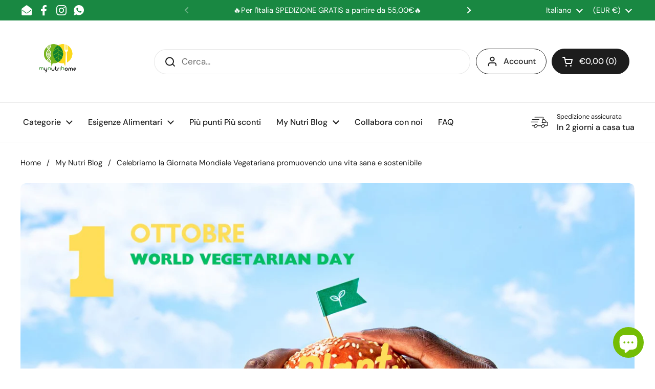

--- FILE ---
content_type: text/html; charset=utf-8
request_url: https://www.mynutrihome.com/blogs/notizie/celebriamo-la-giornata-mondiale-vegetariana-promuovendo-una-vita-sana-e-sostenibile
body_size: 37381
content:
<!doctype html><html class="no-js" lang="it" dir="ltr">
<head>

	<meta charset="utf-8">
  <meta http-equiv="X-UA-Compatible" content="IE=edge,chrome=1">
  <meta name="viewport" content="width=device-width, initial-scale=1.0, height=device-height, minimum-scale=1.0"><link rel="shortcut icon" href="//www.mynutrihome.com/cdn/shop/files/favicon-96x96.png?crop=center&height=32&v=1614336689&width=32" type="image/png" /><title>Celebriamo la Giornata Mondiale Vegetariana promuovendo una vita sana  &ndash; My Nutri Home
</title><meta name="description" content="Ogni anno, il 1 ottobre, il mondo celebra la Giornata Mondiale Vegetariana, un&#39;occasione speciale per riflettere sulle scelte alimentari e promuovere uno stile di vita sano ed ecologico. Questa giornata offre l&#39;opportunità di esplorare i benefici della dieta vegetariana, non solo per la nostra salute, ma anche per l&#39;am">

<meta property="og:site_name" content="My Nutri Home">
<meta property="og:url" content="https://www.mynutrihome.com/blogs/notizie/celebriamo-la-giornata-mondiale-vegetariana-promuovendo-una-vita-sana-e-sostenibile">
<meta property="og:title" content="Celebriamo la Giornata Mondiale Vegetariana promuovendo una vita sana ">
<meta property="og:type" content="article">
<meta property="og:description" content="Ogni anno, il 1 ottobre, il mondo celebra la Giornata Mondiale Vegetariana, un&#39;occasione speciale per riflettere sulle scelte alimentari e promuovere uno stile di vita sano ed ecologico. Questa giornata offre l&#39;opportunità di esplorare i benefici della dieta vegetariana, non solo per la nostra salute, ma anche per l&#39;am"><meta property="og:image" content="http://www.mynutrihome.com/cdn/shop/articles/1-ottobre-giornata-mondiale-vegetariana.jpg?v=1696149121">
  <meta property="og:image:secure_url" content="https://www.mynutrihome.com/cdn/shop/articles/1-ottobre-giornata-mondiale-vegetariana.jpg?v=1696149121">
  <meta property="og:image:width" content="1920">
  <meta property="og:image:height" content="1080"><meta name="twitter:card" content="summary_large_image">
<meta name="twitter:title" content="Celebriamo la Giornata Mondiale Vegetariana promuovendo una vita sana ">
<meta name="twitter:description" content="Ogni anno, il 1 ottobre, il mondo celebra la Giornata Mondiale Vegetariana, un&#39;occasione speciale per riflettere sulle scelte alimentari e promuovere uno stile di vita sano ed ecologico. Questa giornata offre l&#39;opportunità di esplorare i benefici della dieta vegetariana, non solo per la nostra salute, ma anche per l&#39;am"><script type="application/ld+json">
  [
    {
      "@context": "https://schema.org",
      "@type": "WebSite",
      "name": "My Nutri Home",
      "url": "https:\/\/www.mynutrihome.com"
    },
    {
      "@context": "https://schema.org",
      "@type": "Organization",
      "name": "My Nutri Home",
      "url": "https:\/\/www.mynutrihome.com"
    }
  ]
</script>

<script type="application/ld+json">
{
  "@context": "http://schema.org",
  "@type": "BreadcrumbList",
  "itemListElement": [
    {
      "@type": "ListItem",
      "position": 1,
      "name": "Home",
      "item": "https://www.mynutrihome.com"
    },{
        "@type": "ListItem",
        "position": 2,
        "name": "My Nutri Blog",
        "item": "https://www.mynutrihome.com/blogs/notizie"
      }, {
        "@type": "ListItem",
        "position": 3,
        "name": "My Nutri Blog",
        "item": "https://www.mynutrihome.com/blogs/notizie/celebriamo-la-giornata-mondiale-vegetariana-promuovendo-una-vita-sana-e-sostenibile"
      }]
}
</script><script type="application/ld+json">
  {
    "@context": "http://schema.org",
    "@type": "Article",
    "articleBody": "\nOgni anno, il 1 ottobre, il mondo celebra la Giornata Mondiale Vegetariana, un'occasione speciale per riflettere sulle scelte alimentari e promuovere uno stile di vita sano ed ecologico. Questa giornata offre l'opportunità di esplorare i benefici della dieta vegetariana, non solo per la nostra salute, ma anche per l'ambiente e il benessere degli animali.\nUna scelta di salute\n\nLa dieta vegetariana si basa su alimenti vegetali come frutta, verdura, legumi, noci e semi, escludendo carne e pesce. Questo approccio alimentare può portare a numerosi vantaggi per la salute. Le diete vegetariane sono spesso più ricche di fibre, vitamine e minerali essenziali, e possono contribuire a ridurre il rischio di malattie croniche come l'obesità, le malattie cardiache e il diabete di tipo 2. Inoltre, molte persone scelgono il vegetarianismo per motivi etici, ritenendo che evitare il consumo di carne sia una forma di rispetto verso gli animali.\nL'impatto ambientale della Dieta Vegetariana\n\nLa Giornata Mondiale Vegetariana ci offre anche l'opportunità di considerare l'impatto ambientale delle nostre scelte alimentari. La produzione di carne è associata a un elevato consumo di risorse naturali, come acqua e terra, nonché all'emissione di gas serra, contribuendo al cambiamento climatico. Al contrario, le diete vegetariane richiedono generalmente meno risorse e generano minori emissioni di gas serra. Ridurre il consumo di carne può essere un passo importante per mitigare l'effetto serra e preservare il nostro pianeta per le generazioni future.\nConsigli per una dieta vegetariana sana\n\nSe sei interessato a iniziare una dieta vegetariana o semplicemente a ridurre il consumo di carne, ecco alcuni consigli utili:\n\nVariare i menù: assicurati di includere una vasta gamma di alimenti vegetali nella tua dieta per garantire un apporto equilibrato di nutrienti.\nProteine vegetali: Scegli fonti di proteine vegetali come legumi (lenticchie, fagioli, ceci), tofu, tempeh e noci per soddisfare le tue esigenze proteiche.\nFerro e calcio: assicurati di ottenere abbastanza ferro da fonti come spinaci, ceci e cereali fortificati, e calcio da alimenti come broccoli e tofu.\nSupplementi: in alcuni casi, potresti aver bisogno di integrare la tua dieta con vitamine B12 o altre sostanze nutritive. Parla con un professionista della salute per determinare le tue esigenze specifiche.\nEsplora nuovi cibi\nSperimenta con nuove ricette e scopri il mondo della cucina vegetariana. Ci sono molte opzioni deliziose e nutrienti da scoprire\n\n\nRicette per una dieta vegetariana\nAbbiamo preparato per te alcune ricette facili e veloci per una dieta vegetarina, ideale per chi vuole iniziare o per chi vuole variare i propri menù.\nRicette vegetariane senza glutine per il weekend pronte in poco tempo\nLa Giornata Mondiale Vegetariana è l'occasione perfetta per riflettere sulle scelte alimentari che facciamo e considerare come queste possano influire sulla nostra salute e sul pianeta. Anche se non sei pronto a diventare completamente vegetariano, puoi comunque contribuire a promuovere uno stile di vita più sano e sostenibile incorporando più cibi vegetali nella tua dieta quotidiana. Ricorda che ogni piccolo passo verso una dieta più equilibrata può fare la differenza.\nUnisciti a noi nel celebrare la Giornata Mondiale Vegetariana e nel promuovere una vita sana ed ecologica per te stesso, per gli animali e per il nostro pianeta.",
    "mainEntityOfPage": {
      "@type": "WebPage",
      "@id": "https:\/\/www.mynutrihome.com"
    },
    "headline": "Celebriamo la Giornata Mondiale Vegetariana promuovendo una vita sana e sostenibile","image": [
        "https:\/\/www.mynutrihome.com\/cdn\/shop\/articles\/1-ottobre-giornata-mondiale-vegetariana.jpg?v=1696149121\u0026width=1920"
      ],"datePublished": "2023-10-01T10:33:17Z",
    "dateCreated": "2023-10-01T10:32:00Z",
    "author": {
      "@type": "Person",
      "name": "My Nutri Home"
    },"publisher": {
      "@type": "Organization",
      "name": "My Nutri Home"
    }
  }
  </script><link rel="canonical" href="https://www.mynutrihome.com/blogs/notizie/celebriamo-la-giornata-mondiale-vegetariana-promuovendo-una-vita-sana-e-sostenibile">

  <!-- Hotjar Tracking Code for https://www.mynutrihome.com -->
<script>
    (function(h,o,t,j,a,r){
        h.hj=h.hj||function(){(h.hj.q=h.hj.q||[]).push(arguments)};
        h._hjSettings={hjid:2632769,hjsv:6};
        a=o.getElementsByTagName('head')[0];
        r=o.createElement('script');r.async=1;
        r.src=t+h._hjSettings.hjid+j+h._hjSettings.hjsv;
        a.appendChild(r);
    })(window,document,'https://static.hotjar.com/c/hotjar-','.js?sv=');
</script>

  <link rel="preconnect" href="https://cdn.shopify.com"><link rel="preconnect" href="https://fonts.shopifycdn.com" crossorigin><link href="//www.mynutrihome.com/cdn/shop/t/14/assets/theme.css?v=75613713128467360741687163069" as="style" rel="preload"><link href="//www.mynutrihome.com/cdn/shop/t/14/assets/section-header.css?v=83321950772362020711687163070" as="style" rel="preload"><link href="//www.mynutrihome.com/cdn/shop/t/14/assets/section-main-article.css?v=61850626718940870111687163070" as="style" rel="preload"><link rel="preload" href="//www.mynutrihome.com/cdn/fonts/dm_sans/dmsans_n5.8a0f1984c77eb7186ceb87c4da2173ff65eb012e.woff2" as="font" type="font/woff2" crossorigin><link rel="preload" href="//www.mynutrihome.com/cdn/fonts/dm_sans/dmsans_n4.ec80bd4dd7e1a334c969c265873491ae56018d72.woff2" as="font" type="font/woff2" crossorigin><style type="text/css">
@font-face {
  font-family: "DM Sans";
  font-weight: 500;
  font-style: normal;
  font-display: swap;
  src: url("//www.mynutrihome.com/cdn/fonts/dm_sans/dmsans_n5.8a0f1984c77eb7186ceb87c4da2173ff65eb012e.woff2") format("woff2"),
       url("//www.mynutrihome.com/cdn/fonts/dm_sans/dmsans_n5.9ad2e755a89e15b3d6c53259daad5fc9609888e6.woff") format("woff");
}
@font-face {
  font-family: "DM Sans";
  font-weight: 400;
  font-style: normal;
  font-display: swap;
  src: url("//www.mynutrihome.com/cdn/fonts/dm_sans/dmsans_n4.ec80bd4dd7e1a334c969c265873491ae56018d72.woff2") format("woff2"),
       url("//www.mynutrihome.com/cdn/fonts/dm_sans/dmsans_n4.87bdd914d8a61247b911147ae68e754d695c58a6.woff") format("woff");
}
@font-face {
  font-family: "DM Sans";
  font-weight: 500;
  font-style: normal;
  font-display: swap;
  src: url("//www.mynutrihome.com/cdn/fonts/dm_sans/dmsans_n5.8a0f1984c77eb7186ceb87c4da2173ff65eb012e.woff2") format("woff2"),
       url("//www.mynutrihome.com/cdn/fonts/dm_sans/dmsans_n5.9ad2e755a89e15b3d6c53259daad5fc9609888e6.woff") format("woff");
}
@font-face {
  font-family: "DM Sans";
  font-weight: 400;
  font-style: italic;
  font-display: swap;
  src: url("//www.mynutrihome.com/cdn/fonts/dm_sans/dmsans_i4.b8fe05e69ee95d5a53155c346957d8cbf5081c1a.woff2") format("woff2"),
       url("//www.mynutrihome.com/cdn/fonts/dm_sans/dmsans_i4.403fe28ee2ea63e142575c0aa47684d65f8c23a0.woff") format("woff");
}




</style>
<style type="text/css">

  :root {

    /* Direction */
    --direction: ltr;

    /* Font variables */

    --font-stack-headings: "DM Sans", sans-serif;
    --font-weight-headings: 500;
    --font-style-headings: normal;

    --font-stack-body: "DM Sans", sans-serif;
    --font-weight-body: 400;--font-weight-body-bold: 500;--font-style-body: normal;--font-weight-buttons: var(--font-weight-body-bold);--font-weight-menu: var(--font-weight-body-bold);--base-headings-size: 70;
    --base-headings-line: 1.2;
    --base-body-size: 17;
    --base-body-line: 1.5;

    --base-menu-size: 16;

    /* Color variables */

    --color-background-header: #ffffff;
    --color-secondary-background-header: rgba(29, 29, 29, 0.08);
    --color-opacity-background-header: rgba(255, 255, 255, 0);
    --color-text-header: #1d1d1d;
    --color-foreground-header: #fff;
    --color-accent-header: #000000;
    --color-foreground-accent-header: #fff;
    --color-borders-header: rgba(29, 29, 29, 0.1);

    --color-background-main: #ffffff;
    --color-secondary-background-main: rgba(29, 29, 29, 0.08);
    --color-third-background-main: rgba(29, 29, 29, 0.04);
    --color-fourth-background-main: rgba(29, 29, 29, 0.02);
    --color-opacity-background-main: rgba(255, 255, 255, 0);
    --color-text-main: #1d1d1d;
    --color-foreground-main: #fff;
    --color-secondary-text-main: rgba(29, 29, 29, 0.6);
    --color-accent-main: #000000;
    --color-foreground-accent-main: #fff;
    --color-borders-main: rgba(29, 29, 29, 0.15);

    --color-background-cards: #ffffff;
    --color-gradient-cards: ;
    --color-text-cards: #1d1d1d;
    --color-foreground-cards: #fff;
    --color-secondary-text-cards: rgba(29, 29, 29, 0.6);
    --color-accent-cards: #000000;
    --color-foreground-accent-cards: #fff;
    --color-borders-cards: #e1e1e1;

    --color-background-footer: #ffffff;
    --color-text-footer: #000000;
    --color-accent-footer: #298556;
    --color-borders-footer: rgba(0, 0, 0, 0.15);

    --color-borders-forms-primary: rgba(29, 29, 29, 0.3);
    --color-borders-forms-secondary: rgba(29, 29, 29, 0.6);

    /* Borders */

    --border-width-cards: 1px;
    --border-radius-cards: 10px;
    --border-width-buttons: 1px;
    --border-radius-buttons: 30px;
    --border-width-forms: 1px;
    --border-radius-forms: 5px;

    /* Shadows */
    --shadow-x-cards: 0px;
    --shadow-y-cards: 0px;
    --shadow-blur-cards: 0px;
    --color-shadow-cards: rgba(0,0,0,0);
    --shadow-x-buttons: 0px;
    --shadow-y-buttons: 0px;
    --shadow-blur-buttons: 0px;
    --color-shadow-buttons: rgba(0,0,0,0);

    /* Layout */

    --grid-gap-original-base: 26px;
    --container-vertical-space-base: 100px;
    --image-fit-padding: 10%;

  }

  .facets__summary, #main select, .sidebar select {
    background-image: url('data:image/svg+xml;utf8,<svg width="13" height="8" fill="none" xmlns="http://www.w3.org/2000/svg"><path d="M1.414.086 7.9 6.57 6.485 7.985 0 1.5 1.414.086Z" fill="%231d1d1d"/><path d="M12.985 1.515 6.5 8 5.085 6.586 11.571.101l1.414 1.414Z" fill="%231d1d1d"/></svg>');
  }

  .card .star-rating__stars {
    background-image: url('data:image/svg+xml;utf8,<svg width="20" height="13" viewBox="0 0 14 13" fill="none" xmlns="http://www.w3.org/2000/svg"><path d="m7 0 1.572 4.837h5.085l-4.114 2.99 1.572 4.836L7 9.673l-4.114 2.99 1.571-4.837-4.114-2.99h5.085L7 0Z" stroke="%231d1d1d" stroke-width="1"/></svg>');
  }
  .card .star-rating__stars-active {
    background-image: url('data:image/svg+xml;utf8,<svg width="20" height="13" viewBox="0 0 14 13" fill="none" xmlns="http://www.w3.org/2000/svg"><path d="m7 0 1.572 4.837h5.085l-4.114 2.99 1.572 4.836L7 9.673l-4.114 2.99 1.571-4.837-4.114-2.99h5.085L7 0Z" fill="%231d1d1d" stroke-width="0"/></svg>');
  }

  .star-rating__stars {
    background-image: url('data:image/svg+xml;utf8,<svg width="20" height="13" viewBox="0 0 14 13" fill="none" xmlns="http://www.w3.org/2000/svg"><path d="m7 0 1.572 4.837h5.085l-4.114 2.99 1.572 4.836L7 9.673l-4.114 2.99 1.571-4.837-4.114-2.99h5.085L7 0Z" stroke="%231d1d1d" stroke-width="1"/></svg>');
  }
  .star-rating__stars-active {
    background-image: url('data:image/svg+xml;utf8,<svg width="20" height="13" viewBox="0 0 14 13" fill="none" xmlns="http://www.w3.org/2000/svg"><path d="m7 0 1.572 4.837h5.085l-4.114 2.99 1.572 4.836L7 9.673l-4.114 2.99 1.571-4.837-4.114-2.99h5.085L7 0Z" fill="%231d1d1d" stroke-width="0"/></svg>');
  }

  .product-item {}</style>

<style id="root-height">
  :root {
    --window-height: 100vh;
  }
</style><link href="//www.mynutrihome.com/cdn/shop/t/14/assets/theme.css?v=75613713128467360741687163069" rel="stylesheet" type="text/css" media="all" />

	<script>window.performance && window.performance.mark && window.performance.mark('shopify.content_for_header.start');</script><meta name="google-site-verification" content="oB7ItB8ccn4f8aDEjo-snChREOORC-wXyAr0EFRYsPU">
<meta id="shopify-digital-wallet" name="shopify-digital-wallet" content="/30118445155/digital_wallets/dialog">
<meta name="shopify-checkout-api-token" content="8f7032a7cf8a207804482622472cfe50">
<meta id="in-context-paypal-metadata" data-shop-id="30118445155" data-venmo-supported="false" data-environment="production" data-locale="it_IT" data-paypal-v4="true" data-currency="EUR">
<link rel="alternate" type="application/atom+xml" title="Feed" href="/blogs/notizie.atom" />
<link rel="alternate" hreflang="x-default" href="https://www.mynutrihome.com/blogs/notizie/celebriamo-la-giornata-mondiale-vegetariana-promuovendo-una-vita-sana-e-sostenibile">
<link rel="alternate" hreflang="it" href="https://www.mynutrihome.com/blogs/notizie/celebriamo-la-giornata-mondiale-vegetariana-promuovendo-una-vita-sana-e-sostenibile">
<link rel="alternate" hreflang="fr" href="https://www.mynutrihome.com/fr/blogs/notizie/celebriamo-la-giornata-mondiale-vegetariana-promuovendo-una-vita-sana-e-sostenibile">
<link rel="alternate" hreflang="de" href="https://www.mynutrihome.com/de/blogs/notizie/celebriamo-la-giornata-mondiale-vegetariana-promuovendo-una-vita-sana-e-sostenibile">
<link rel="alternate" hreflang="fr-FR" href="https://www.mynutrihome.com/fr-fr/blogs/notizie/celebriamo-la-giornata-mondiale-vegetariana-promuovendo-una-vita-sana-e-sostenibile">
<link rel="alternate" hreflang="it-FR" href="https://www.mynutrihome.com/it-fr/blogs/notizie/celebriamo-la-giornata-mondiale-vegetariana-promuovendo-una-vita-sana-e-sostenibile">
<link rel="alternate" hreflang="de-FR" href="https://www.mynutrihome.com/de-fr/blogs/notizie/celebriamo-la-giornata-mondiale-vegetariana-promuovendo-una-vita-sana-e-sostenibile">
<link rel="alternate" hreflang="de-DE" href="https://www.mynutrihome.com/de-de/blogs/notizie/celebriamo-la-giornata-mondiale-vegetariana-promuovendo-una-vita-sana-e-sostenibile">
<link rel="alternate" hreflang="it-DE" href="https://www.mynutrihome.com/it-de/blogs/notizie/celebriamo-la-giornata-mondiale-vegetariana-promuovendo-una-vita-sana-e-sostenibile">
<link rel="alternate" hreflang="fr-DE" href="https://www.mynutrihome.com/fr-de/blogs/notizie/celebriamo-la-giornata-mondiale-vegetariana-promuovendo-una-vita-sana-e-sostenibile">
<script async="async" src="/checkouts/internal/preloads.js?locale=it-IT"></script>
<link rel="preconnect" href="https://shop.app" crossorigin="anonymous">
<script async="async" src="https://shop.app/checkouts/internal/preloads.js?locale=it-IT&shop_id=30118445155" crossorigin="anonymous"></script>
<script id="apple-pay-shop-capabilities" type="application/json">{"shopId":30118445155,"countryCode":"IT","currencyCode":"EUR","merchantCapabilities":["supports3DS"],"merchantId":"gid:\/\/shopify\/Shop\/30118445155","merchantName":"My Nutri Home","requiredBillingContactFields":["postalAddress","email","phone"],"requiredShippingContactFields":["postalAddress","email","phone"],"shippingType":"shipping","supportedNetworks":["visa","maestro","masterCard","amex"],"total":{"type":"pending","label":"My Nutri Home","amount":"1.00"},"shopifyPaymentsEnabled":true,"supportsSubscriptions":true}</script>
<script id="shopify-features" type="application/json">{"accessToken":"8f7032a7cf8a207804482622472cfe50","betas":["rich-media-storefront-analytics"],"domain":"www.mynutrihome.com","predictiveSearch":true,"shopId":30118445155,"locale":"it"}</script>
<script>var Shopify = Shopify || {};
Shopify.shop = "mynutrihome.myshopify.com";
Shopify.locale = "it";
Shopify.currency = {"active":"EUR","rate":"1.0"};
Shopify.country = "IT";
Shopify.theme = {"name":"Local","id":150386344280,"schema_name":"Local","schema_version":"2.1.2","theme_store_id":1651,"role":"main"};
Shopify.theme.handle = "null";
Shopify.theme.style = {"id":null,"handle":null};
Shopify.cdnHost = "www.mynutrihome.com/cdn";
Shopify.routes = Shopify.routes || {};
Shopify.routes.root = "/";</script>
<script type="module">!function(o){(o.Shopify=o.Shopify||{}).modules=!0}(window);</script>
<script>!function(o){function n(){var o=[];function n(){o.push(Array.prototype.slice.apply(arguments))}return n.q=o,n}var t=o.Shopify=o.Shopify||{};t.loadFeatures=n(),t.autoloadFeatures=n()}(window);</script>
<script>
  window.ShopifyPay = window.ShopifyPay || {};
  window.ShopifyPay.apiHost = "shop.app\/pay";
  window.ShopifyPay.redirectState = null;
</script>
<script id="shop-js-analytics" type="application/json">{"pageType":"article"}</script>
<script defer="defer" async type="module" src="//www.mynutrihome.com/cdn/shopifycloud/shop-js/modules/v2/client.init-shop-cart-sync_DBkBYU4u.it.esm.js"></script>
<script defer="defer" async type="module" src="//www.mynutrihome.com/cdn/shopifycloud/shop-js/modules/v2/chunk.common_Bivs4Di_.esm.js"></script>
<script type="module">
  await import("//www.mynutrihome.com/cdn/shopifycloud/shop-js/modules/v2/client.init-shop-cart-sync_DBkBYU4u.it.esm.js");
await import("//www.mynutrihome.com/cdn/shopifycloud/shop-js/modules/v2/chunk.common_Bivs4Di_.esm.js");

  window.Shopify.SignInWithShop?.initShopCartSync?.({"fedCMEnabled":true,"windoidEnabled":true});

</script>
<script>
  window.Shopify = window.Shopify || {};
  if (!window.Shopify.featureAssets) window.Shopify.featureAssets = {};
  window.Shopify.featureAssets['shop-js'] = {"shop-cart-sync":["modules/v2/client.shop-cart-sync_DRwX6nDW.it.esm.js","modules/v2/chunk.common_Bivs4Di_.esm.js"],"init-fed-cm":["modules/v2/client.init-fed-cm_BuvK7TtG.it.esm.js","modules/v2/chunk.common_Bivs4Di_.esm.js"],"init-windoid":["modules/v2/client.init-windoid_DIfIlX9n.it.esm.js","modules/v2/chunk.common_Bivs4Di_.esm.js"],"shop-cash-offers":["modules/v2/client.shop-cash-offers_DH2AMOrM.it.esm.js","modules/v2/chunk.common_Bivs4Di_.esm.js","modules/v2/chunk.modal_6w1UtILY.esm.js"],"shop-button":["modules/v2/client.shop-button_BWU4Ej2I.it.esm.js","modules/v2/chunk.common_Bivs4Di_.esm.js"],"init-shop-email-lookup-coordinator":["modules/v2/client.init-shop-email-lookup-coordinator_CTqdooTa.it.esm.js","modules/v2/chunk.common_Bivs4Di_.esm.js"],"shop-toast-manager":["modules/v2/client.shop-toast-manager_Bf_Cko8v.it.esm.js","modules/v2/chunk.common_Bivs4Di_.esm.js"],"shop-login-button":["modules/v2/client.shop-login-button_D0BCYDhI.it.esm.js","modules/v2/chunk.common_Bivs4Di_.esm.js","modules/v2/chunk.modal_6w1UtILY.esm.js"],"avatar":["modules/v2/client.avatar_BTnouDA3.it.esm.js"],"init-shop-cart-sync":["modules/v2/client.init-shop-cart-sync_DBkBYU4u.it.esm.js","modules/v2/chunk.common_Bivs4Di_.esm.js"],"pay-button":["modules/v2/client.pay-button_s5RWRwDl.it.esm.js","modules/v2/chunk.common_Bivs4Di_.esm.js"],"init-shop-for-new-customer-accounts":["modules/v2/client.init-shop-for-new-customer-accounts_COah5pzV.it.esm.js","modules/v2/client.shop-login-button_D0BCYDhI.it.esm.js","modules/v2/chunk.common_Bivs4Di_.esm.js","modules/v2/chunk.modal_6w1UtILY.esm.js"],"init-customer-accounts-sign-up":["modules/v2/client.init-customer-accounts-sign-up_BLOO4MoV.it.esm.js","modules/v2/client.shop-login-button_D0BCYDhI.it.esm.js","modules/v2/chunk.common_Bivs4Di_.esm.js","modules/v2/chunk.modal_6w1UtILY.esm.js"],"shop-follow-button":["modules/v2/client.shop-follow-button_DYPtBXlp.it.esm.js","modules/v2/chunk.common_Bivs4Di_.esm.js","modules/v2/chunk.modal_6w1UtILY.esm.js"],"checkout-modal":["modules/v2/client.checkout-modal_C7xF1TCw.it.esm.js","modules/v2/chunk.common_Bivs4Di_.esm.js","modules/v2/chunk.modal_6w1UtILY.esm.js"],"init-customer-accounts":["modules/v2/client.init-customer-accounts_DWzouIcw.it.esm.js","modules/v2/client.shop-login-button_D0BCYDhI.it.esm.js","modules/v2/chunk.common_Bivs4Di_.esm.js","modules/v2/chunk.modal_6w1UtILY.esm.js"],"lead-capture":["modules/v2/client.lead-capture_fXpMUDiq.it.esm.js","modules/v2/chunk.common_Bivs4Di_.esm.js","modules/v2/chunk.modal_6w1UtILY.esm.js"],"shop-login":["modules/v2/client.shop-login_DG4QDlwr.it.esm.js","modules/v2/chunk.common_Bivs4Di_.esm.js","modules/v2/chunk.modal_6w1UtILY.esm.js"],"payment-terms":["modules/v2/client.payment-terms_Bm6b8FRY.it.esm.js","modules/v2/chunk.common_Bivs4Di_.esm.js","modules/v2/chunk.modal_6w1UtILY.esm.js"]};
</script>
<script>(function() {
  var isLoaded = false;
  function asyncLoad() {
    if (isLoaded) return;
    isLoaded = true;
    var urls = ["https:\/\/ecommplugins-scripts.trustpilot.com\/v2.1\/js\/header.min.js?settings=eyJrZXkiOiJWaVJ4NHI0SW9EYTBlSUMxIiwicyI6InNrdSJ9\u0026v=2.5\u0026shop=mynutrihome.myshopify.com","https:\/\/ecommplugins-trustboxsettings.trustpilot.com\/mynutrihome.myshopify.com.js?settings=1652280490450\u0026shop=mynutrihome.myshopify.com","https:\/\/widget.trustpilot.com\/bootstrap\/v5\/tp.widget.sync.bootstrap.min.js?shop=mynutrihome.myshopify.com","https:\/\/static.loloyal.com\/boom-cend\/entry-js\/boom-cend.js?shop=mynutrihome.myshopify.com"];
    for (var i = 0; i < urls.length; i++) {
      var s = document.createElement('script');
      s.type = 'text/javascript';
      s.async = true;
      s.src = urls[i];
      var x = document.getElementsByTagName('script')[0];
      x.parentNode.insertBefore(s, x);
    }
  };
  if(window.attachEvent) {
    window.attachEvent('onload', asyncLoad);
  } else {
    window.addEventListener('load', asyncLoad, false);
  }
})();</script>
<script id="__st">var __st={"a":30118445155,"offset":3600,"reqid":"219fbf9e-b2bd-4da0-b43d-5c8f425a447f-1768892187","pageurl":"www.mynutrihome.com\/blogs\/notizie\/celebriamo-la-giornata-mondiale-vegetariana-promuovendo-una-vita-sana-e-sostenibile","s":"articles-606560092504","u":"ede4c453f56f","p":"article","rtyp":"article","rid":606560092504};</script>
<script>window.ShopifyPaypalV4VisibilityTracking = true;</script>
<script id="captcha-bootstrap">!function(){'use strict';const t='contact',e='account',n='new_comment',o=[[t,t],['blogs',n],['comments',n],[t,'customer']],c=[[e,'customer_login'],[e,'guest_login'],[e,'recover_customer_password'],[e,'create_customer']],r=t=>t.map((([t,e])=>`form[action*='/${t}']:not([data-nocaptcha='true']) input[name='form_type'][value='${e}']`)).join(','),a=t=>()=>t?[...document.querySelectorAll(t)].map((t=>t.form)):[];function s(){const t=[...o],e=r(t);return a(e)}const i='password',u='form_key',d=['recaptcha-v3-token','g-recaptcha-response','h-captcha-response',i],f=()=>{try{return window.sessionStorage}catch{return}},m='__shopify_v',_=t=>t.elements[u];function p(t,e,n=!1){try{const o=window.sessionStorage,c=JSON.parse(o.getItem(e)),{data:r}=function(t){const{data:e,action:n}=t;return t[m]||n?{data:e,action:n}:{data:t,action:n}}(c);for(const[e,n]of Object.entries(r))t.elements[e]&&(t.elements[e].value=n);n&&o.removeItem(e)}catch(o){console.error('form repopulation failed',{error:o})}}const l='form_type',E='cptcha';function T(t){t.dataset[E]=!0}const w=window,h=w.document,L='Shopify',v='ce_forms',y='captcha';let A=!1;((t,e)=>{const n=(g='f06e6c50-85a8-45c8-87d0-21a2b65856fe',I='https://cdn.shopify.com/shopifycloud/storefront-forms-hcaptcha/ce_storefront_forms_captcha_hcaptcha.v1.5.2.iife.js',D={infoText:'Protetto da hCaptcha',privacyText:'Privacy',termsText:'Termini'},(t,e,n)=>{const o=w[L][v],c=o.bindForm;if(c)return c(t,g,e,D).then(n);var r;o.q.push([[t,g,e,D],n]),r=I,A||(h.body.append(Object.assign(h.createElement('script'),{id:'captcha-provider',async:!0,src:r})),A=!0)});var g,I,D;w[L]=w[L]||{},w[L][v]=w[L][v]||{},w[L][v].q=[],w[L][y]=w[L][y]||{},w[L][y].protect=function(t,e){n(t,void 0,e),T(t)},Object.freeze(w[L][y]),function(t,e,n,w,h,L){const[v,y,A,g]=function(t,e,n){const i=e?o:[],u=t?c:[],d=[...i,...u],f=r(d),m=r(i),_=r(d.filter((([t,e])=>n.includes(e))));return[a(f),a(m),a(_),s()]}(w,h,L),I=t=>{const e=t.target;return e instanceof HTMLFormElement?e:e&&e.form},D=t=>v().includes(t);t.addEventListener('submit',(t=>{const e=I(t);if(!e)return;const n=D(e)&&!e.dataset.hcaptchaBound&&!e.dataset.recaptchaBound,o=_(e),c=g().includes(e)&&(!o||!o.value);(n||c)&&t.preventDefault(),c&&!n&&(function(t){try{if(!f())return;!function(t){const e=f();if(!e)return;const n=_(t);if(!n)return;const o=n.value;o&&e.removeItem(o)}(t);const e=Array.from(Array(32),(()=>Math.random().toString(36)[2])).join('');!function(t,e){_(t)||t.append(Object.assign(document.createElement('input'),{type:'hidden',name:u})),t.elements[u].value=e}(t,e),function(t,e){const n=f();if(!n)return;const o=[...t.querySelectorAll(`input[type='${i}']`)].map((({name:t})=>t)),c=[...d,...o],r={};for(const[a,s]of new FormData(t).entries())c.includes(a)||(r[a]=s);n.setItem(e,JSON.stringify({[m]:1,action:t.action,data:r}))}(t,e)}catch(e){console.error('failed to persist form',e)}}(e),e.submit())}));const S=(t,e)=>{t&&!t.dataset[E]&&(n(t,e.some((e=>e===t))),T(t))};for(const o of['focusin','change'])t.addEventListener(o,(t=>{const e=I(t);D(e)&&S(e,y())}));const B=e.get('form_key'),M=e.get(l),P=B&&M;t.addEventListener('DOMContentLoaded',(()=>{const t=y();if(P)for(const e of t)e.elements[l].value===M&&p(e,B);[...new Set([...A(),...v().filter((t=>'true'===t.dataset.shopifyCaptcha))])].forEach((e=>S(e,t)))}))}(h,new URLSearchParams(w.location.search),n,t,e,['guest_login'])})(!0,!0)}();</script>
<script integrity="sha256-4kQ18oKyAcykRKYeNunJcIwy7WH5gtpwJnB7kiuLZ1E=" data-source-attribution="shopify.loadfeatures" defer="defer" src="//www.mynutrihome.com/cdn/shopifycloud/storefront/assets/storefront/load_feature-a0a9edcb.js" crossorigin="anonymous"></script>
<script crossorigin="anonymous" defer="defer" src="//www.mynutrihome.com/cdn/shopifycloud/storefront/assets/shopify_pay/storefront-65b4c6d7.js?v=20250812"></script>
<script data-source-attribution="shopify.dynamic_checkout.dynamic.init">var Shopify=Shopify||{};Shopify.PaymentButton=Shopify.PaymentButton||{isStorefrontPortableWallets:!0,init:function(){window.Shopify.PaymentButton.init=function(){};var t=document.createElement("script");t.src="https://www.mynutrihome.com/cdn/shopifycloud/portable-wallets/latest/portable-wallets.it.js",t.type="module",document.head.appendChild(t)}};
</script>
<script data-source-attribution="shopify.dynamic_checkout.buyer_consent">
  function portableWalletsHideBuyerConsent(e){var t=document.getElementById("shopify-buyer-consent"),n=document.getElementById("shopify-subscription-policy-button");t&&n&&(t.classList.add("hidden"),t.setAttribute("aria-hidden","true"),n.removeEventListener("click",e))}function portableWalletsShowBuyerConsent(e){var t=document.getElementById("shopify-buyer-consent"),n=document.getElementById("shopify-subscription-policy-button");t&&n&&(t.classList.remove("hidden"),t.removeAttribute("aria-hidden"),n.addEventListener("click",e))}window.Shopify?.PaymentButton&&(window.Shopify.PaymentButton.hideBuyerConsent=portableWalletsHideBuyerConsent,window.Shopify.PaymentButton.showBuyerConsent=portableWalletsShowBuyerConsent);
</script>
<script data-source-attribution="shopify.dynamic_checkout.cart.bootstrap">document.addEventListener("DOMContentLoaded",(function(){function t(){return document.querySelector("shopify-accelerated-checkout-cart, shopify-accelerated-checkout")}if(t())Shopify.PaymentButton.init();else{new MutationObserver((function(e,n){t()&&(Shopify.PaymentButton.init(),n.disconnect())})).observe(document.body,{childList:!0,subtree:!0})}}));
</script>
<script id='scb4127' type='text/javascript' async='' src='https://www.mynutrihome.com/cdn/shopifycloud/privacy-banner/storefront-banner.js'></script><link id="shopify-accelerated-checkout-styles" rel="stylesheet" media="screen" href="https://www.mynutrihome.com/cdn/shopifycloud/portable-wallets/latest/accelerated-checkout-backwards-compat.css" crossorigin="anonymous">
<style id="shopify-accelerated-checkout-cart">
        #shopify-buyer-consent {
  margin-top: 1em;
  display: inline-block;
  width: 100%;
}

#shopify-buyer-consent.hidden {
  display: none;
}

#shopify-subscription-policy-button {
  background: none;
  border: none;
  padding: 0;
  text-decoration: underline;
  font-size: inherit;
  cursor: pointer;
}

#shopify-subscription-policy-button::before {
  box-shadow: none;
}

      </style>

<script>window.performance && window.performance.mark && window.performance.mark('shopify.content_for_header.end');</script>

  <script>
    const rbi = [];
    const ribSetSize = (img) => {
      if ( img.offsetWidth / img.dataset.ratio < img.offsetHeight ) {
        img.setAttribute('sizes', `${Math.ceil(img.offsetHeight * img.dataset.ratio)}px`);
      } else {
        img.setAttribute('sizes', `${Math.ceil(img.offsetWidth)}px`);
      }
    }
    const debounce = (fn, wait) => {
      let t;
      return (...args) => {
        clearTimeout(t);
        t = setTimeout(() => fn.apply(this, args), wait);
      };
    }
    window.KEYCODES = {
      TAB: 9,
      ESC: 27,
      DOWN: 40,
      RIGHT: 39,
      UP: 38,
      LEFT: 37,
      RETURN: 13
    };
    window.addEventListener('resize', debounce(()=>{
      for ( let img of rbi ) {
        ribSetSize(img);
      }
    }, 250));
  </script><noscript>
    <link rel="stylesheet" href="//www.mynutrihome.com/cdn/shop/t/14/assets/theme-noscript.css?v=143499523122431679711687163069">
  </noscript>



<!-- BEGIN app block: shopify://apps/pagefly-page-builder/blocks/app-embed/83e179f7-59a0-4589-8c66-c0dddf959200 -->

<!-- BEGIN app snippet: pagefly-cro-ab-testing-main -->







<script>
  ;(function () {
    const url = new URL(window.location)
    const viewParam = url.searchParams.get('view')
    if (viewParam && viewParam.includes('variant-pf-')) {
      url.searchParams.set('pf_v', viewParam)
      url.searchParams.delete('view')
      window.history.replaceState({}, '', url)
    }
  })()
</script>



<script type='module'>
  
  window.PAGEFLY_CRO = window.PAGEFLY_CRO || {}

  window.PAGEFLY_CRO['data_debug'] = {
    original_template_suffix: "",
    allow_ab_test: false,
    ab_test_start_time: 0,
    ab_test_end_time: 0,
    today_date_time: 1768892188000,
  }
  window.PAGEFLY_CRO['GA4'] = { enabled: false}
</script>

<!-- END app snippet -->








  <script src='https://cdn.shopify.com/extensions/019bb4f9-aed6-78a3-be91-e9d44663e6bf/pagefly-page-builder-215/assets/pagefly-helper.js' defer='defer'></script>

  <script src='https://cdn.shopify.com/extensions/019bb4f9-aed6-78a3-be91-e9d44663e6bf/pagefly-page-builder-215/assets/pagefly-general-helper.js' defer='defer'></script>

  <script src='https://cdn.shopify.com/extensions/019bb4f9-aed6-78a3-be91-e9d44663e6bf/pagefly-page-builder-215/assets/pagefly-snap-slider.js' defer='defer'></script>

  <script src='https://cdn.shopify.com/extensions/019bb4f9-aed6-78a3-be91-e9d44663e6bf/pagefly-page-builder-215/assets/pagefly-slideshow-v3.js' defer='defer'></script>

  <script src='https://cdn.shopify.com/extensions/019bb4f9-aed6-78a3-be91-e9d44663e6bf/pagefly-page-builder-215/assets/pagefly-slideshow-v4.js' defer='defer'></script>

  <script src='https://cdn.shopify.com/extensions/019bb4f9-aed6-78a3-be91-e9d44663e6bf/pagefly-page-builder-215/assets/pagefly-glider.js' defer='defer'></script>

  <script src='https://cdn.shopify.com/extensions/019bb4f9-aed6-78a3-be91-e9d44663e6bf/pagefly-page-builder-215/assets/pagefly-slideshow-v1-v2.js' defer='defer'></script>

  <script src='https://cdn.shopify.com/extensions/019bb4f9-aed6-78a3-be91-e9d44663e6bf/pagefly-page-builder-215/assets/pagefly-product-media.js' defer='defer'></script>

  <script src='https://cdn.shopify.com/extensions/019bb4f9-aed6-78a3-be91-e9d44663e6bf/pagefly-page-builder-215/assets/pagefly-product.js' defer='defer'></script>


<script id='pagefly-helper-data' type='application/json'>
  {
    "page_optimization": {
      "assets_prefetching": false
    },
    "elements_asset_mapper": {
      "Accordion": "https://cdn.shopify.com/extensions/019bb4f9-aed6-78a3-be91-e9d44663e6bf/pagefly-page-builder-215/assets/pagefly-accordion.js",
      "Accordion3": "https://cdn.shopify.com/extensions/019bb4f9-aed6-78a3-be91-e9d44663e6bf/pagefly-page-builder-215/assets/pagefly-accordion3.js",
      "CountDown": "https://cdn.shopify.com/extensions/019bb4f9-aed6-78a3-be91-e9d44663e6bf/pagefly-page-builder-215/assets/pagefly-countdown.js",
      "GMap1": "https://cdn.shopify.com/extensions/019bb4f9-aed6-78a3-be91-e9d44663e6bf/pagefly-page-builder-215/assets/pagefly-gmap.js",
      "GMap2": "https://cdn.shopify.com/extensions/019bb4f9-aed6-78a3-be91-e9d44663e6bf/pagefly-page-builder-215/assets/pagefly-gmap.js",
      "GMapBasicV2": "https://cdn.shopify.com/extensions/019bb4f9-aed6-78a3-be91-e9d44663e6bf/pagefly-page-builder-215/assets/pagefly-gmap.js",
      "GMapAdvancedV2": "https://cdn.shopify.com/extensions/019bb4f9-aed6-78a3-be91-e9d44663e6bf/pagefly-page-builder-215/assets/pagefly-gmap.js",
      "HTML.Video": "https://cdn.shopify.com/extensions/019bb4f9-aed6-78a3-be91-e9d44663e6bf/pagefly-page-builder-215/assets/pagefly-htmlvideo.js",
      "HTML.Video2": "https://cdn.shopify.com/extensions/019bb4f9-aed6-78a3-be91-e9d44663e6bf/pagefly-page-builder-215/assets/pagefly-htmlvideo2.js",
      "HTML.Video3": "https://cdn.shopify.com/extensions/019bb4f9-aed6-78a3-be91-e9d44663e6bf/pagefly-page-builder-215/assets/pagefly-htmlvideo2.js",
      "BackgroundVideo": "https://cdn.shopify.com/extensions/019bb4f9-aed6-78a3-be91-e9d44663e6bf/pagefly-page-builder-215/assets/pagefly-htmlvideo2.js",
      "Instagram": "https://cdn.shopify.com/extensions/019bb4f9-aed6-78a3-be91-e9d44663e6bf/pagefly-page-builder-215/assets/pagefly-instagram.js",
      "Instagram2": "https://cdn.shopify.com/extensions/019bb4f9-aed6-78a3-be91-e9d44663e6bf/pagefly-page-builder-215/assets/pagefly-instagram.js",
      "Insta3": "https://cdn.shopify.com/extensions/019bb4f9-aed6-78a3-be91-e9d44663e6bf/pagefly-page-builder-215/assets/pagefly-instagram3.js",
      "Tabs": "https://cdn.shopify.com/extensions/019bb4f9-aed6-78a3-be91-e9d44663e6bf/pagefly-page-builder-215/assets/pagefly-tab.js",
      "Tabs3": "https://cdn.shopify.com/extensions/019bb4f9-aed6-78a3-be91-e9d44663e6bf/pagefly-page-builder-215/assets/pagefly-tab3.js",
      "ProductBox": "https://cdn.shopify.com/extensions/019bb4f9-aed6-78a3-be91-e9d44663e6bf/pagefly-page-builder-215/assets/pagefly-cart.js",
      "FBPageBox2": "https://cdn.shopify.com/extensions/019bb4f9-aed6-78a3-be91-e9d44663e6bf/pagefly-page-builder-215/assets/pagefly-facebook.js",
      "FBLikeButton2": "https://cdn.shopify.com/extensions/019bb4f9-aed6-78a3-be91-e9d44663e6bf/pagefly-page-builder-215/assets/pagefly-facebook.js",
      "TwitterFeed2": "https://cdn.shopify.com/extensions/019bb4f9-aed6-78a3-be91-e9d44663e6bf/pagefly-page-builder-215/assets/pagefly-twitter.js",
      "Paragraph4": "https://cdn.shopify.com/extensions/019bb4f9-aed6-78a3-be91-e9d44663e6bf/pagefly-page-builder-215/assets/pagefly-paragraph4.js",

      "AliReviews": "https://cdn.shopify.com/extensions/019bb4f9-aed6-78a3-be91-e9d44663e6bf/pagefly-page-builder-215/assets/pagefly-3rd-elements.js",
      "BackInStock": "https://cdn.shopify.com/extensions/019bb4f9-aed6-78a3-be91-e9d44663e6bf/pagefly-page-builder-215/assets/pagefly-3rd-elements.js",
      "GloboBackInStock": "https://cdn.shopify.com/extensions/019bb4f9-aed6-78a3-be91-e9d44663e6bf/pagefly-page-builder-215/assets/pagefly-3rd-elements.js",
      "GrowaveWishlist": "https://cdn.shopify.com/extensions/019bb4f9-aed6-78a3-be91-e9d44663e6bf/pagefly-page-builder-215/assets/pagefly-3rd-elements.js",
      "InfiniteOptionsShopPad": "https://cdn.shopify.com/extensions/019bb4f9-aed6-78a3-be91-e9d44663e6bf/pagefly-page-builder-215/assets/pagefly-3rd-elements.js",
      "InkybayProductPersonalizer": "https://cdn.shopify.com/extensions/019bb4f9-aed6-78a3-be91-e9d44663e6bf/pagefly-page-builder-215/assets/pagefly-3rd-elements.js",
      "LimeSpot": "https://cdn.shopify.com/extensions/019bb4f9-aed6-78a3-be91-e9d44663e6bf/pagefly-page-builder-215/assets/pagefly-3rd-elements.js",
      "Loox": "https://cdn.shopify.com/extensions/019bb4f9-aed6-78a3-be91-e9d44663e6bf/pagefly-page-builder-215/assets/pagefly-3rd-elements.js",
      "Opinew": "https://cdn.shopify.com/extensions/019bb4f9-aed6-78a3-be91-e9d44663e6bf/pagefly-page-builder-215/assets/pagefly-3rd-elements.js",
      "Powr": "https://cdn.shopify.com/extensions/019bb4f9-aed6-78a3-be91-e9d44663e6bf/pagefly-page-builder-215/assets/pagefly-3rd-elements.js",
      "ProductReviews": "https://cdn.shopify.com/extensions/019bb4f9-aed6-78a3-be91-e9d44663e6bf/pagefly-page-builder-215/assets/pagefly-3rd-elements.js",
      "PushOwl": "https://cdn.shopify.com/extensions/019bb4f9-aed6-78a3-be91-e9d44663e6bf/pagefly-page-builder-215/assets/pagefly-3rd-elements.js",
      "ReCharge": "https://cdn.shopify.com/extensions/019bb4f9-aed6-78a3-be91-e9d44663e6bf/pagefly-page-builder-215/assets/pagefly-3rd-elements.js",
      "Rivyo": "https://cdn.shopify.com/extensions/019bb4f9-aed6-78a3-be91-e9d44663e6bf/pagefly-page-builder-215/assets/pagefly-3rd-elements.js",
      "TrackingMore": "https://cdn.shopify.com/extensions/019bb4f9-aed6-78a3-be91-e9d44663e6bf/pagefly-page-builder-215/assets/pagefly-3rd-elements.js",
      "Vitals": "https://cdn.shopify.com/extensions/019bb4f9-aed6-78a3-be91-e9d44663e6bf/pagefly-page-builder-215/assets/pagefly-3rd-elements.js",
      "Wiser": "https://cdn.shopify.com/extensions/019bb4f9-aed6-78a3-be91-e9d44663e6bf/pagefly-page-builder-215/assets/pagefly-3rd-elements.js"
    },
    "custom_elements_mapper": {
      "pf-click-action-element": "https://cdn.shopify.com/extensions/019bb4f9-aed6-78a3-be91-e9d44663e6bf/pagefly-page-builder-215/assets/pagefly-click-action-element.js",
      "pf-dialog-element": "https://cdn.shopify.com/extensions/019bb4f9-aed6-78a3-be91-e9d44663e6bf/pagefly-page-builder-215/assets/pagefly-dialog-element.js"
    }
  }
</script>


<!-- END app block --><script src="https://cdn.shopify.com/extensions/e4b3a77b-20c9-4161-b1bb-deb87046128d/inbox-1253/assets/inbox-chat-loader.js" type="text/javascript" defer="defer"></script>
<link href="https://monorail-edge.shopifysvc.com" rel="dns-prefetch">
<script>(function(){if ("sendBeacon" in navigator && "performance" in window) {try {var session_token_from_headers = performance.getEntriesByType('navigation')[0].serverTiming.find(x => x.name == '_s').description;} catch {var session_token_from_headers = undefined;}var session_cookie_matches = document.cookie.match(/_shopify_s=([^;]*)/);var session_token_from_cookie = session_cookie_matches && session_cookie_matches.length === 2 ? session_cookie_matches[1] : "";var session_token = session_token_from_headers || session_token_from_cookie || "";function handle_abandonment_event(e) {var entries = performance.getEntries().filter(function(entry) {return /monorail-edge.shopifysvc.com/.test(entry.name);});if (!window.abandonment_tracked && entries.length === 0) {window.abandonment_tracked = true;var currentMs = Date.now();var navigation_start = performance.timing.navigationStart;var payload = {shop_id: 30118445155,url: window.location.href,navigation_start,duration: currentMs - navigation_start,session_token,page_type: "article"};window.navigator.sendBeacon("https://monorail-edge.shopifysvc.com/v1/produce", JSON.stringify({schema_id: "online_store_buyer_site_abandonment/1.1",payload: payload,metadata: {event_created_at_ms: currentMs,event_sent_at_ms: currentMs}}));}}window.addEventListener('pagehide', handle_abandonment_event);}}());</script>
<script id="web-pixels-manager-setup">(function e(e,d,r,n,o){if(void 0===o&&(o={}),!Boolean(null===(a=null===(i=window.Shopify)||void 0===i?void 0:i.analytics)||void 0===a?void 0:a.replayQueue)){var i,a;window.Shopify=window.Shopify||{};var t=window.Shopify;t.analytics=t.analytics||{};var s=t.analytics;s.replayQueue=[],s.publish=function(e,d,r){return s.replayQueue.push([e,d,r]),!0};try{self.performance.mark("wpm:start")}catch(e){}var l=function(){var e={modern:/Edge?\/(1{2}[4-9]|1[2-9]\d|[2-9]\d{2}|\d{4,})\.\d+(\.\d+|)|Firefox\/(1{2}[4-9]|1[2-9]\d|[2-9]\d{2}|\d{4,})\.\d+(\.\d+|)|Chrom(ium|e)\/(9{2}|\d{3,})\.\d+(\.\d+|)|(Maci|X1{2}).+ Version\/(15\.\d+|(1[6-9]|[2-9]\d|\d{3,})\.\d+)([,.]\d+|)( \(\w+\)|)( Mobile\/\w+|) Safari\/|Chrome.+OPR\/(9{2}|\d{3,})\.\d+\.\d+|(CPU[ +]OS|iPhone[ +]OS|CPU[ +]iPhone|CPU IPhone OS|CPU iPad OS)[ +]+(15[._]\d+|(1[6-9]|[2-9]\d|\d{3,})[._]\d+)([._]\d+|)|Android:?[ /-](13[3-9]|1[4-9]\d|[2-9]\d{2}|\d{4,})(\.\d+|)(\.\d+|)|Android.+Firefox\/(13[5-9]|1[4-9]\d|[2-9]\d{2}|\d{4,})\.\d+(\.\d+|)|Android.+Chrom(ium|e)\/(13[3-9]|1[4-9]\d|[2-9]\d{2}|\d{4,})\.\d+(\.\d+|)|SamsungBrowser\/([2-9]\d|\d{3,})\.\d+/,legacy:/Edge?\/(1[6-9]|[2-9]\d|\d{3,})\.\d+(\.\d+|)|Firefox\/(5[4-9]|[6-9]\d|\d{3,})\.\d+(\.\d+|)|Chrom(ium|e)\/(5[1-9]|[6-9]\d|\d{3,})\.\d+(\.\d+|)([\d.]+$|.*Safari\/(?![\d.]+ Edge\/[\d.]+$))|(Maci|X1{2}).+ Version\/(10\.\d+|(1[1-9]|[2-9]\d|\d{3,})\.\d+)([,.]\d+|)( \(\w+\)|)( Mobile\/\w+|) Safari\/|Chrome.+OPR\/(3[89]|[4-9]\d|\d{3,})\.\d+\.\d+|(CPU[ +]OS|iPhone[ +]OS|CPU[ +]iPhone|CPU IPhone OS|CPU iPad OS)[ +]+(10[._]\d+|(1[1-9]|[2-9]\d|\d{3,})[._]\d+)([._]\d+|)|Android:?[ /-](13[3-9]|1[4-9]\d|[2-9]\d{2}|\d{4,})(\.\d+|)(\.\d+|)|Mobile Safari.+OPR\/([89]\d|\d{3,})\.\d+\.\d+|Android.+Firefox\/(13[5-9]|1[4-9]\d|[2-9]\d{2}|\d{4,})\.\d+(\.\d+|)|Android.+Chrom(ium|e)\/(13[3-9]|1[4-9]\d|[2-9]\d{2}|\d{4,})\.\d+(\.\d+|)|Android.+(UC? ?Browser|UCWEB|U3)[ /]?(15\.([5-9]|\d{2,})|(1[6-9]|[2-9]\d|\d{3,})\.\d+)\.\d+|SamsungBrowser\/(5\.\d+|([6-9]|\d{2,})\.\d+)|Android.+MQ{2}Browser\/(14(\.(9|\d{2,})|)|(1[5-9]|[2-9]\d|\d{3,})(\.\d+|))(\.\d+|)|K[Aa][Ii]OS\/(3\.\d+|([4-9]|\d{2,})\.\d+)(\.\d+|)/},d=e.modern,r=e.legacy,n=navigator.userAgent;return n.match(d)?"modern":n.match(r)?"legacy":"unknown"}(),u="modern"===l?"modern":"legacy",c=(null!=n?n:{modern:"",legacy:""})[u],f=function(e){return[e.baseUrl,"/wpm","/b",e.hashVersion,"modern"===e.buildTarget?"m":"l",".js"].join("")}({baseUrl:d,hashVersion:r,buildTarget:u}),m=function(e){var d=e.version,r=e.bundleTarget,n=e.surface,o=e.pageUrl,i=e.monorailEndpoint;return{emit:function(e){var a=e.status,t=e.errorMsg,s=(new Date).getTime(),l=JSON.stringify({metadata:{event_sent_at_ms:s},events:[{schema_id:"web_pixels_manager_load/3.1",payload:{version:d,bundle_target:r,page_url:o,status:a,surface:n,error_msg:t},metadata:{event_created_at_ms:s}}]});if(!i)return console&&console.warn&&console.warn("[Web Pixels Manager] No Monorail endpoint provided, skipping logging."),!1;try{return self.navigator.sendBeacon.bind(self.navigator)(i,l)}catch(e){}var u=new XMLHttpRequest;try{return u.open("POST",i,!0),u.setRequestHeader("Content-Type","text/plain"),u.send(l),!0}catch(e){return console&&console.warn&&console.warn("[Web Pixels Manager] Got an unhandled error while logging to Monorail."),!1}}}}({version:r,bundleTarget:l,surface:e.surface,pageUrl:self.location.href,monorailEndpoint:e.monorailEndpoint});try{o.browserTarget=l,function(e){var d=e.src,r=e.async,n=void 0===r||r,o=e.onload,i=e.onerror,a=e.sri,t=e.scriptDataAttributes,s=void 0===t?{}:t,l=document.createElement("script"),u=document.querySelector("head"),c=document.querySelector("body");if(l.async=n,l.src=d,a&&(l.integrity=a,l.crossOrigin="anonymous"),s)for(var f in s)if(Object.prototype.hasOwnProperty.call(s,f))try{l.dataset[f]=s[f]}catch(e){}if(o&&l.addEventListener("load",o),i&&l.addEventListener("error",i),u)u.appendChild(l);else{if(!c)throw new Error("Did not find a head or body element to append the script");c.appendChild(l)}}({src:f,async:!0,onload:function(){if(!function(){var e,d;return Boolean(null===(d=null===(e=window.Shopify)||void 0===e?void 0:e.analytics)||void 0===d?void 0:d.initialized)}()){var d=window.webPixelsManager.init(e)||void 0;if(d){var r=window.Shopify.analytics;r.replayQueue.forEach((function(e){var r=e[0],n=e[1],o=e[2];d.publishCustomEvent(r,n,o)})),r.replayQueue=[],r.publish=d.publishCustomEvent,r.visitor=d.visitor,r.initialized=!0}}},onerror:function(){return m.emit({status:"failed",errorMsg:"".concat(f," has failed to load")})},sri:function(e){var d=/^sha384-[A-Za-z0-9+/=]+$/;return"string"==typeof e&&d.test(e)}(c)?c:"",scriptDataAttributes:o}),m.emit({status:"loading"})}catch(e){m.emit({status:"failed",errorMsg:(null==e?void 0:e.message)||"Unknown error"})}}})({shopId: 30118445155,storefrontBaseUrl: "https://www.mynutrihome.com",extensionsBaseUrl: "https://extensions.shopifycdn.com/cdn/shopifycloud/web-pixels-manager",monorailEndpoint: "https://monorail-edge.shopifysvc.com/unstable/produce_batch",surface: "storefront-renderer",enabledBetaFlags: ["2dca8a86"],webPixelsConfigList: [{"id":"966656344","configuration":"{\"config\":\"{\\\"pixel_id\\\":\\\"G-0K8CYH6WT2\\\",\\\"target_country\\\":\\\"IT\\\",\\\"gtag_events\\\":[{\\\"type\\\":\\\"search\\\",\\\"action_label\\\":[\\\"G-0K8CYH6WT2\\\",\\\"AW-602072015\\\/RhzkCM-8-IMDEM_Hi58C\\\"]},{\\\"type\\\":\\\"begin_checkout\\\",\\\"action_label\\\":[\\\"G-0K8CYH6WT2\\\",\\\"AW-602072015\\\/Z_OxCKm6-IMDEM_Hi58C\\\"]},{\\\"type\\\":\\\"view_item\\\",\\\"action_label\\\":[\\\"G-0K8CYH6WT2\\\",\\\"AW-602072015\\\/FpDiCKO6-IMDEM_Hi58C\\\",\\\"MC-6DC5G42TH2\\\"]},{\\\"type\\\":\\\"purchase\\\",\\\"action_label\\\":[\\\"G-0K8CYH6WT2\\\",\\\"AW-602072015\\\/p2GMCKC6-IMDEM_Hi58C\\\",\\\"MC-6DC5G42TH2\\\"]},{\\\"type\\\":\\\"page_view\\\",\\\"action_label\\\":[\\\"G-0K8CYH6WT2\\\",\\\"AW-602072015\\\/t51RCJ26-IMDEM_Hi58C\\\",\\\"MC-6DC5G42TH2\\\"]},{\\\"type\\\":\\\"add_payment_info\\\",\\\"action_label\\\":[\\\"G-0K8CYH6WT2\\\",\\\"AW-602072015\\\/jO7_CNK8-IMDEM_Hi58C\\\"]},{\\\"type\\\":\\\"add_to_cart\\\",\\\"action_label\\\":[\\\"G-0K8CYH6WT2\\\",\\\"AW-602072015\\\/eE3PCKa6-IMDEM_Hi58C\\\"]}],\\\"enable_monitoring_mode\\\":false}\"}","eventPayloadVersion":"v1","runtimeContext":"OPEN","scriptVersion":"b2a88bafab3e21179ed38636efcd8a93","type":"APP","apiClientId":1780363,"privacyPurposes":[],"dataSharingAdjustments":{"protectedCustomerApprovalScopes":["read_customer_address","read_customer_email","read_customer_name","read_customer_personal_data","read_customer_phone"]}},{"id":"822083928","configuration":"{\"pixelCode\":\"C9FE2GBC77U6S6FSFRHG\"}","eventPayloadVersion":"v1","runtimeContext":"STRICT","scriptVersion":"22e92c2ad45662f435e4801458fb78cc","type":"APP","apiClientId":4383523,"privacyPurposes":["ANALYTICS","MARKETING","SALE_OF_DATA"],"dataSharingAdjustments":{"protectedCustomerApprovalScopes":["read_customer_address","read_customer_email","read_customer_name","read_customer_personal_data","read_customer_phone"]}},{"id":"388464984","configuration":"{\"pixel_id\":\"291884425272377\",\"pixel_type\":\"facebook_pixel\",\"metaapp_system_user_token\":\"-\"}","eventPayloadVersion":"v1","runtimeContext":"OPEN","scriptVersion":"ca16bc87fe92b6042fbaa3acc2fbdaa6","type":"APP","apiClientId":2329312,"privacyPurposes":["ANALYTICS","MARKETING","SALE_OF_DATA"],"dataSharingAdjustments":{"protectedCustomerApprovalScopes":["read_customer_address","read_customer_email","read_customer_name","read_customer_personal_data","read_customer_phone"]}},{"id":"shopify-app-pixel","configuration":"{}","eventPayloadVersion":"v1","runtimeContext":"STRICT","scriptVersion":"0450","apiClientId":"shopify-pixel","type":"APP","privacyPurposes":["ANALYTICS","MARKETING"]},{"id":"shopify-custom-pixel","eventPayloadVersion":"v1","runtimeContext":"LAX","scriptVersion":"0450","apiClientId":"shopify-pixel","type":"CUSTOM","privacyPurposes":["ANALYTICS","MARKETING"]}],isMerchantRequest: false,initData: {"shop":{"name":"My Nutri Home","paymentSettings":{"currencyCode":"EUR"},"myshopifyDomain":"mynutrihome.myshopify.com","countryCode":"IT","storefrontUrl":"https:\/\/www.mynutrihome.com"},"customer":null,"cart":null,"checkout":null,"productVariants":[],"purchasingCompany":null},},"https://www.mynutrihome.com/cdn","fcfee988w5aeb613cpc8e4bc33m6693e112",{"modern":"","legacy":""},{"shopId":"30118445155","storefrontBaseUrl":"https:\/\/www.mynutrihome.com","extensionBaseUrl":"https:\/\/extensions.shopifycdn.com\/cdn\/shopifycloud\/web-pixels-manager","surface":"storefront-renderer","enabledBetaFlags":"[\"2dca8a86\"]","isMerchantRequest":"false","hashVersion":"fcfee988w5aeb613cpc8e4bc33m6693e112","publish":"custom","events":"[[\"page_viewed\",{}]]"});</script><script>
  window.ShopifyAnalytics = window.ShopifyAnalytics || {};
  window.ShopifyAnalytics.meta = window.ShopifyAnalytics.meta || {};
  window.ShopifyAnalytics.meta.currency = 'EUR';
  var meta = {"page":{"pageType":"article","resourceType":"article","resourceId":606560092504,"requestId":"219fbf9e-b2bd-4da0-b43d-5c8f425a447f-1768892187"}};
  for (var attr in meta) {
    window.ShopifyAnalytics.meta[attr] = meta[attr];
  }
</script>
<script class="analytics">
  (function () {
    var customDocumentWrite = function(content) {
      var jquery = null;

      if (window.jQuery) {
        jquery = window.jQuery;
      } else if (window.Checkout && window.Checkout.$) {
        jquery = window.Checkout.$;
      }

      if (jquery) {
        jquery('body').append(content);
      }
    };

    var hasLoggedConversion = function(token) {
      if (token) {
        return document.cookie.indexOf('loggedConversion=' + token) !== -1;
      }
      return false;
    }

    var setCookieIfConversion = function(token) {
      if (token) {
        var twoMonthsFromNow = new Date(Date.now());
        twoMonthsFromNow.setMonth(twoMonthsFromNow.getMonth() + 2);

        document.cookie = 'loggedConversion=' + token + '; expires=' + twoMonthsFromNow;
      }
    }

    var trekkie = window.ShopifyAnalytics.lib = window.trekkie = window.trekkie || [];
    if (trekkie.integrations) {
      return;
    }
    trekkie.methods = [
      'identify',
      'page',
      'ready',
      'track',
      'trackForm',
      'trackLink'
    ];
    trekkie.factory = function(method) {
      return function() {
        var args = Array.prototype.slice.call(arguments);
        args.unshift(method);
        trekkie.push(args);
        return trekkie;
      };
    };
    for (var i = 0; i < trekkie.methods.length; i++) {
      var key = trekkie.methods[i];
      trekkie[key] = trekkie.factory(key);
    }
    trekkie.load = function(config) {
      trekkie.config = config || {};
      trekkie.config.initialDocumentCookie = document.cookie;
      var first = document.getElementsByTagName('script')[0];
      var script = document.createElement('script');
      script.type = 'text/javascript';
      script.onerror = function(e) {
        var scriptFallback = document.createElement('script');
        scriptFallback.type = 'text/javascript';
        scriptFallback.onerror = function(error) {
                var Monorail = {
      produce: function produce(monorailDomain, schemaId, payload) {
        var currentMs = new Date().getTime();
        var event = {
          schema_id: schemaId,
          payload: payload,
          metadata: {
            event_created_at_ms: currentMs,
            event_sent_at_ms: currentMs
          }
        };
        return Monorail.sendRequest("https://" + monorailDomain + "/v1/produce", JSON.stringify(event));
      },
      sendRequest: function sendRequest(endpointUrl, payload) {
        // Try the sendBeacon API
        if (window && window.navigator && typeof window.navigator.sendBeacon === 'function' && typeof window.Blob === 'function' && !Monorail.isIos12()) {
          var blobData = new window.Blob([payload], {
            type: 'text/plain'
          });

          if (window.navigator.sendBeacon(endpointUrl, blobData)) {
            return true;
          } // sendBeacon was not successful

        } // XHR beacon

        var xhr = new XMLHttpRequest();

        try {
          xhr.open('POST', endpointUrl);
          xhr.setRequestHeader('Content-Type', 'text/plain');
          xhr.send(payload);
        } catch (e) {
          console.log(e);
        }

        return false;
      },
      isIos12: function isIos12() {
        return window.navigator.userAgent.lastIndexOf('iPhone; CPU iPhone OS 12_') !== -1 || window.navigator.userAgent.lastIndexOf('iPad; CPU OS 12_') !== -1;
      }
    };
    Monorail.produce('monorail-edge.shopifysvc.com',
      'trekkie_storefront_load_errors/1.1',
      {shop_id: 30118445155,
      theme_id: 150386344280,
      app_name: "storefront",
      context_url: window.location.href,
      source_url: "//www.mynutrihome.com/cdn/s/trekkie.storefront.cd680fe47e6c39ca5d5df5f0a32d569bc48c0f27.min.js"});

        };
        scriptFallback.async = true;
        scriptFallback.src = '//www.mynutrihome.com/cdn/s/trekkie.storefront.cd680fe47e6c39ca5d5df5f0a32d569bc48c0f27.min.js';
        first.parentNode.insertBefore(scriptFallback, first);
      };
      script.async = true;
      script.src = '//www.mynutrihome.com/cdn/s/trekkie.storefront.cd680fe47e6c39ca5d5df5f0a32d569bc48c0f27.min.js';
      first.parentNode.insertBefore(script, first);
    };
    trekkie.load(
      {"Trekkie":{"appName":"storefront","development":false,"defaultAttributes":{"shopId":30118445155,"isMerchantRequest":null,"themeId":150386344280,"themeCityHash":"14883881158804496274","contentLanguage":"it","currency":"EUR","eventMetadataId":"a702c75a-ee2c-4998-a8bb-be8596b46f46"},"isServerSideCookieWritingEnabled":true,"monorailRegion":"shop_domain","enabledBetaFlags":["65f19447"]},"Session Attribution":{},"S2S":{"facebookCapiEnabled":true,"source":"trekkie-storefront-renderer","apiClientId":580111}}
    );

    var loaded = false;
    trekkie.ready(function() {
      if (loaded) return;
      loaded = true;

      window.ShopifyAnalytics.lib = window.trekkie;

      var originalDocumentWrite = document.write;
      document.write = customDocumentWrite;
      try { window.ShopifyAnalytics.merchantGoogleAnalytics.call(this); } catch(error) {};
      document.write = originalDocumentWrite;

      window.ShopifyAnalytics.lib.page(null,{"pageType":"article","resourceType":"article","resourceId":606560092504,"requestId":"219fbf9e-b2bd-4da0-b43d-5c8f425a447f-1768892187","shopifyEmitted":true});

      var match = window.location.pathname.match(/checkouts\/(.+)\/(thank_you|post_purchase)/)
      var token = match? match[1]: undefined;
      if (!hasLoggedConversion(token)) {
        setCookieIfConversion(token);
        
      }
    });


        var eventsListenerScript = document.createElement('script');
        eventsListenerScript.async = true;
        eventsListenerScript.src = "//www.mynutrihome.com/cdn/shopifycloud/storefront/assets/shop_events_listener-3da45d37.js";
        document.getElementsByTagName('head')[0].appendChild(eventsListenerScript);

})();</script>
  <script>
  if (!window.ga || (window.ga && typeof window.ga !== 'function')) {
    window.ga = function ga() {
      (window.ga.q = window.ga.q || []).push(arguments);
      if (window.Shopify && window.Shopify.analytics && typeof window.Shopify.analytics.publish === 'function') {
        window.Shopify.analytics.publish("ga_stub_called", {}, {sendTo: "google_osp_migration"});
      }
      console.error("Shopify's Google Analytics stub called with:", Array.from(arguments), "\nSee https://help.shopify.com/manual/promoting-marketing/pixels/pixel-migration#google for more information.");
    };
    if (window.Shopify && window.Shopify.analytics && typeof window.Shopify.analytics.publish === 'function') {
      window.Shopify.analytics.publish("ga_stub_initialized", {}, {sendTo: "google_osp_migration"});
    }
  }
</script>
<script
  defer
  src="https://www.mynutrihome.com/cdn/shopifycloud/perf-kit/shopify-perf-kit-3.0.4.min.js"
  data-application="storefront-renderer"
  data-shop-id="30118445155"
  data-render-region="gcp-us-east1"
  data-page-type="article"
  data-theme-instance-id="150386344280"
  data-theme-name="Local"
  data-theme-version="2.1.2"
  data-monorail-region="shop_domain"
  data-resource-timing-sampling-rate="10"
  data-shs="true"
  data-shs-beacon="true"
  data-shs-export-with-fetch="true"
  data-shs-logs-sample-rate="1"
  data-shs-beacon-endpoint="https://www.mynutrihome.com/api/collect"
></script>
</head>

<body id="celebriamo-la-giornata-mondiale-vegetariana-promuovendo-una-vita-sana" class="no-touchevents 
   
  template-article template-article 
  
  
">

  <script type="text/javascript">
    if ( 'ontouchstart' in window || window.DocumentTouch && document instanceof DocumentTouch ) { document.querySelector('body').classList.remove('no-touchevents'); document.querySelector('body').classList.add('touchevents'); } 
  </script>

  <a href="#main" class="visually-hidden skip-to-content" tabindex="0" data-js-inert>Passa ai contenuti</a>

  <link href="//www.mynutrihome.com/cdn/shop/t/14/assets/section-header.css?v=83321950772362020711687163070" rel="stylesheet" type="text/css" media="all" />
<!-- BEGIN sections: header-group -->
<div id="shopify-section-sections--19141937168728__announcement" class="shopify-section shopify-section-group-header-group mount-announcement-bar"><script src="//www.mynutrihome.com/cdn/shop/t/14/assets/section-announcement-bar.js?v=123650352326433034491687163070" defer></script><announcement-bar style="display:block" data-js-inert>
    <div class="container--large">
      <div class="announcement-bar">

        <div class="announcement-bar__social-icons lap-hide"><div class="social-icons"><a href="info@mynutrihome.com" target="_blank">
      <span class="visually-hidden">Email</span>
      <span class="icon" aria-hidden="true"><svg fill="none" height="120" viewBox="0 0 120 120" width="120" xmlns="http://www.w3.org/2000/svg"><path d="m109.688 100.459c0 5.095-4.134 9.229-9.229 9.229h-79.9805c-5.0949 0-9.2285-4.134-9.2285-9.229v-50.6218c0-2.8262 1.3074-5.5178 3.5376-7.2674 4.7873-3.7491 8.7479-6.806 31.5692-23.3595 3.23-2.3456 9.6515-8.0172 14.112-7.9595 4.4604-.0769 10.8819 5.6139 14.1119 7.9595 22.8213 16.5535 26.7823 19.6104 31.5693 23.3595 2.23 1.7496 3.538 4.422 3.538 7.2674zm-8.632-41.7981c-.5-.7114-1.4804-.8844-2.1726-.3653-4.3835 3.2492-14.6704 11.8249-24.3027 18.8232-3.23 2.3648-9.6515 8.0364-14.1119 7.9595-4.4605.0577-10.882-5.5947-14.112-7.9595-9.6323-6.9983-19.9-15.574-24.3027-18.8232-.6922-.5191-1.6919-.3461-2.1726.3653l-1.7495 2.5378c-.4615.6921-.3077 1.615.346 2.1149 4.4028 3.2491 14.6705 11.8249 24.2451 18.7847 3.9029 2.8454 10.8627 9.19 17.7457 9.1515 6.8637.0385 13.8427-6.3061 17.7456-9.1515 9.5938-6.9598 19.8423-15.5356 24.2446-18.7847.673-.4999.827-1.4228.347-2.1149z" fill="#000"/></svg></span>
    </a><a href="https://www.facebook.com/mynutrihome20/" target="_blank">
      <span class="visually-hidden">Facebook</span>
      <span class="icon" aria-hidden="true"><svg fill="none" height="120" viewBox="0 0 120 120" width="120" xmlns="http://www.w3.org/2000/svg"><path d="m81.3942 66.8069 2.8527-18.2698h-17.8237v-11.8507c0-5.0051 2.4876-9.8755 10.4751-9.8755h8.1017v-15.5765s-7.3485-1.2344-14.4004-1.2344c-14.6743 0-24.2822 8.7533-24.2822 24.5991v13.938h-16.3174v18.2698h16.3174v44.1931h20.083v-44.1931z" fill="#000"/></svg></span>
    </a><a href="https://www.instagram.com/mynutrihome" target="_blank">
      <span class="visually-hidden">Instagram</span>
      <span class="icon" aria-hidden="true"><svg fill="none" height="120" viewBox="0 0 120 120" width="120" xmlns="http://www.w3.org/2000/svg"><path d="m60 10c-13.606 0-15.2957.0667-20.6092.289-5.3357.2668-8.9595 1.0894-12.1387 2.3344-3.2903 1.2895-6.0916 3.0013-8.8484 5.7803-2.779 2.7568-4.5131 5.5581-5.7803 8.8484-1.245 3.1792-2.0676 6.803-2.3344 12.1387-.2445 5.3357-.289 7.0254-.289 20.6092s.0667 15.2957.289 20.6092c.2668 5.3357 1.0894 8.9595 2.3344 12.1387 1.2895 3.2903 3.0013 6.0916 5.7803 8.8481 2.7568 2.779 5.5581 4.513 8.8484 5.781 3.1792 1.222 6.8253 2.067 12.1387 2.334 5.3357.245 7.0254.289 20.6092.289s15.2957-.067 20.6092-.289c5.3357-.267 8.9595-1.112 12.1387-2.334 3.2903-1.29 6.0916-3.002 8.8481-5.781 2.779-2.7565 4.513-5.5578 5.781-8.8481 1.222-3.1792 2.067-6.8253 2.334-12.1387.245-5.3357.289-7.0254.289-20.6092s-.067-15.2957-.289-20.6092c-.267-5.3357-1.112-8.9817-2.334-12.1387-1.29-3.2903-3.002-6.0916-5.781-8.8484-2.7565-2.779-5.5578-4.5131-8.8481-5.7803-3.1792-1.245-6.8253-2.0676-12.1387-2.3344-5.3135-.2445-7.0032-.289-20.6092-.289zm0 9.004c13.3615 0 14.94.0667 20.2312.289 4.8688.2223 7.5145 1.0449 9.2708 1.7341 2.3566.9115 3.9795 1.9787 5.7581 3.735 1.7341 1.7341 2.8235 3.4015 3.735 5.7581.6892 1.7564 1.5119 4.402 1.7339 9.2708.223 5.269.289 6.8697.289 20.2312s-.066 14.94-.311 20.2312c-.267 4.8689-1.0672 7.5145-1.7564 9.2708-.9559 2.3566-2.0008 3.9796-3.7572 5.7581-1.7563 1.7342-3.446 2.8235-5.7581 3.735-1.7341.6892-4.4242 1.5117-9.3152 1.7337-5.3135.223-6.8698.289-20.2535.289s-14.94-.066-20.2534-.311c-4.8689-.267-7.559-1.0669-9.3153-1.7561-2.3788-.956-4.0018-2.0009-5.7581-3.7573-1.7563-1.7563-2.8902-3.4459-3.735-5.7581-.7114-1.7341-1.5118-4.4242-1.7563-9.3152-.1779-5.2468-.2668-6.8697-.2668-20.1868 0-13.317.0889-14.9399.2668-20.2534.2668-4.8911 1.0671-7.5589 1.7563-9.3153.8671-2.3788 1.9787-4.0017 3.735-5.7581 1.7341-1.7341 3.3793-2.8679 5.7581-3.7572 1.7563-.6892 4.3797-1.4896 9.2708-1.7341 5.3135-.2001 6.8697-.2668 20.2312-.2668zm0 15.3402c-14.2063 0-25.6781 11.494-25.6781 25.678 0 14.2063 11.494 25.6781 25.6781 25.6781 14.2063 0 25.6781-11.494 25.6781-25.6781 0-14.184-11.494-25.678-25.6781-25.678zm0 42.3521c-9.2263 0-16.6741-7.4477-16.6741-16.6741 0-9.2263 7.4478-16.674 16.6741-16.674s16.6741 7.4477 16.6741 16.674c0 9.2264-7.4478 16.6741-16.6741 16.6741zm32.7257-43.3748c0 3.3348-2.7124 6.0026-6.0027 6.0026-3.3348 0-6.0027-2.69-6.0027-6.0026s2.7123-6.0027 6.0027-6.0027c3.2903 0 6.0027 2.6901 6.0027 6.0027z" fill="#000"/></svg></span>
    </a><a href="https://wa.me/00393206115940" target="_blank">
      <span class="visually-hidden">WhatsApp</span>
      <span class="icon" aria-hidden="true"><svg fill="none" height="120" viewBox="0 0 120 120" width="120" xmlns="http://www.w3.org/2000/svg"><path d="m60.9067 10c-27.1109 0-49.0911 21.8083-49.0911 48.7125 0 9.2031 2.5741 17.8103 7.0444 25.1533l-8.86 26.1342 27.1795-8.634c7.033 3.858 15.1216 6.059 23.7272 6.059 27.1145 0 49.0933-21.8114 49.0933-48.7125 0-26.9042-21.9788-48.7125-49.0933-48.7125zm24.4112 67.212c-1.155 2.8632-6.3782 5.4762-8.6829 5.5965-2.3022.1221-2.3678 1.7843-14.9196-3.6683-12.5502-5.454-20.1009-18.7152-20.6962-19.5692-.5958-.8509-4.8616-6.9302-4.6315-13.048.2317-6.119 3.5819-9.0058 4.7777-10.2065 1.1944-1.2024 2.5638-1.4178 3.4-1.4315.9884-.016 1.6286-.0294 2.36-.0024.7308.0277 1.8286-.1529 2.7791 2.3748.95 2.5274 3.2238 8.7395 3.5147 9.3725.2906.6337.4705 1.3674.0228 2.181-.4491.8154-.6791 1.3248-1.3306 2.0275-.6552.7027-1.3781 1.5719-1.9625 2.1091-.6518.5949-1.3326 1.2438-.6473 2.5154.6848 1.2708 3.0475 5.4367 6.6471 8.8697 4.6261 4.4132 8.6156 5.877 9.8433 6.544 1.231.6705 1.9656.5959 2.729-.2074.7598-.8034 3.2676-3.5147 4.1509-4.7252.8828-1.2139 1.71-.9762 2.8442-.5199 1.1334.458 7.1779 3.6955 8.4091 4.3641 1.2299.6672 2.052 1.0109 2.346 1.5401.294.5313.2011 3.0204-.9533 5.8837z" fill="#000"/></svg></span>
    </a></div></div>
        
        <div class="announcement-bar__content"><span class="announcement-bar__content-nav announcement-bar__content-nav--left announcement-bar__content-nav--disabled"><svg width="13" height="8" fill="none" xmlns="http://www.w3.org/2000/svg"><path d="M1.414.086 7.9 6.57 6.485 7.985 0 1.5 1.414.086Z" fill="#000"/><path d="M12.985 1.515 6.5 8 5.085 6.586 11.571.101l1.414 1.414Z" fill="#000"/></svg></span><div class="announcement-bar__slider" data-js-slider><span class="announcement" >🔥Per l&#39;Italia SPEDIZIONE GRATIS a partire da 55,00€🔥
</span><span class="announcement" >I migliori prodotti per ogni esigenza alimentare
</span></div><span class="announcement-bar__content-nav announcement-bar__content-nav--right"><svg width="13" height="8" fill="none" xmlns="http://www.w3.org/2000/svg"><path d="M1.414.086 7.9 6.57 6.485 7.985 0 1.5 1.414.086Z" fill="#000"/><path d="M12.985 1.515 6.5 8 5.085 6.586 11.571.101l1.414 1.414Z" fill="#000"/></svg></span></div>

        <div class="announcement-bar__localization-form lap-hide"><link href="//www.mynutrihome.com/cdn/shop/t/14/assets/component-localization-form.css?v=183841378989339331911687163069" rel="stylesheet" type="text/css" media="all" />
<form method="post" action="/localization" id="localization_form-ancmt" accept-charset="UTF-8" class="localization-form" enctype="multipart/form-data"><input type="hidden" name="form_type" value="localization" /><input type="hidden" name="utf8" value="✓" /><input type="hidden" name="_method" value="put" /><input type="hidden" name="return_to" value="/blogs/notizie/celebriamo-la-giornata-mondiale-vegetariana-promuovendo-una-vita-sana-e-sostenibile" /><localization-form class="localization-form__item">

        <span class="visually-hidden" id="lang-heading-ancmt">Lingua</span>

        <input type="hidden" name="locale_code" value="it" />

        <button class="localization-form__item-button" data-js-localization-form-button aria-expanded="false" aria-controls="lang-list-ancmt" data-location="ancmt">
          <span class="localization-form__item-text">
            Italiano
          </span>
          <span class="localization-form__item-symbol" aria-role="img" aria-hidden="true"><svg width="13" height="8" fill="none" xmlns="http://www.w3.org/2000/svg"><path d="M1.414.086 7.9 6.57 6.485 7.985 0 1.5 1.414.086Z" fill="#000"/><path d="M12.985 1.515 6.5 8 5.085 6.586 11.571.101l1.414 1.414Z" fill="#000"/></svg></span>
        </button>

        <ul id="lang-list-ancmt" class="localization-form__content" data-js-localization-form-content><li class="localization-form__content-item localization-form__content-item--selected" data-js-localization-form-item>
              <button type="submit" name="locale_code" lang="it" value="it" aria-current="true">Italiano</button>
            </li><li class="localization-form__content-item " data-js-localization-form-item>
              <button type="submit" name="locale_code" lang="fr" value="fr" >Français</button>
            </li><li class="localization-form__content-item " data-js-localization-form-item>
              <button type="submit" name="locale_code" lang="de" value="de" >Deutsch</button>
            </li></ul>

      </localization-form><localization-form class="localization-form__item">

        <span class="visually-hidden" id="currency-heading-ancmt">Paese/Area geografica</span>

        <input type="hidden" name="country_code" id="CurrencySelector-ancmt" value="IT" />

        <button class="localization-form__item-button" data-js-localization-form-button aria-expanded="false" aria-controls="country-list-ancmt" data-location="ancmt">
          <span class="localization-form__item-text">
            <span class="localization-form__country">Italia</span>
            <span class="localization-form__currency">(EUR €)</span>
          </span>
          <span class="localization-form__item-symbol" aria-role="img" aria-hidden="true"><svg width="13" height="8" fill="none" xmlns="http://www.w3.org/2000/svg"><path d="M1.414.086 7.9 6.57 6.485 7.985 0 1.5 1.414.086Z" fill="#000"/><path d="M12.985 1.515 6.5 8 5.085 6.586 11.571.101l1.414 1.414Z" fill="#000"/></svg></span>
        </button>

        <ul id="country-list-ancmt" class="localization-form__content" data-js-localization-form-content data-js-localization-form-insert-helper-content>
        </ul>

      </localization-form></form><script src="//www.mynutrihome.com/cdn/shop/t/14/assets/component-localization-form.js?v=117978782860471776321687163069" defer></script></div>

      </div>
    </div>      
  </announcement-bar>

  <style data-shopify>
.announcement-bar, .announcement-bar a, .announcement-bar .localization-form__item-text {
        color: #ffffff;
      }
      .announcement-bar svg *, .announcement-bar .localization-form__item-symbol * {
        fill: #ffffff;
      }announcement-bar, .announcement-bar__content-nav {
        background: #198842;
      }</style>
</div><div id="shopify-section-sections--19141937168728__header" class="shopify-section shopify-section-group-header-group site-header-container mount-header"><style data-shopify>
  .header__top {
    --header-logo: 100px;
  }
  @media screen and (max-width: 767px) {
    .header__top {
      --header-logo: 40px;
    }
  }
</style>

<main-header id="site-header" class="site-header" data-js-inert  data-sticky-header >

  <div class="header-container header-container--top  hide-border-on-portable ">
    <div class="header__top container--large">

      <!-- logo -->
      
      <div id="logo" class="logo"><a class="logo-img" title="My Nutri Home" href="/" style="height:var(--header-logo)">
            <img src="//www.mynutrihome.com/cdn/shop/files/mynnutrihomelogopng.png?v=1687333380" alt="My Nutri Home" width="3602" height="2575" 
              style="width: 140px; object-fit:contain"
            />
          </a></div>

      <!-- header blocks -->

      <div class="header-actions header-actions--buttons  header-actions--show-search  portable-hide"><search-form style="position:relative">
            <div class="button button--outline button--icon button--outline-hover button--no-padding button--no-hover site-search-handle">
              <span class="button__icon" role="img" aria-hidden="true"><svg width="22" height="22" viewBox="0 0 22 22" fill="none" xmlns="http://www.w3.org/2000/svg"><circle cx="10.5" cy="10.5" r="7.5" stroke="black" stroke-width="2" style="fill:none!important"/><path d="M17.1213 15.2929L16.4142 14.5858L15 16L15.7071 16.7071L17.1213 15.2929ZM19.2426 20.2426C19.6331 20.6332 20.2663 20.6332 20.6568 20.2426C21.0473 19.8521 21.0473 19.219 20.6568 18.8284L19.2426 20.2426ZM15.7071 16.7071L19.2426 20.2426L20.6568 18.8284L17.1213 15.2929L15.7071 16.7071Z" fill="black" style="stroke:none!important"/></svg></span>
              <form action="/search" method="get" role="search" autocomplete="off">
                <input name="q" type="search" autocomplete="off" 
                  placeholder="Cerca..." 
                  aria-label="Cerca..."
                  data-js-search-input
                  data-js-focus-overlay="search-results-overlay-desktop"
                />
                <button type="submit" style="display:none">Invia</button>
              </form>
            </div>
            <div class="search-results-overlay" id="search-results-overlay-desktop" onclick="this.classList.remove('active')" style="display:none"></div>
            <div class="search-results-container" data-js-search-results></div> 
          </search-form><a class="button button--outline button--icon" href="/account/login"><span class="button__icon" role="img" aria-hidden="true"><svg width="22" height="22" viewBox="0 0 22 22" fill="none" xmlns="http://www.w3.org/2000/svg"><path d="M18.3333 19.25V17.4167C18.3333 16.4442 17.947 15.5116 17.2593 14.8239C16.5717 14.1363 15.6391 13.75 14.6666 13.75H7.33329C6.36083 13.75 5.4282 14.1363 4.74057 14.8239C4.05293 15.5116 3.66663 16.4442 3.66663 17.4167V19.25" stroke="white" stroke-width="2" stroke-linecap="round" stroke-linejoin="round" style="fill:none!important"/><path d="M11 10.0833C13.0251 10.0833 14.6667 8.44171 14.6667 6.41667C14.6667 4.39162 13.0251 2.75 11 2.75C8.975 2.75 7.33337 4.39162 7.33337 6.41667C7.33337 8.44171 8.975 10.0833 11 10.0833Z" stroke="white" stroke-width="2" stroke-linecap="round" stroke-linejoin="round" style="fill:none!important"/></svg></span>
            Account
          </a><a 
          class="button button--solid button--icon no-js-hidden"
           
            data-js-sidebar-handle aria-expanded="false" aria-controls="site-cart-sidebar" role="button"
           
          title="Apri carrello" tabindex="0"
        >
          <span class="visually-hidden">Apri carrello</span>
          <span class="button__icon" role="img" aria-hidden="true"><svg width="22" height="22" viewBox="0 0 22 22" fill="none" xmlns="http://www.w3.org/2000/svg" style="margin-left:-2px"><path class="circle" d="M9.5 20C9.77614 20 10 19.7761 10 19.5C10 19.2239 9.77614 19 9.5 19C9.22386 19 9 19.2239 9 19.5C9 19.7761 9.22386 20 9.5 20Z" fill="none" stroke="white" stroke-width="2" stroke-linecap="round" stroke-linejoin="round"/><path class="circle" d="M18.5 20C18.7761 20 19 19.7761 19 19.5C19 19.2239 18.7761 19 18.5 19C18.2239 19 18 19.2239 18 19.5C18 19.7761 18.2239 20 18.5 20Z" fill="white" stroke="white" stroke-width="2" stroke-linecap="round" stroke-linejoin="round" /><path d="M3 3H6.27273L8.46545 13.7117C8.54027 14.08 8.7452 14.4109 9.04436 14.6464C9.34351 14.8818 9.71784 15.0069 10.1018 14.9997H18.0545C18.4385 15.0069 18.8129 14.8818 19.112 14.6464C19.4112 14.4109 19.6161 14.08 19.6909 13.7117L21 6.9999H7.09091" stroke="white" stroke-width="2" stroke-linecap="round" stroke-linejoin="round" style="fill:none !important"/></svg></span>
          <span data-header-cart-total aria-hidden="true">€0,00</span>
          <span data-header-cart-count aria-hidden="true" class="element--wrap-paranth">0</span>
        </a>

        <noscript>
          <a 
            class="button button--solid button--icon button--regular data-js-hidden"
            href="/cart"
            tabindex="0"
          >
            <span class="button__icon" role="img" aria-hidden="true"><svg width="22" height="22" viewBox="0 0 22 22" fill="none" xmlns="http://www.w3.org/2000/svg" style="margin-left:-2px"><path class="circle" d="M9.5 20C9.77614 20 10 19.7761 10 19.5C10 19.2239 9.77614 19 9.5 19C9.22386 19 9 19.2239 9 19.5C9 19.7761 9.22386 20 9.5 20Z" fill="none" stroke="white" stroke-width="2" stroke-linecap="round" stroke-linejoin="round"/><path class="circle" d="M18.5 20C18.7761 20 19 19.7761 19 19.5C19 19.2239 18.7761 19 18.5 19C18.2239 19 18 19.2239 18 19.5C18 19.7761 18.2239 20 18.5 20Z" fill="white" stroke="white" stroke-width="2" stroke-linecap="round" stroke-linejoin="round" /><path d="M3 3H6.27273L8.46545 13.7117C8.54027 14.08 8.7452 14.4109 9.04436 14.6464C9.34351 14.8818 9.71784 15.0069 10.1018 14.9997H18.0545C18.4385 15.0069 18.8129 14.8818 19.112 14.6464C19.4112 14.4109 19.6161 14.08 19.6909 13.7117L21 6.9999H7.09091" stroke="white" stroke-width="2" stroke-linecap="round" stroke-linejoin="round" style="fill:none !important"/></svg></span>
            <span data-header-cart-total aria-hidden="true">€0,00</span>&nbsp;
            (<span data-header-cart-count aria-hidden="true">0</span>)
          </a>
        </noscript>

      </div>

      <button data-js-sidebar-handle class="mobile-menu-button hide portable-show" aria-expanded="false" aria-controls="site-menu-sidebar">
        <span class="visually-hidden">Apri menu</span><svg fill="none" height="16" viewBox="0 0 20 16" width="20" xmlns="http://www.w3.org/2000/svg"><g fill="#000"><path d="m0 0h20v2h-20z"/><path d="m0 7h20v2h-20z"/><path d="m0 14h20v2h-20z"/></g></svg></button>

      <a 
         
          data-js-sidebar-handle aria-expanded="false" aria-controls="site-cart-sidebar" role="button"
         
        class="mobile-cart-button hide portable-show"
        title="Apri carrello" tabindex="0"
      >
        <span class="visually-hidden">Apri carrello</span><svg width="22" height="22" viewBox="0 0 22 22" fill="none" xmlns="http://www.w3.org/2000/svg" style="margin-left:-2px"><path class="circle" d="M9.5 20C9.77614 20 10 19.7761 10 19.5C10 19.2239 9.77614 19 9.5 19C9.22386 19 9 19.2239 9 19.5C9 19.7761 9.22386 20 9.5 20Z" fill="none" stroke="white" stroke-width="2" stroke-linecap="round" stroke-linejoin="round"/><path class="circle" d="M18.5 20C18.7761 20 19 19.7761 19 19.5C19 19.2239 18.7761 19 18.5 19C18.2239 19 18 19.2239 18 19.5C18 19.7761 18.2239 20 18.5 20Z" fill="white" stroke="white" stroke-width="2" stroke-linecap="round" stroke-linejoin="round" /><path d="M3 3H6.27273L8.46545 13.7117C8.54027 14.08 8.7452 14.4109 9.04436 14.6464C9.34351 14.8818 9.71784 15.0069 10.1018 14.9997H18.0545C18.4385 15.0069 18.8129 14.8818 19.112 14.6464C19.4112 14.4109 19.6161 14.08 19.6909 13.7117L21 6.9999H7.09091" stroke="white" stroke-width="2" stroke-linecap="round" stroke-linejoin="round" style="fill:none !important"/></svg><span data-header-cart-count aria-hidden="true">0</span>
      </a>

    </div>

  </div>

  <!-- header menu --><div class="header-container header-container--bottom 
    portable-hide
  ">

    <div class="header__bottom container--large">

      <span class="scrollable-navigation-button scrollable-navigation-button--left" aria-hidden="true"><svg width="13" height="8" fill="none" xmlns="http://www.w3.org/2000/svg"><path d="M1.414.086 7.9 6.57 6.485 7.985 0 1.5 1.414.086Z" fill="#000"/><path d="M12.985 1.515 6.5 8 5.085 6.586 11.571.101l1.414 1.414Z" fill="#000"/></svg></span>
      <scrollable-navigation class="header-links"><div class="site-nav style--classic">

	<div class="site-nav-container">

		<nav><ul class="link-list"><li 
						
							class="has-submenu" aria-controls="SiteNavLabel-categorie-classic" aria-expanded="false" 
						 
						id="menu-item-categorie"
					>

						<a class="menu-link  " href="/">

							<span><span class="text-animation--underline-in-header">Categorie</span></span>

							
								<span class="icon"><svg width="13" height="8" fill="none" xmlns="http://www.w3.org/2000/svg"><path d="M1.414.086 7.9 6.57 6.485 7.985 0 1.5 1.414.086Z" fill="#000"/><path d="M12.985 1.515 6.5 8 5.085 6.586 11.571.101l1.414 1.414Z" fill="#000"/></svg></span>
							

						</a>

						

							<ul class="submenu  normal-menu " id="SiteNavLabel-categorie-classic">

								<div class="submenu-holder "><li 
												
													class="has-babymenu" aria-controls="SiteNavLabel-primi-piatti-pronti-classic" aria-expanded="false"
												
											>

												<a class="menu-link  " href="/collections/scegli-il-tuo-box-con-piatti-pronti-italiani">
													<span><span class="text-animation--underline-in-header">Primi piatti pronti</span></span><span class="icon"><svg width="13" height="8" fill="none" xmlns="http://www.w3.org/2000/svg"><path d="M1.414.086 7.9 6.57 6.485 7.985 0 1.5 1.414.086Z" fill="#000"/><path d="M12.985 1.515 6.5 8 5.085 6.586 11.571.101l1.414 1.414Z" fill="#000"/></svg></span></a><div class="babymenu">
														<ul id="SiteNavLabel-primi-piatti-pronti-classic">
																<li><a class="menu-link  no-focus-link" href="/products/piatti-pronti-fusilli-spirulina-e-parmigiano-senza-glutine"><span><span class="text-animation--underline-in-header">Fusilli spirulina e parmigiano proteica</span></span></a></li>
															
																<li><a class="menu-link  no-focus-link" href="/products/piatti-pronti-penne-proteiche-allortolana-senza-glutine"><span><span class="text-animation--underline-in-header">Penne proteiche all&#39;ortolana</span></span></a></li>
															
																<li><a class="menu-link  no-focus-link" href="/products/gnocchi-senza-glutine-ai-funghi-tartufati"><span><span class="text-animation--underline-in-header">Gnocchi ai funghi tartufati</span></span></a></li>
															
																<li><a class="menu-link  no-focus-link" href="/products/sedanini-di-lenticchie-ortolana-senza-glutine"><span><span class="text-animation--underline-in-header">Sedanini di lenticchie all&#39;ortolana</span></span></a></li>
															
																<li><a class="menu-link  no-focus-link" href="/products/piatti-pronti-mezze-penne-allarrabbiata-senza-glutine"><span><span class="text-animation--underline-in-header">Mezze penne all&#39;arrabbiata</span></span></a></li>
															
																<li><a class="menu-link  no-focus-link" href="/products/piatti-pronti-caserecce-al-pesto-senza-glutine"><span><span class="text-animation--underline-in-header">Casarecce al pesto</span></span></a></li>
															
																<li><a class="menu-link  no-focus-link" href="/products/spaghetti-cacio-e-pepe-senza-glutine"><span><span class="text-animation--underline-in-header">Spaghetti cacio e pepe</span></span></a></li>
															
																<li><a class="menu-link  no-focus-link" href="/products/fusilli-di-piselli-al-pomodoro-e-basilico-senza-glutine"><span><span class="text-animation--underline-in-header">Fusilli ai piselli al pomodoro</span></span></a></li>
															
																<li><a class="menu-link  no-focus-link" href="/products/risotto-ai-funghi-senza-glutine"><span><span class="text-animation--underline-in-header">Risotto ai funghi</span></span></a></li>
															
																<li><a class="menu-link  no-focus-link" href="/products/risotto-allo-zafferano-senza-glutine"><span><span class="text-animation--underline-in-header">Risotto allo zafferano</span></span></a></li>
															
																<li><a class="menu-link  no-focus-link" href="/products/risotto-cremoso-senza-glutine"><span><span class="text-animation--underline-in-header">Risotto cremoso</span></span></a></li>
															
																<li><a class="menu-link  no-focus-link" href="/products/risotto-agli-asparagi-senza-glutine"><span><span class="text-animation--underline-in-header">Risotto agli asparagi</span></span></a></li>
															

														</ul>
													</div></li><li 
												
													class="has-babymenu" aria-controls="SiteNavLabel-pasta-classic" aria-expanded="false"
												
											>

												<a class="menu-link  " href="/collections/crea-il-tuo-box-con-pasta-biologica-italiana">
													<span><span class="text-animation--underline-in-header">Pasta</span></span><span class="icon"><svg width="13" height="8" fill="none" xmlns="http://www.w3.org/2000/svg"><path d="M1.414.086 7.9 6.57 6.485 7.985 0 1.5 1.414.086Z" fill="#000"/><path d="M12.985 1.515 6.5 8 5.085 6.586 11.571.101l1.414 1.414Z" fill="#000"/></svg></span></a><div class="babymenu">
														<ul id="SiteNavLabel-pasta-classic">
																<li><a class="menu-link  no-focus-link" href="/products/casarecce-con-farina-di-mais-riso-e-tartufo-conf-250g-gluten-free"><span><span class="text-animation--underline-in-header">Casarecce al tartufo</span></span></a></li>
															
																<li><a class="menu-link  no-focus-link" href="/products/pasta-con-spirulina-biologica-italiana"><span><span class="text-animation--underline-in-header">Pipe rigate con spirulina</span></span></a></li>
															
																<li><a class="menu-link  no-focus-link" href="/products/maccheroni-con-farina-di-legumi-biologici-conf-250g-gluten-free"><span><span class="text-animation--underline-in-header">Maccheroni con farina di legumi</span></span></a></li>
															
																<li><a class="menu-link  no-focus-link" href="/products/maccheroncini-100-farina-di-orzo-biologico"><span><span class="text-animation--underline-in-header">Maccheroncini 100% d&#39;orzo</span></span></a></li>
															
																<li><a class="menu-link  no-focus-link" href="/products/fusilli-100-con-farina-di-segale-biologica"><span><span class="text-animation--underline-in-header">Fusilli 100% di segale</span></span></a></li>
															
																<li><a class="menu-link  no-focus-link" href="/products/fusilli-con-farina-di-sorgo-e-barbabietola-conf-250g-gluten-free"><span><span class="text-animation--underline-in-header">Fusilli con sorgo e barbabietola</span></span></a></li>
															
																<li><a class="menu-link  no-focus-link" href="/products/penne-con-farina-di-tef-conf-250g-gluten-free"><span><span class="text-animation--underline-in-header">Penne con farina di TEFF</span></span></a></li>
															
																<li><a class="menu-link  no-focus-link" href="/products/penne-con-farina-di-curcuma-e-pepe-nero-conf-250g-gluten-free"><span><span class="text-animation--underline-in-header">Penne curcuma e pepe nero</span></span></a></li>
															
																<li><a class="menu-link  no-focus-link" href="/products/tagliatelle-di-farro-integrale-bio"><span><span class="text-animation--underline-in-header">Tagliatelle di farro integrale bio</span></span></a></li>
															
																<li><a class="menu-link  no-focus-link" href="/products/spaghetti-di-farro-integrale-bio"><span><span class="text-animation--underline-in-header">Spaghetti di farro integrale bio</span></span></a></li>
															
																<li><a class="menu-link  no-focus-link" href="/products/fusilli-di-farro-integrale-bio"><span><span class="text-animation--underline-in-header">Fusilli di farro integrale bio</span></span></a></li>
															
																<li><a class="menu-link  no-focus-link" href="/products/casarecce-proteiche"><span><span class="text-animation--underline-in-header">Casarecce Proteiche</span></span></a></li>
															
																<li><a class="menu-link  no-focus-link" href="/products/fusilli-proteici"><span><span class="text-animation--underline-in-header">Fusilli Proteici</span></span></a></li>
															
																<li><a class="menu-link  no-focus-link" href="/products/casarecce-a-ridotto-contenuto-di-carboidrati"><span><span class="text-animation--underline-in-header">Casarecce a ridotto contenuto di carboidrati</span></span></a></li>
															

														</ul>
													</div></li><li 
												
													class="has-babymenu" aria-controls="SiteNavLabel-secondi-classic" aria-expanded="false"
												
											>

												<a class="menu-link  " href="/collections/secondi">
													<span><span class="text-animation--underline-in-header">Secondi</span></span><span class="icon"><svg width="13" height="8" fill="none" xmlns="http://www.w3.org/2000/svg"><path d="M1.414.086 7.9 6.57 6.485 7.985 0 1.5 1.414.086Z" fill="#000"/><path d="M12.985 1.515 6.5 8 5.085 6.586 11.571.101l1.414 1.414Z" fill="#000"/></svg></span></a><div class="babymenu">
														<ul id="SiteNavLabel-secondi-classic">
																<li><a class="menu-link  no-focus-link" href="/products/box-secondi-pronti-italiani-5-pz"><span><span class="text-animation--underline-in-header">(NEW) Box secondi pronti italiani (5 pz.)</span></span></a></li>
															
																<li><a class="menu-link  no-focus-link" href="/products/pollo-e-patate-al-curry"><span><span class="text-animation--underline-in-header">(NEW) Pollo al Curry (senza glutine)</span></span></a></li>
															
																<li><a class="menu-link  no-focus-link" href="/products/salsiccia-e-fagioli-senza-glutine"><span><span class="text-animation--underline-in-header">(NEW) Salsiccia e Fagioli (senza glutine)</span></span></a></li>
															
																<li><a class="menu-link  no-focus-link" href="/products/vitello-e-piselli-senza-glutine"><span><span class="text-animation--underline-in-header">(NEW) Vitello e Piselli (senza glutine)</span></span></a></li>
															
																<li><a class="menu-link  no-focus-link" href="/products/vitello-e-patate-al-sugo-senza-glutine"><span><span class="text-animation--underline-in-header">(NEW) Vitello e Patate al sugo (senza glutine)</span></span></a></li>
															
																<li><a class="menu-link  no-focus-link" href="/products/pollo-e-patate-al-sugo-senza-glutine"><span><span class="text-animation--underline-in-header">(NEW) Pollo e Patate al sugo (senza glutine)</span></span></a></li>
															
																<li><a class="menu-link  no-focus-link" href="/products/mix-polpette-vegetali-adatte-a-vegani"><span><span class="text-animation--underline-in-header">Polpette vegetali</span></span></a></li>
															
																<li><a class="menu-link  no-focus-link" href="/products/burger-vegetale-adatto-a-vegani"><span><span class="text-animation--underline-in-header">Burger vegetali</span></span></a></li>
															
																<li><a class="menu-link  no-focus-link" href="/products/burger-vegetali-plant-based-gusto-pollo"><span><span class="text-animation--underline-in-header">Burger vegetale (gusto pollo)</span></span></a></li>
															
																<li><a class="menu-link  no-focus-link" href="/products/preparato-per-cotolette-vegetali-gusto-pollo"><span><span class="text-animation--underline-in-header">Cotolette e nuggets vegetali (gusto pollo)</span></span></a></li>
															
																<li><a class="menu-link  no-focus-link" href="/products/preparato-per-uova-vegetali"><span><span class="text-animation--underline-in-header">Uova vegetali</span></span></a></li>
															

														</ul>
													</div></li><li 
												
													class="has-babymenu" aria-controls="SiteNavLabel-pane-classic" aria-expanded="false"
												
											>

												<a class="menu-link  " href="/products/pane-proteico-400g">
													<span><span class="text-animation--underline-in-header">Pane</span></span><span class="icon"><svg width="13" height="8" fill="none" xmlns="http://www.w3.org/2000/svg"><path d="M1.414.086 7.9 6.57 6.485 7.985 0 1.5 1.414.086Z" fill="#000"/><path d="M12.985 1.515 6.5 8 5.085 6.586 11.571.101l1.414 1.414Z" fill="#000"/></svg></span></a><div class="babymenu">
														<ul id="SiteNavLabel-pane-classic">
																<li><a class="menu-link  no-focus-link" href="/products/pane-proteico-400g"><span><span class="text-animation--underline-in-header">Pane proteico 450g</span></span></a></li>
															

														</ul>
													</div></li><li 
												
													class="has-babymenu" aria-controls="SiteNavLabel-snack-classic" aria-expanded="false"
												
											>

												<a class="menu-link  " href="/">
													<span><span class="text-animation--underline-in-header">Snack</span></span><span class="icon"><svg width="13" height="8" fill="none" xmlns="http://www.w3.org/2000/svg"><path d="M1.414.086 7.9 6.57 6.485 7.985 0 1.5 1.414.086Z" fill="#000"/><path d="M12.985 1.515 6.5 8 5.085 6.586 11.571.101l1.414 1.414Z" fill="#000"/></svg></span></a><div class="babymenu">
														<ul id="SiteNavLabel-snack-classic">
																<li><a class="menu-link  no-focus-link" href="/products/protein-rolls-snack-proteici"><span><span class="text-animation--underline-in-header">Snack proteico </span></span></a></li>
															
																<li><a class="menu-link  no-focus-link" href="/products/biscotti-di-farro-bio-con-cioccolato"><span><span class="text-animation--underline-in-header">Biscotti di farro bio</span></span></a></li>
															
																<li><a class="menu-link  no-focus-link" href="/products/biscottoni-di-farro-e-cioccolato-bio"><span><span class="text-animation--underline-in-header">Biscottoni di farro e cioccolato bio</span></span></a></li>
															

														</ul>
													</div></li><li 
												
													class="has-babymenu" aria-controls="SiteNavLabel-sughi-vegetali-classic" aria-expanded="false"
												
											>

												<a class="menu-link  " href="/collections/sughi-vegan">
													<span><span class="text-animation--underline-in-header">Sughi vegetali</span></span><span class="icon"><svg width="13" height="8" fill="none" xmlns="http://www.w3.org/2000/svg"><path d="M1.414.086 7.9 6.57 6.485 7.985 0 1.5 1.414.086Z" fill="#000"/><path d="M12.985 1.515 6.5 8 5.085 6.586 11.571.101l1.414 1.414Z" fill="#000"/></svg></span></a><div class="babymenu">
														<ul id="SiteNavLabel-sughi-vegetali-classic">
																<li><a class="menu-link  no-focus-link" href="/products/ragu-di-lenticchie-vegan"><span><span class="text-animation--underline-in-header">Ragù di lenticchie vegetale</span></span></a></li>
															
																<li><a class="menu-link  no-focus-link" href="/products/sugo-amatriciana-vegetale"><span><span class="text-animation--underline-in-header">Amatriciana vegetale</span></span></a></li>
															
																<li><a class="menu-link  no-focus-link" href="/products/pesto-alla-genovese-vegan"><span><span class="text-animation--underline-in-header">Pesto alla genovese</span></span></a></li>
															
																<li><a class="menu-link  no-focus-link" href="/products/sugo-di-ragu-vegetale-con-soia-no-ogm"><span><span class="text-animation--underline-in-header">Ragù di soia (No-OGM) vegetale</span></span></a></li>
															
																<li><a class="menu-link  no-focus-link" href="/products/sugo-alla-puttanesca-vegan"><span><span class="text-animation--underline-in-header">Puttanesca vegetale</span></span></a></li>
															

														</ul>
													</div></li><li 
												
													class="has-babymenu" aria-controls="SiteNavLabel-bevande-classic" aria-expanded="false"
												
											>

												<a class="menu-link  " href="/collections/bevande">
													<span><span class="text-animation--underline-in-header">Bevande</span></span><span class="icon"><svg width="13" height="8" fill="none" xmlns="http://www.w3.org/2000/svg"><path d="M1.414.086 7.9 6.57 6.485 7.985 0 1.5 1.414.086Z" fill="#000"/><path d="M12.985 1.515 6.5 8 5.085 6.586 11.571.101l1.414 1.414Z" fill="#000"/></svg></span></a><div class="babymenu">
														<ul id="SiteNavLabel-bevande-classic">
																<li><a class="menu-link  no-focus-link" href="/products/succo-di-melegrana-senza-glutine-my-nutri-home"><span><span class="text-animation--underline-in-header">Succo di melagrana (12 pz.)</span></span></a></li>
															
																<li><a class="menu-link  no-focus-link" href="/products/crema-fredda-al-caffe-senza-lattosio-e-senza-glutine-my-nutri-home"><span><span class="text-animation--underline-in-header">Crema di caffè ( Brik 1 lit.)</span></span></a></li>
															
																<li><a class="menu-link  no-focus-link" href="/products/caffe-proteico-al-collagene-compatibile-nespresso%C2%AE"><span><span class="text-animation--underline-in-header">Caffè proteico al collagene (adatto a Nespresso®)</span></span></a></li>
															

														</ul>
													</div></li><li 
												
													class="has-babymenu" aria-controls="SiteNavLabel-food-box-proteici-classic" aria-expanded="false"
												
											>

												<a class="menu-link  " href="/collections/fonte-di-proteine">
													<span><span class="text-animation--underline-in-header">Food Box Proteici</span></span><span class="icon"><svg width="13" height="8" fill="none" xmlns="http://www.w3.org/2000/svg"><path d="M1.414.086 7.9 6.57 6.485 7.985 0 1.5 1.414.086Z" fill="#000"/><path d="M12.985 1.515 6.5 8 5.085 6.586 11.571.101l1.414 1.414Z" fill="#000"/></svg></span></a><div class="babymenu">
														<ul id="SiteNavLabel-food-box-proteici-classic">
																<li><a class="menu-link  no-focus-link" href="/products/box-proteico-12-pz"><span><span class="text-animation--underline-in-header">Box proteico (12 pz.)</span></span></a></li>
															
																<li><a class="menu-link  no-focus-link" href="/products/box-primi-piatti-pronti-proteici-6-pz"><span><span class="text-animation--underline-in-header">Box primi piatti pronti proteici (6 pz.)</span></span></a></li>
															
																<li><a class="menu-link  no-focus-link" href="/products/box-caffe-proteico-al-collagene-6-pz-compatibile-nespresso%C2%AE"><span><span class="text-animation--underline-in-header">Box caffè proteico al collagene (60 capsule) (compatibile Nespresso®)</span></span></a></li>
															
																<li><a class="menu-link  no-focus-link" href="/products/box-protein-rolls-snack-proteici-6-pz"><span><span class="text-animation--underline-in-header">Box snack proteico (6 pz.)</span></span></a></li>
															
																<li><a class="menu-link  no-focus-link" href="/products/box-protein-pasta"><span><span class="text-animation--underline-in-header">Box Protein Pasta (casarecce)</span></span></a></li>
															
																<li><a class="menu-link  no-focus-link" href="/products/box-protein-pasta-fusilli"><span><span class="text-animation--underline-in-header">Box Protein Pasta (Fusilli)</span></span></a></li>
															
																<li><a class="menu-link  no-focus-link" href="/products/box-pane-proteico-400g-3-pz"><span><span class="text-animation--underline-in-header">Box pane proteico 450g (3 pz.)</span></span></a></li>
															

														</ul>
													</div></li><li 
												
													class="has-babymenu" aria-controls="SiteNavLabel-food-box-colazione-classic" aria-expanded="false"
												
											>

												<a class="menu-link  " href="/products/box-colazione-farro-biologico-9-pz">
													<span><span class="text-animation--underline-in-header">Food Box Colazione</span></span><span class="icon"><svg width="13" height="8" fill="none" xmlns="http://www.w3.org/2000/svg"><path d="M1.414.086 7.9 6.57 6.485 7.985 0 1.5 1.414.086Z" fill="#000"/><path d="M12.985 1.515 6.5 8 5.085 6.586 11.571.101l1.414 1.414Z" fill="#000"/></svg></span></a><div class="babymenu">
														<ul id="SiteNavLabel-food-box-colazione-classic">
																<li><a class="menu-link  no-focus-link" href="/products/box-colazione-farro-biologico-9-pz"><span><span class="text-animation--underline-in-header">Box colazione farro biologico (9 pz.)</span></span></a></li>
															

														</ul>
													</div></li><li 
												
													class="has-babymenu" aria-controls="SiteNavLabel-food-box-piatti-pronti-classic" aria-expanded="false"
												
											>

												<a class="menu-link  " href="/">
													<span><span class="text-animation--underline-in-header">Food Box Piatti Pronti</span></span><span class="icon"><svg width="13" height="8" fill="none" xmlns="http://www.w3.org/2000/svg"><path d="M1.414.086 7.9 6.57 6.485 7.985 0 1.5 1.414.086Z" fill="#000"/><path d="M12.985 1.515 6.5 8 5.085 6.586 11.571.101l1.414 1.414Z" fill="#000"/></svg></span></a><div class="babymenu">
														<ul id="SiteNavLabel-food-box-piatti-pronti-classic">
																<li><a class="menu-link  no-focus-link" href="/products/box-risotti-pronti-italiani-senza-glutine"><span><span class="text-animation--underline-in-header">Box risotti pronti (4 pz.)</span></span></a></li>
															
																<li><a class="menu-link  no-focus-link" href="/products/box-piatti-pronti-italiani-senza-glutine"><span><span class="text-animation--underline-in-header">Box primi piatti pronti (4 pz.)</span></span></a></li>
															
																<li><a class="menu-link  no-focus-link" href="/products/box-con-6-piatti-pronti-italiani-senza-glutine-4-x-conf-da-300-g"><span><span class="text-animation--underline-in-header">Box primi piatti pronti (6 pz.)</span></span></a></li>
															
																<li><a class="menu-link  no-focus-link" href="/products/box-maxi-con-10-primi-piatti-pronti-italiani-senza-glutine"><span><span class="text-animation--underline-in-header">Box risotti e primi piatti pronti (10 pz.)</span></span></a></li>
															

														</ul>
													</div></li><li 
												
													class="has-babymenu" aria-controls="SiteNavLabel-food-box-secondi-classic" aria-expanded="false"
												
											>

												<a class="menu-link  " href="/">
													<span><span class="text-animation--underline-in-header">Food Box Secondi</span></span><span class="icon"><svg width="13" height="8" fill="none" xmlns="http://www.w3.org/2000/svg"><path d="M1.414.086 7.9 6.57 6.485 7.985 0 1.5 1.414.086Z" fill="#000"/><path d="M12.985 1.515 6.5 8 5.085 6.586 11.571.101l1.414 1.414Z" fill="#000"/></svg></span></a><div class="babymenu">
														<ul id="SiteNavLabel-food-box-secondi-classic">
																<li><a class="menu-link  no-focus-link" href="/products/box-secondi-pronti-italiani-5-pz"><span><span class="text-animation--underline-in-header">NEW Box secondi pronti italiani (5 pz.)</span></span></a></li>
															
																<li><a class="menu-link  no-focus-link" href="/products/preparato-per-uova-vegetali-copia"><span><span class="text-animation--underline-in-header">Box Preparato per uova vegetali (4 pz.)</span></span></a></li>
															
																<li><a class="menu-link  no-focus-link" href="/products/box-secondi-vegan-plant-based"><span><span class="text-animation--underline-in-header">Box Secondi vegan plant based (4 pz.)</span></span></a></li>
															
																<li><a class="menu-link  no-focus-link" href="/products/box-da-3-mix-polpette-vegetali-adatte-a-vegani"><span><span class="text-animation--underline-in-header">Box polpette vegetali (3 pz.)</span></span></a></li>
															
																<li><a class="menu-link  no-focus-link" href="/products/box-3-confezioni-mix-burger-vegetale-adatto-a-vegani-1-conf-x-4-burger-da-120-g-circa"><span><span class="text-animation--underline-in-header">Box burger vegetali (3 pz.)</span></span></a></li>
															
																<li><a class="menu-link  no-focus-link" href="/products/box-con-secondi-polpette-burger-e-sughi-vegetali-per-vegani-e-vegetariani"><span><span class="text-animation--underline-in-header">Box secondi con sughi (7 pz.)</span></span></a></li>
															

														</ul>
													</div></li><li 
												
													class="has-babymenu" aria-controls="SiteNavLabel-food-box-paste-classic" aria-expanded="false"
												
											>

												<a class="menu-link  " href="/">
													<span><span class="text-animation--underline-in-header">Food Box Paste</span></span><span class="icon"><svg width="13" height="8" fill="none" xmlns="http://www.w3.org/2000/svg"><path d="M1.414.086 7.9 6.57 6.485 7.985 0 1.5 1.414.086Z" fill="#000"/><path d="M12.985 1.515 6.5 8 5.085 6.586 11.571.101l1.414 1.414Z" fill="#000"/></svg></span></a><div class="babymenu">
														<ul id="SiteNavLabel-food-box-paste-classic">
																<li><a class="menu-link  no-focus-link" href="/products/copia-del-box-pasta-di-segale-integrale-biologica-formato-fusilli-3-x-conf-da-350g"><span><span class="text-animation--underline-in-header">Box pasta di segale (3 pz.)</span></span></a></li>
															
																<li><a class="menu-link  no-focus-link" href="/products/box-pasta-di-orzo-biologica-integrale-formato-maccheroncini-3-x-conf-da-500g"><span><span class="text-animation--underline-in-header">Box pasta d&#39;orzo (3 pz.)</span></span></a></li>
															
																<li><a class="menu-link  no-focus-link" href="/products/box-gusti-assortiti-paste-gluten-free"><span><span class="text-animation--underline-in-header">Box pasta senza glutine bio (4 pz.)</span></span></a></li>
															
																<li><a class="menu-link  no-focus-link" href="/products/box-4-paste-4-sughi-vegetali-gluten-free"><span><span class="text-animation--underline-in-header">Box pasta e sughi senza glutine (8 pz.)</span></span></a></li>
															
																<li><a class="menu-link  no-focus-link" href="/products/box-pasta-low-carb"><span><span class="text-animation--underline-in-header">Box pasta low carb (4 pz.)</span></span></a></li>
															

														</ul>
													</div></li><li 
												
													class="has-babymenu" aria-controls="SiteNavLabel-food-box-altro-classic" aria-expanded="false"
												
											>

												<a class="menu-link  " href="/">
													<span><span class="text-animation--underline-in-header">Food Box (altro)</span></span><span class="icon"><svg width="13" height="8" fill="none" xmlns="http://www.w3.org/2000/svg"><path d="M1.414.086 7.9 6.57 6.485 7.985 0 1.5 1.414.086Z" fill="#000"/><path d="M12.985 1.515 6.5 8 5.085 6.586 11.571.101l1.414 1.414Z" fill="#000"/></svg></span></a><div class="babymenu">
														<ul id="SiteNavLabel-food-box-altro-classic">
																<li><a class="menu-link  no-focus-link" href="/products/box-menu-vegano-4-paste-4-sughi-vegetali-2-secondi-vegani-e-gluten-free"><span><span class="text-animation--underline-in-header">Box menù vegetariano (10 pz.)</span></span></a></li>
															
																<li><a class="menu-link  no-focus-link" href="/products/succo-di-melegrana-senza-glutine-my-nutri-home"><span><span class="text-animation--underline-in-header">Box succo di melagrana (12 pz.)</span></span></a></li>
															

														</ul>
													</div></li></div>

							</ul>

						

					</li><li 
						
							class="has-submenu" aria-controls="SiteNavLabel-esigenze-alimentari-classic" aria-expanded="false" 
						 
						id="menu-item-esigenze-alimentari"
					>

						<a class="menu-link  " href="/">

							<span><span class="text-animation--underline-in-header">Esigenze Alimentari</span></span>

							
								<span class="icon"><svg width="13" height="8" fill="none" xmlns="http://www.w3.org/2000/svg"><path d="M1.414.086 7.9 6.57 6.485 7.985 0 1.5 1.414.086Z" fill="#000"/><path d="M12.985 1.515 6.5 8 5.085 6.586 11.571.101l1.414 1.414Z" fill="#000"/></svg></span>
							

						</a>

						

							<ul class="submenu  normal-menu " id="SiteNavLabel-esigenze-alimentari-classic">

								<div class="submenu-holder "><li 
												
											>

												<a class="menu-link   no-focus-link " href="/collections/senza-glutine">
													<span><span class="text-animation--underline-in-header">Senza glutine</span></span></a></li><li 
												
											>

												<a class="menu-link   no-focus-link " href="/collections/senza-lattosio">
													<span><span class="text-animation--underline-in-header">Senza lattosio</span></span></a></li><li 
												
											>

												<a class="menu-link   no-focus-link " href="/collections/senza-uova">
													<span><span class="text-animation--underline-in-header">Senza uova</span></span></a></li><li 
												
											>

												<a class="menu-link   no-focus-link " href="/collections/senza-conservanti">
													<span><span class="text-animation--underline-in-header">Senza conservanti</span></span></a></li><li 
												
											>

												<a class="menu-link   no-focus-link " href="/collections/vegano">
													<span><span class="text-animation--underline-in-header">Vegani</span></span></a></li><li 
												
											>

												<a class="menu-link   no-focus-link " href="/collections/vegetariano">
													<span><span class="text-animation--underline-in-header">Vegetariani</span></span></a></li><li 
												
											>

												<a class="menu-link   no-focus-link " href="/collections/biologici">
													<span><span class="text-animation--underline-in-header">Biologico</span></span></a></li><li 
												
											>

												<a class="menu-link   no-focus-link " href="/collections/fonte-di-fibre">
													<span><span class="text-animation--underline-in-header">Fonte di fibre</span></span></a></li><li 
												
											>

												<a class="menu-link   no-focus-link " href="/collections/fonte-di-proteine">
													<span><span class="text-animation--underline-in-header">Fonte di proteine</span></span></a></li><li 
												
											>

												<a class="menu-link   no-focus-link " href="/collections/integrale">
													<span><span class="text-animation--underline-in-header">Integrale</span></span></a></li><li 
												
											>

												<a class="menu-link   no-focus-link " href="/collections/low-carb">
													<span><span class="text-animation--underline-in-header">Low Carb</span></span></a></li></div>

							</ul>

						

					</li><li 
						 
						id="menu-item-piu-punti-piu-sconti"
					>

						<a class="menu-link   no-focus-link " href="/pages/piu-punti-piu-sconti">

							<span><span class="text-animation--underline-in-header">Più punti Più sconti</span></span>

							

						</a>

						

					</li><li 
						
							class="has-submenu" aria-controls="SiteNavLabel-my-nutri-blog-classic" aria-expanded="false" 
						 
						id="menu-item-my-nutri-blog"
					>

						<a class="menu-link  active  " href="/blogs/notizie">

							<span><span class="text-animation--underline-in-header">My Nutri Blog</span></span>

							
								<span class="icon"><svg width="13" height="8" fill="none" xmlns="http://www.w3.org/2000/svg"><path d="M1.414.086 7.9 6.57 6.485 7.985 0 1.5 1.414.086Z" fill="#000"/><path d="M12.985 1.515 6.5 8 5.085 6.586 11.571.101l1.414 1.414Z" fill="#000"/></svg></span>
							

						</a>

						

							<ul class="submenu  normal-menu " id="SiteNavLabel-my-nutri-blog-classic">

								<div class="submenu-holder "><li 
												
											>

												<a class="menu-link   no-focus-link " href="/blogs/nutrizione">
													<span><span class="text-animation--underline-in-header">Nutrizione</span></span></a></li><li 
												
											>

												<a class="menu-link   no-focus-link " href="/blogs/ricette">
													<span><span class="text-animation--underline-in-header">Ricette</span></span></a></li><li 
												
											>

												<a class="menu-link   no-focus-link " href="/blogs/stili-di-vita-sostenibili">
													<span><span class="text-animation--underline-in-header">Consigli pratici</span></span></a></li><li 
												
											>

												<a class="menu-link   no-focus-link " href="/blogs/promozioni-e-offerte">
													<span><span class="text-animation--underline-in-header">Promozioni e offerte</span></span></a></li></div>

							</ul>

						

					</li><li 
						 
						id="menu-item-collabora-con-noi"
					>

						<a class="menu-link   no-focus-link " href="/pages/my-nutri-home-per-le-aziende">

							<span><span class="text-animation--underline-in-header">Collabora con noi</span></span>

							

						</a>

						

					</li><li 
						 
						id="menu-item-faq"
					>

						<a class="menu-link   no-focus-link " href="/pages/faqs">

							<span><span class="text-animation--underline-in-header">FAQ</span></span>

							

						</a>

						

					</li></ul></nav>

	</div>

</div></scrollable-navigation>
      <span class="scrollable-navigation-button scrollable-navigation-button--right" aria-hidden="true"><svg width="13" height="8" fill="none" xmlns="http://www.w3.org/2000/svg"><path d="M1.414.086 7.9 6.57 6.485 7.985 0 1.5 1.414.086Z" fill="#000"/><path d="M12.985 1.515 6.5 8 5.085 6.586 11.571.101l1.414 1.414Z" fill="#000"/></svg></span>

      <div class="header-actions header-actions--blocks" data-js-header-actions>
          <div 
        

          class="header-info-block"
          data-type="info"
            
        ><div class="header-info-block__image"><svg height="64" viewBox="0 0 64 64" width="64" xmlns="http://www.w3.org/2000/svg"><g style="fill:none;stroke:#202020;stroke-miterlimit:10;stroke-width:2;stroke-linejoin:round;stroke-linecap:round"><path d="m17 15h26c2.3 0 2.1 1.6 1.7 3.1s-3.7 14.9-3.7 14.9h10.1l4-2 3.9 2v8c0 1.3-.5 2-2 2h-8m-40 0h6.6m9.4 0h14.6"/><path d="m43.6 23h5.4l6.1 8m-24.1-8h-22m18 8h-22"/><path d="m24.8 44a6.9 6.9 0 0 1 -6.2 5c-2.7 0-4.2-2.2-3.4-5a6.9 6.9 0 0 1 6.2-5c2.6 0 4.2 2.2 3.4 5zm24 0a6.9 6.9 0 0 1 -6.2 5c-2.7 0-4.2-2.2-3.4-5a6.9 6.9 0 0 1 6.2-5c2.6 0 4.2 2.2 3.4 5z"/></g></svg></div><div class="header-info-block__text"><span class="header-info-block__caption text-size--xsmall">Spedizione assicurata</span><span class="header-info-block__title">
                  <span class="">In 2 giorni a casa tua</span>
                </span></div></div></div>

    </div>

  </div>

  <!-- header mobile search --><div class="header-container header--container--bottom container--large mobile-search hide portable-show">
      <search-form style="position:relative">
        <div class="button button--outline button--icon button--outline-hover button--no-padding button--no-hover site-search-handle">
          <span class="button__icon" role="img" aria-hidden="true"><svg width="22" height="22" viewBox="0 0 22 22" fill="none" xmlns="http://www.w3.org/2000/svg"><circle cx="10.5" cy="10.5" r="7.5" stroke="black" stroke-width="2" style="fill:none!important"/><path d="M17.1213 15.2929L16.4142 14.5858L15 16L15.7071 16.7071L17.1213 15.2929ZM19.2426 20.2426C19.6331 20.6332 20.2663 20.6332 20.6568 20.2426C21.0473 19.8521 21.0473 19.219 20.6568 18.8284L19.2426 20.2426ZM15.7071 16.7071L19.2426 20.2426L20.6568 18.8284L17.1213 15.2929L15.7071 16.7071Z" fill="black" style="stroke:none!important"/></svg></span>
          <form action="/search" method="get" role="search" autocomplete="off">
            <input name="q" type="search" autocomplete="off" 
              placeholder="Cerca..." 
              aria-label="Cerca..."
              data-js-search-input 
              data-js-focus-overlay="search-results-overlay-mobile"
            />
            <button type="submit" style="display:none">Invia</button>
          </form>
        </div>
        <div id="search-results-overlay-mobile" class="search-results-overlay" onclick="this.classList.remove('active')" style="display:none"></div>
        <div class="search-results-container" data-js-search-results></div> 
      </search-form>
    </div></main-header>

<sidebar-drawer id="site-menu-sidebar" class="sidebar sidebar--left" tabindex="-1" role="dialog" aria-modal="true" style="display:none">
      
  <div class="sidebar__header">
    <span class="sidebar__title h5">
      Menu
    </span>
    <button class="sidebar__close" data-js-close>
      <span class="visually-hidden">Chiudi la barra laterale</span>
      <span aria-hidden="true" aria-role="img"><svg width="18" height="18" viewBox="0 0 18 18" fill="none" xmlns="http://www.w3.org/2000/svg"><path d="M17 1L1 17" stroke="black" stroke-width="2" stroke-linecap="round" stroke-linejoin="round"/><path d="M1 1L17 17" stroke="black" stroke-width="2" stroke-linecap="round" stroke-linejoin="round"/></svg></span>
    </button>
  </div>

  <div class="sidebar__body">
    <mobile-navigation data-show-header-actions="false"><div class="site-nav style--sidebar">

	<div class="site-nav-container">

		<nav><ul class="link-list"><li 
						
							class="has-submenu" aria-controls="SiteNavLabel-categorie-sidebar" aria-expanded="false" 
						 
						id="menu-item-categorie"
					>

						<a class="menu-link  " href="/">

							<span><span class="">Categorie</span></span>

							
								<span class="icon"><svg width="13" height="8" fill="none" xmlns="http://www.w3.org/2000/svg"><path d="M1.414.086 7.9 6.57 6.485 7.985 0 1.5 1.414.086Z" fill="#000"/><path d="M12.985 1.515 6.5 8 5.085 6.586 11.571.101l1.414 1.414Z" fill="#000"/></svg></span>
							

						</a>

						

							<ul class="submenu  normal-menu " id="SiteNavLabel-categorie-sidebar">

								<div class="submenu-holder "><li class="submenu-back">
											<a><span class="icon"><svg width="13" height="8" fill="none" xmlns="http://www.w3.org/2000/svg"><path d="M1.414.086 7.9 6.57 6.485 7.985 0 1.5 1.414.086Z" fill="#000"/><path d="M12.985 1.515 6.5 8 5.085 6.586 11.571.101l1.414 1.414Z" fill="#000"/></svg></span>Indietro</a>
										</li><li 
												
													class="has-babymenu" aria-controls="SiteNavLabel-primi-piatti-pronti-sidebar" aria-expanded="false"
												
											>

												<a class="menu-link  " href="/collections/scegli-il-tuo-box-con-piatti-pronti-italiani">
													<span><span class="">Primi piatti pronti</span></span><span class="icon"><svg width="13" height="8" fill="none" xmlns="http://www.w3.org/2000/svg"><path d="M1.414.086 7.9 6.57 6.485 7.985 0 1.5 1.414.086Z" fill="#000"/><path d="M12.985 1.515 6.5 8 5.085 6.586 11.571.101l1.414 1.414Z" fill="#000"/></svg></span></a><div class="babymenu">
														<ul id="SiteNavLabel-primi-piatti-pronti-sidebar"><li class="submenu-back">
																	<a><span class="icon"><svg width="13" height="8" fill="none" xmlns="http://www.w3.org/2000/svg"><path d="M1.414.086 7.9 6.57 6.485 7.985 0 1.5 1.414.086Z" fill="#000"/><path d="M12.985 1.515 6.5 8 5.085 6.586 11.571.101l1.414 1.414Z" fill="#000"/></svg></span>Indietro</a>
																</li>
																<li><a class="menu-link  no-focus-link" href="/products/piatti-pronti-fusilli-spirulina-e-parmigiano-senza-glutine"><span><span class="">Fusilli spirulina e parmigiano proteica</span></span></a></li>
															
																<li><a class="menu-link  no-focus-link" href="/products/piatti-pronti-penne-proteiche-allortolana-senza-glutine"><span><span class="">Penne proteiche all&#39;ortolana</span></span></a></li>
															
																<li><a class="menu-link  no-focus-link" href="/products/gnocchi-senza-glutine-ai-funghi-tartufati"><span><span class="">Gnocchi ai funghi tartufati</span></span></a></li>
															
																<li><a class="menu-link  no-focus-link" href="/products/sedanini-di-lenticchie-ortolana-senza-glutine"><span><span class="">Sedanini di lenticchie all&#39;ortolana</span></span></a></li>
															
																<li><a class="menu-link  no-focus-link" href="/products/piatti-pronti-mezze-penne-allarrabbiata-senza-glutine"><span><span class="">Mezze penne all&#39;arrabbiata</span></span></a></li>
															
																<li><a class="menu-link  no-focus-link" href="/products/piatti-pronti-caserecce-al-pesto-senza-glutine"><span><span class="">Casarecce al pesto</span></span></a></li>
															
																<li><a class="menu-link  no-focus-link" href="/products/spaghetti-cacio-e-pepe-senza-glutine"><span><span class="">Spaghetti cacio e pepe</span></span></a></li>
															
																<li><a class="menu-link  no-focus-link" href="/products/fusilli-di-piselli-al-pomodoro-e-basilico-senza-glutine"><span><span class="">Fusilli ai piselli al pomodoro</span></span></a></li>
															
																<li><a class="menu-link  no-focus-link" href="/products/risotto-ai-funghi-senza-glutine"><span><span class="">Risotto ai funghi</span></span></a></li>
															
																<li><a class="menu-link  no-focus-link" href="/products/risotto-allo-zafferano-senza-glutine"><span><span class="">Risotto allo zafferano</span></span></a></li>
															
																<li><a class="menu-link  no-focus-link" href="/products/risotto-cremoso-senza-glutine"><span><span class="">Risotto cremoso</span></span></a></li>
															
																<li><a class="menu-link  no-focus-link" href="/products/risotto-agli-asparagi-senza-glutine"><span><span class="">Risotto agli asparagi</span></span></a></li>
															

														</ul>
													</div></li><li 
												
													class="has-babymenu" aria-controls="SiteNavLabel-pasta-sidebar" aria-expanded="false"
												
											>

												<a class="menu-link  " href="/collections/crea-il-tuo-box-con-pasta-biologica-italiana">
													<span><span class="">Pasta</span></span><span class="icon"><svg width="13" height="8" fill="none" xmlns="http://www.w3.org/2000/svg"><path d="M1.414.086 7.9 6.57 6.485 7.985 0 1.5 1.414.086Z" fill="#000"/><path d="M12.985 1.515 6.5 8 5.085 6.586 11.571.101l1.414 1.414Z" fill="#000"/></svg></span></a><div class="babymenu">
														<ul id="SiteNavLabel-pasta-sidebar"><li class="submenu-back">
																	<a><span class="icon"><svg width="13" height="8" fill="none" xmlns="http://www.w3.org/2000/svg"><path d="M1.414.086 7.9 6.57 6.485 7.985 0 1.5 1.414.086Z" fill="#000"/><path d="M12.985 1.515 6.5 8 5.085 6.586 11.571.101l1.414 1.414Z" fill="#000"/></svg></span>Indietro</a>
																</li>
																<li><a class="menu-link  no-focus-link" href="/products/casarecce-con-farina-di-mais-riso-e-tartufo-conf-250g-gluten-free"><span><span class="">Casarecce al tartufo</span></span></a></li>
															
																<li><a class="menu-link  no-focus-link" href="/products/pasta-con-spirulina-biologica-italiana"><span><span class="">Pipe rigate con spirulina</span></span></a></li>
															
																<li><a class="menu-link  no-focus-link" href="/products/maccheroni-con-farina-di-legumi-biologici-conf-250g-gluten-free"><span><span class="">Maccheroni con farina di legumi</span></span></a></li>
															
																<li><a class="menu-link  no-focus-link" href="/products/maccheroncini-100-farina-di-orzo-biologico"><span><span class="">Maccheroncini 100% d&#39;orzo</span></span></a></li>
															
																<li><a class="menu-link  no-focus-link" href="/products/fusilli-100-con-farina-di-segale-biologica"><span><span class="">Fusilli 100% di segale</span></span></a></li>
															
																<li><a class="menu-link  no-focus-link" href="/products/fusilli-con-farina-di-sorgo-e-barbabietola-conf-250g-gluten-free"><span><span class="">Fusilli con sorgo e barbabietola</span></span></a></li>
															
																<li><a class="menu-link  no-focus-link" href="/products/penne-con-farina-di-tef-conf-250g-gluten-free"><span><span class="">Penne con farina di TEFF</span></span></a></li>
															
																<li><a class="menu-link  no-focus-link" href="/products/penne-con-farina-di-curcuma-e-pepe-nero-conf-250g-gluten-free"><span><span class="">Penne curcuma e pepe nero</span></span></a></li>
															
																<li><a class="menu-link  no-focus-link" href="/products/tagliatelle-di-farro-integrale-bio"><span><span class="">Tagliatelle di farro integrale bio</span></span></a></li>
															
																<li><a class="menu-link  no-focus-link" href="/products/spaghetti-di-farro-integrale-bio"><span><span class="">Spaghetti di farro integrale bio</span></span></a></li>
															
																<li><a class="menu-link  no-focus-link" href="/products/fusilli-di-farro-integrale-bio"><span><span class="">Fusilli di farro integrale bio</span></span></a></li>
															
																<li><a class="menu-link  no-focus-link" href="/products/casarecce-proteiche"><span><span class="">Casarecce Proteiche</span></span></a></li>
															
																<li><a class="menu-link  no-focus-link" href="/products/fusilli-proteici"><span><span class="">Fusilli Proteici</span></span></a></li>
															
																<li><a class="menu-link  no-focus-link" href="/products/casarecce-a-ridotto-contenuto-di-carboidrati"><span><span class="">Casarecce a ridotto contenuto di carboidrati</span></span></a></li>
															

														</ul>
													</div></li><li 
												
													class="has-babymenu" aria-controls="SiteNavLabel-secondi-sidebar" aria-expanded="false"
												
											>

												<a class="menu-link  " href="/collections/secondi">
													<span><span class="">Secondi</span></span><span class="icon"><svg width="13" height="8" fill="none" xmlns="http://www.w3.org/2000/svg"><path d="M1.414.086 7.9 6.57 6.485 7.985 0 1.5 1.414.086Z" fill="#000"/><path d="M12.985 1.515 6.5 8 5.085 6.586 11.571.101l1.414 1.414Z" fill="#000"/></svg></span></a><div class="babymenu">
														<ul id="SiteNavLabel-secondi-sidebar"><li class="submenu-back">
																	<a><span class="icon"><svg width="13" height="8" fill="none" xmlns="http://www.w3.org/2000/svg"><path d="M1.414.086 7.9 6.57 6.485 7.985 0 1.5 1.414.086Z" fill="#000"/><path d="M12.985 1.515 6.5 8 5.085 6.586 11.571.101l1.414 1.414Z" fill="#000"/></svg></span>Indietro</a>
																</li>
																<li><a class="menu-link  no-focus-link" href="/products/box-secondi-pronti-italiani-5-pz"><span><span class="">(NEW) Box secondi pronti italiani (5 pz.)</span></span></a></li>
															
																<li><a class="menu-link  no-focus-link" href="/products/pollo-e-patate-al-curry"><span><span class="">(NEW) Pollo al Curry (senza glutine)</span></span></a></li>
															
																<li><a class="menu-link  no-focus-link" href="/products/salsiccia-e-fagioli-senza-glutine"><span><span class="">(NEW) Salsiccia e Fagioli (senza glutine)</span></span></a></li>
															
																<li><a class="menu-link  no-focus-link" href="/products/vitello-e-piselli-senza-glutine"><span><span class="">(NEW) Vitello e Piselli (senza glutine)</span></span></a></li>
															
																<li><a class="menu-link  no-focus-link" href="/products/vitello-e-patate-al-sugo-senza-glutine"><span><span class="">(NEW) Vitello e Patate al sugo (senza glutine)</span></span></a></li>
															
																<li><a class="menu-link  no-focus-link" href="/products/pollo-e-patate-al-sugo-senza-glutine"><span><span class="">(NEW) Pollo e Patate al sugo (senza glutine)</span></span></a></li>
															
																<li><a class="menu-link  no-focus-link" href="/products/mix-polpette-vegetali-adatte-a-vegani"><span><span class="">Polpette vegetali</span></span></a></li>
															
																<li><a class="menu-link  no-focus-link" href="/products/burger-vegetale-adatto-a-vegani"><span><span class="">Burger vegetali</span></span></a></li>
															
																<li><a class="menu-link  no-focus-link" href="/products/burger-vegetali-plant-based-gusto-pollo"><span><span class="">Burger vegetale (gusto pollo)</span></span></a></li>
															
																<li><a class="menu-link  no-focus-link" href="/products/preparato-per-cotolette-vegetali-gusto-pollo"><span><span class="">Cotolette e nuggets vegetali (gusto pollo)</span></span></a></li>
															
																<li><a class="menu-link  no-focus-link" href="/products/preparato-per-uova-vegetali"><span><span class="">Uova vegetali</span></span></a></li>
															

														</ul>
													</div></li><li 
												
													class="has-babymenu" aria-controls="SiteNavLabel-pane-sidebar" aria-expanded="false"
												
											>

												<a class="menu-link  " href="/products/pane-proteico-400g">
													<span><span class="">Pane</span></span><span class="icon"><svg width="13" height="8" fill="none" xmlns="http://www.w3.org/2000/svg"><path d="M1.414.086 7.9 6.57 6.485 7.985 0 1.5 1.414.086Z" fill="#000"/><path d="M12.985 1.515 6.5 8 5.085 6.586 11.571.101l1.414 1.414Z" fill="#000"/></svg></span></a><div class="babymenu">
														<ul id="SiteNavLabel-pane-sidebar"><li class="submenu-back">
																	<a><span class="icon"><svg width="13" height="8" fill="none" xmlns="http://www.w3.org/2000/svg"><path d="M1.414.086 7.9 6.57 6.485 7.985 0 1.5 1.414.086Z" fill="#000"/><path d="M12.985 1.515 6.5 8 5.085 6.586 11.571.101l1.414 1.414Z" fill="#000"/></svg></span>Indietro</a>
																</li>
																<li><a class="menu-link  no-focus-link" href="/products/pane-proteico-400g"><span><span class="">Pane proteico 450g</span></span></a></li>
															

														</ul>
													</div></li><li 
												
													class="has-babymenu" aria-controls="SiteNavLabel-snack-sidebar" aria-expanded="false"
												
											>

												<a class="menu-link  " href="/">
													<span><span class="">Snack</span></span><span class="icon"><svg width="13" height="8" fill="none" xmlns="http://www.w3.org/2000/svg"><path d="M1.414.086 7.9 6.57 6.485 7.985 0 1.5 1.414.086Z" fill="#000"/><path d="M12.985 1.515 6.5 8 5.085 6.586 11.571.101l1.414 1.414Z" fill="#000"/></svg></span></a><div class="babymenu">
														<ul id="SiteNavLabel-snack-sidebar"><li class="submenu-back">
																	<a><span class="icon"><svg width="13" height="8" fill="none" xmlns="http://www.w3.org/2000/svg"><path d="M1.414.086 7.9 6.57 6.485 7.985 0 1.5 1.414.086Z" fill="#000"/><path d="M12.985 1.515 6.5 8 5.085 6.586 11.571.101l1.414 1.414Z" fill="#000"/></svg></span>Indietro</a>
																</li>
																<li><a class="menu-link  no-focus-link" href="/products/protein-rolls-snack-proteici"><span><span class="">Snack proteico </span></span></a></li>
															
																<li><a class="menu-link  no-focus-link" href="/products/biscotti-di-farro-bio-con-cioccolato"><span><span class="">Biscotti di farro bio</span></span></a></li>
															
																<li><a class="menu-link  no-focus-link" href="/products/biscottoni-di-farro-e-cioccolato-bio"><span><span class="">Biscottoni di farro e cioccolato bio</span></span></a></li>
															

														</ul>
													</div></li><li 
												
													class="has-babymenu" aria-controls="SiteNavLabel-sughi-vegetali-sidebar" aria-expanded="false"
												
											>

												<a class="menu-link  " href="/collections/sughi-vegan">
													<span><span class="">Sughi vegetali</span></span><span class="icon"><svg width="13" height="8" fill="none" xmlns="http://www.w3.org/2000/svg"><path d="M1.414.086 7.9 6.57 6.485 7.985 0 1.5 1.414.086Z" fill="#000"/><path d="M12.985 1.515 6.5 8 5.085 6.586 11.571.101l1.414 1.414Z" fill="#000"/></svg></span></a><div class="babymenu">
														<ul id="SiteNavLabel-sughi-vegetali-sidebar"><li class="submenu-back">
																	<a><span class="icon"><svg width="13" height="8" fill="none" xmlns="http://www.w3.org/2000/svg"><path d="M1.414.086 7.9 6.57 6.485 7.985 0 1.5 1.414.086Z" fill="#000"/><path d="M12.985 1.515 6.5 8 5.085 6.586 11.571.101l1.414 1.414Z" fill="#000"/></svg></span>Indietro</a>
																</li>
																<li><a class="menu-link  no-focus-link" href="/products/ragu-di-lenticchie-vegan"><span><span class="">Ragù di lenticchie vegetale</span></span></a></li>
															
																<li><a class="menu-link  no-focus-link" href="/products/sugo-amatriciana-vegetale"><span><span class="">Amatriciana vegetale</span></span></a></li>
															
																<li><a class="menu-link  no-focus-link" href="/products/pesto-alla-genovese-vegan"><span><span class="">Pesto alla genovese</span></span></a></li>
															
																<li><a class="menu-link  no-focus-link" href="/products/sugo-di-ragu-vegetale-con-soia-no-ogm"><span><span class="">Ragù di soia (No-OGM) vegetale</span></span></a></li>
															
																<li><a class="menu-link  no-focus-link" href="/products/sugo-alla-puttanesca-vegan"><span><span class="">Puttanesca vegetale</span></span></a></li>
															

														</ul>
													</div></li><li 
												
													class="has-babymenu" aria-controls="SiteNavLabel-bevande-sidebar" aria-expanded="false"
												
											>

												<a class="menu-link  " href="/collections/bevande">
													<span><span class="">Bevande</span></span><span class="icon"><svg width="13" height="8" fill="none" xmlns="http://www.w3.org/2000/svg"><path d="M1.414.086 7.9 6.57 6.485 7.985 0 1.5 1.414.086Z" fill="#000"/><path d="M12.985 1.515 6.5 8 5.085 6.586 11.571.101l1.414 1.414Z" fill="#000"/></svg></span></a><div class="babymenu">
														<ul id="SiteNavLabel-bevande-sidebar"><li class="submenu-back">
																	<a><span class="icon"><svg width="13" height="8" fill="none" xmlns="http://www.w3.org/2000/svg"><path d="M1.414.086 7.9 6.57 6.485 7.985 0 1.5 1.414.086Z" fill="#000"/><path d="M12.985 1.515 6.5 8 5.085 6.586 11.571.101l1.414 1.414Z" fill="#000"/></svg></span>Indietro</a>
																</li>
																<li><a class="menu-link  no-focus-link" href="/products/succo-di-melegrana-senza-glutine-my-nutri-home"><span><span class="">Succo di melagrana (12 pz.)</span></span></a></li>
															
																<li><a class="menu-link  no-focus-link" href="/products/crema-fredda-al-caffe-senza-lattosio-e-senza-glutine-my-nutri-home"><span><span class="">Crema di caffè ( Brik 1 lit.)</span></span></a></li>
															
																<li><a class="menu-link  no-focus-link" href="/products/caffe-proteico-al-collagene-compatibile-nespresso%C2%AE"><span><span class="">Caffè proteico al collagene (adatto a Nespresso®)</span></span></a></li>
															

														</ul>
													</div></li><li 
												
													class="has-babymenu" aria-controls="SiteNavLabel-food-box-proteici-sidebar" aria-expanded="false"
												
											>

												<a class="menu-link  " href="/collections/fonte-di-proteine">
													<span><span class="">Food Box Proteici</span></span><span class="icon"><svg width="13" height="8" fill="none" xmlns="http://www.w3.org/2000/svg"><path d="M1.414.086 7.9 6.57 6.485 7.985 0 1.5 1.414.086Z" fill="#000"/><path d="M12.985 1.515 6.5 8 5.085 6.586 11.571.101l1.414 1.414Z" fill="#000"/></svg></span></a><div class="babymenu">
														<ul id="SiteNavLabel-food-box-proteici-sidebar"><li class="submenu-back">
																	<a><span class="icon"><svg width="13" height="8" fill="none" xmlns="http://www.w3.org/2000/svg"><path d="M1.414.086 7.9 6.57 6.485 7.985 0 1.5 1.414.086Z" fill="#000"/><path d="M12.985 1.515 6.5 8 5.085 6.586 11.571.101l1.414 1.414Z" fill="#000"/></svg></span>Indietro</a>
																</li>
																<li><a class="menu-link  no-focus-link" href="/products/box-proteico-12-pz"><span><span class="">Box proteico (12 pz.)</span></span></a></li>
															
																<li><a class="menu-link  no-focus-link" href="/products/box-primi-piatti-pronti-proteici-6-pz"><span><span class="">Box primi piatti pronti proteici (6 pz.)</span></span></a></li>
															
																<li><a class="menu-link  no-focus-link" href="/products/box-caffe-proteico-al-collagene-6-pz-compatibile-nespresso%C2%AE"><span><span class="">Box caffè proteico al collagene (60 capsule) (compatibile Nespresso®)</span></span></a></li>
															
																<li><a class="menu-link  no-focus-link" href="/products/box-protein-rolls-snack-proteici-6-pz"><span><span class="">Box snack proteico (6 pz.)</span></span></a></li>
															
																<li><a class="menu-link  no-focus-link" href="/products/box-protein-pasta"><span><span class="">Box Protein Pasta (casarecce)</span></span></a></li>
															
																<li><a class="menu-link  no-focus-link" href="/products/box-protein-pasta-fusilli"><span><span class="">Box Protein Pasta (Fusilli)</span></span></a></li>
															
																<li><a class="menu-link  no-focus-link" href="/products/box-pane-proteico-400g-3-pz"><span><span class="">Box pane proteico 450g (3 pz.)</span></span></a></li>
															

														</ul>
													</div></li><li 
												
													class="has-babymenu" aria-controls="SiteNavLabel-food-box-colazione-sidebar" aria-expanded="false"
												
											>

												<a class="menu-link  " href="/products/box-colazione-farro-biologico-9-pz">
													<span><span class="">Food Box Colazione</span></span><span class="icon"><svg width="13" height="8" fill="none" xmlns="http://www.w3.org/2000/svg"><path d="M1.414.086 7.9 6.57 6.485 7.985 0 1.5 1.414.086Z" fill="#000"/><path d="M12.985 1.515 6.5 8 5.085 6.586 11.571.101l1.414 1.414Z" fill="#000"/></svg></span></a><div class="babymenu">
														<ul id="SiteNavLabel-food-box-colazione-sidebar"><li class="submenu-back">
																	<a><span class="icon"><svg width="13" height="8" fill="none" xmlns="http://www.w3.org/2000/svg"><path d="M1.414.086 7.9 6.57 6.485 7.985 0 1.5 1.414.086Z" fill="#000"/><path d="M12.985 1.515 6.5 8 5.085 6.586 11.571.101l1.414 1.414Z" fill="#000"/></svg></span>Indietro</a>
																</li>
																<li><a class="menu-link  no-focus-link" href="/products/box-colazione-farro-biologico-9-pz"><span><span class="">Box colazione farro biologico (9 pz.)</span></span></a></li>
															

														</ul>
													</div></li><li 
												
													class="has-babymenu" aria-controls="SiteNavLabel-food-box-piatti-pronti-sidebar" aria-expanded="false"
												
											>

												<a class="menu-link  " href="/">
													<span><span class="">Food Box Piatti Pronti</span></span><span class="icon"><svg width="13" height="8" fill="none" xmlns="http://www.w3.org/2000/svg"><path d="M1.414.086 7.9 6.57 6.485 7.985 0 1.5 1.414.086Z" fill="#000"/><path d="M12.985 1.515 6.5 8 5.085 6.586 11.571.101l1.414 1.414Z" fill="#000"/></svg></span></a><div class="babymenu">
														<ul id="SiteNavLabel-food-box-piatti-pronti-sidebar"><li class="submenu-back">
																	<a><span class="icon"><svg width="13" height="8" fill="none" xmlns="http://www.w3.org/2000/svg"><path d="M1.414.086 7.9 6.57 6.485 7.985 0 1.5 1.414.086Z" fill="#000"/><path d="M12.985 1.515 6.5 8 5.085 6.586 11.571.101l1.414 1.414Z" fill="#000"/></svg></span>Indietro</a>
																</li>
																<li><a class="menu-link  no-focus-link" href="/products/box-risotti-pronti-italiani-senza-glutine"><span><span class="">Box risotti pronti (4 pz.)</span></span></a></li>
															
																<li><a class="menu-link  no-focus-link" href="/products/box-piatti-pronti-italiani-senza-glutine"><span><span class="">Box primi piatti pronti (4 pz.)</span></span></a></li>
															
																<li><a class="menu-link  no-focus-link" href="/products/box-con-6-piatti-pronti-italiani-senza-glutine-4-x-conf-da-300-g"><span><span class="">Box primi piatti pronti (6 pz.)</span></span></a></li>
															
																<li><a class="menu-link  no-focus-link" href="/products/box-maxi-con-10-primi-piatti-pronti-italiani-senza-glutine"><span><span class="">Box risotti e primi piatti pronti (10 pz.)</span></span></a></li>
															

														</ul>
													</div></li><li 
												
													class="has-babymenu" aria-controls="SiteNavLabel-food-box-secondi-sidebar" aria-expanded="false"
												
											>

												<a class="menu-link  " href="/">
													<span><span class="">Food Box Secondi</span></span><span class="icon"><svg width="13" height="8" fill="none" xmlns="http://www.w3.org/2000/svg"><path d="M1.414.086 7.9 6.57 6.485 7.985 0 1.5 1.414.086Z" fill="#000"/><path d="M12.985 1.515 6.5 8 5.085 6.586 11.571.101l1.414 1.414Z" fill="#000"/></svg></span></a><div class="babymenu">
														<ul id="SiteNavLabel-food-box-secondi-sidebar"><li class="submenu-back">
																	<a><span class="icon"><svg width="13" height="8" fill="none" xmlns="http://www.w3.org/2000/svg"><path d="M1.414.086 7.9 6.57 6.485 7.985 0 1.5 1.414.086Z" fill="#000"/><path d="M12.985 1.515 6.5 8 5.085 6.586 11.571.101l1.414 1.414Z" fill="#000"/></svg></span>Indietro</a>
																</li>
																<li><a class="menu-link  no-focus-link" href="/products/box-secondi-pronti-italiani-5-pz"><span><span class="">NEW Box secondi pronti italiani (5 pz.)</span></span></a></li>
															
																<li><a class="menu-link  no-focus-link" href="/products/preparato-per-uova-vegetali-copia"><span><span class="">Box Preparato per uova vegetali (4 pz.)</span></span></a></li>
															
																<li><a class="menu-link  no-focus-link" href="/products/box-secondi-vegan-plant-based"><span><span class="">Box Secondi vegan plant based (4 pz.)</span></span></a></li>
															
																<li><a class="menu-link  no-focus-link" href="/products/box-da-3-mix-polpette-vegetali-adatte-a-vegani"><span><span class="">Box polpette vegetali (3 pz.)</span></span></a></li>
															
																<li><a class="menu-link  no-focus-link" href="/products/box-3-confezioni-mix-burger-vegetale-adatto-a-vegani-1-conf-x-4-burger-da-120-g-circa"><span><span class="">Box burger vegetali (3 pz.)</span></span></a></li>
															
																<li><a class="menu-link  no-focus-link" href="/products/box-con-secondi-polpette-burger-e-sughi-vegetali-per-vegani-e-vegetariani"><span><span class="">Box secondi con sughi (7 pz.)</span></span></a></li>
															

														</ul>
													</div></li><li 
												
													class="has-babymenu" aria-controls="SiteNavLabel-food-box-paste-sidebar" aria-expanded="false"
												
											>

												<a class="menu-link  " href="/">
													<span><span class="">Food Box Paste</span></span><span class="icon"><svg width="13" height="8" fill="none" xmlns="http://www.w3.org/2000/svg"><path d="M1.414.086 7.9 6.57 6.485 7.985 0 1.5 1.414.086Z" fill="#000"/><path d="M12.985 1.515 6.5 8 5.085 6.586 11.571.101l1.414 1.414Z" fill="#000"/></svg></span></a><div class="babymenu">
														<ul id="SiteNavLabel-food-box-paste-sidebar"><li class="submenu-back">
																	<a><span class="icon"><svg width="13" height="8" fill="none" xmlns="http://www.w3.org/2000/svg"><path d="M1.414.086 7.9 6.57 6.485 7.985 0 1.5 1.414.086Z" fill="#000"/><path d="M12.985 1.515 6.5 8 5.085 6.586 11.571.101l1.414 1.414Z" fill="#000"/></svg></span>Indietro</a>
																</li>
																<li><a class="menu-link  no-focus-link" href="/products/copia-del-box-pasta-di-segale-integrale-biologica-formato-fusilli-3-x-conf-da-350g"><span><span class="">Box pasta di segale (3 pz.)</span></span></a></li>
															
																<li><a class="menu-link  no-focus-link" href="/products/box-pasta-di-orzo-biologica-integrale-formato-maccheroncini-3-x-conf-da-500g"><span><span class="">Box pasta d&#39;orzo (3 pz.)</span></span></a></li>
															
																<li><a class="menu-link  no-focus-link" href="/products/box-gusti-assortiti-paste-gluten-free"><span><span class="">Box pasta senza glutine bio (4 pz.)</span></span></a></li>
															
																<li><a class="menu-link  no-focus-link" href="/products/box-4-paste-4-sughi-vegetali-gluten-free"><span><span class="">Box pasta e sughi senza glutine (8 pz.)</span></span></a></li>
															
																<li><a class="menu-link  no-focus-link" href="/products/box-pasta-low-carb"><span><span class="">Box pasta low carb (4 pz.)</span></span></a></li>
															

														</ul>
													</div></li><li 
												
													class="has-babymenu" aria-controls="SiteNavLabel-food-box-altro-sidebar" aria-expanded="false"
												
											>

												<a class="menu-link  " href="/">
													<span><span class="">Food Box (altro)</span></span><span class="icon"><svg width="13" height="8" fill="none" xmlns="http://www.w3.org/2000/svg"><path d="M1.414.086 7.9 6.57 6.485 7.985 0 1.5 1.414.086Z" fill="#000"/><path d="M12.985 1.515 6.5 8 5.085 6.586 11.571.101l1.414 1.414Z" fill="#000"/></svg></span></a><div class="babymenu">
														<ul id="SiteNavLabel-food-box-altro-sidebar"><li class="submenu-back">
																	<a><span class="icon"><svg width="13" height="8" fill="none" xmlns="http://www.w3.org/2000/svg"><path d="M1.414.086 7.9 6.57 6.485 7.985 0 1.5 1.414.086Z" fill="#000"/><path d="M12.985 1.515 6.5 8 5.085 6.586 11.571.101l1.414 1.414Z" fill="#000"/></svg></span>Indietro</a>
																</li>
																<li><a class="menu-link  no-focus-link" href="/products/box-menu-vegano-4-paste-4-sughi-vegetali-2-secondi-vegani-e-gluten-free"><span><span class="">Box menù vegetariano (10 pz.)</span></span></a></li>
															
																<li><a class="menu-link  no-focus-link" href="/products/succo-di-melegrana-senza-glutine-my-nutri-home"><span><span class="">Box succo di melagrana (12 pz.)</span></span></a></li>
															

														</ul>
													</div></li></div>

							</ul>

						

					</li><li 
						
							class="has-submenu" aria-controls="SiteNavLabel-esigenze-alimentari-sidebar" aria-expanded="false" 
						 
						id="menu-item-esigenze-alimentari"
					>

						<a class="menu-link  " href="/">

							<span><span class="">Esigenze Alimentari</span></span>

							
								<span class="icon"><svg width="13" height="8" fill="none" xmlns="http://www.w3.org/2000/svg"><path d="M1.414.086 7.9 6.57 6.485 7.985 0 1.5 1.414.086Z" fill="#000"/><path d="M12.985 1.515 6.5 8 5.085 6.586 11.571.101l1.414 1.414Z" fill="#000"/></svg></span>
							

						</a>

						

							<ul class="submenu  normal-menu " id="SiteNavLabel-esigenze-alimentari-sidebar">

								<div class="submenu-holder "><li class="submenu-back">
											<a><span class="icon"><svg width="13" height="8" fill="none" xmlns="http://www.w3.org/2000/svg"><path d="M1.414.086 7.9 6.57 6.485 7.985 0 1.5 1.414.086Z" fill="#000"/><path d="M12.985 1.515 6.5 8 5.085 6.586 11.571.101l1.414 1.414Z" fill="#000"/></svg></span>Indietro</a>
										</li><li 
												
											>

												<a class="menu-link   no-focus-link " href="/collections/senza-glutine">
													<span><span class="">Senza glutine</span></span></a></li><li 
												
											>

												<a class="menu-link   no-focus-link " href="/collections/senza-lattosio">
													<span><span class="">Senza lattosio</span></span></a></li><li 
												
											>

												<a class="menu-link   no-focus-link " href="/collections/senza-uova">
													<span><span class="">Senza uova</span></span></a></li><li 
												
											>

												<a class="menu-link   no-focus-link " href="/collections/senza-conservanti">
													<span><span class="">Senza conservanti</span></span></a></li><li 
												
											>

												<a class="menu-link   no-focus-link " href="/collections/vegano">
													<span><span class="">Vegani</span></span></a></li><li 
												
											>

												<a class="menu-link   no-focus-link " href="/collections/vegetariano">
													<span><span class="">Vegetariani</span></span></a></li><li 
												
											>

												<a class="menu-link   no-focus-link " href="/collections/biologici">
													<span><span class="">Biologico</span></span></a></li><li 
												
											>

												<a class="menu-link   no-focus-link " href="/collections/fonte-di-fibre">
													<span><span class="">Fonte di fibre</span></span></a></li><li 
												
											>

												<a class="menu-link   no-focus-link " href="/collections/fonte-di-proteine">
													<span><span class="">Fonte di proteine</span></span></a></li><li 
												
											>

												<a class="menu-link   no-focus-link " href="/collections/integrale">
													<span><span class="">Integrale</span></span></a></li><li 
												
											>

												<a class="menu-link   no-focus-link " href="/collections/low-carb">
													<span><span class="">Low Carb</span></span></a></li></div>

							</ul>

						

					</li><li 
						 
						id="menu-item-piu-punti-piu-sconti"
					>

						<a class="menu-link   no-focus-link " href="/pages/piu-punti-piu-sconti">

							<span><span class="">Più punti Più sconti</span></span>

							

						</a>

						

					</li><li 
						
							class="has-submenu" aria-controls="SiteNavLabel-my-nutri-blog-sidebar" aria-expanded="false" 
						 
						id="menu-item-my-nutri-blog"
					>

						<a class="menu-link  active  " href="/blogs/notizie">

							<span><span class="">My Nutri Blog</span></span>

							
								<span class="icon"><svg width="13" height="8" fill="none" xmlns="http://www.w3.org/2000/svg"><path d="M1.414.086 7.9 6.57 6.485 7.985 0 1.5 1.414.086Z" fill="#000"/><path d="M12.985 1.515 6.5 8 5.085 6.586 11.571.101l1.414 1.414Z" fill="#000"/></svg></span>
							

						</a>

						

							<ul class="submenu  normal-menu " id="SiteNavLabel-my-nutri-blog-sidebar">

								<div class="submenu-holder "><li class="submenu-back">
											<a><span class="icon"><svg width="13" height="8" fill="none" xmlns="http://www.w3.org/2000/svg"><path d="M1.414.086 7.9 6.57 6.485 7.985 0 1.5 1.414.086Z" fill="#000"/><path d="M12.985 1.515 6.5 8 5.085 6.586 11.571.101l1.414 1.414Z" fill="#000"/></svg></span>Indietro</a>
										</li><li 
												
											>

												<a class="menu-link   no-focus-link " href="/blogs/nutrizione">
													<span><span class="">Nutrizione</span></span></a></li><li 
												
											>

												<a class="menu-link   no-focus-link " href="/blogs/ricette">
													<span><span class="">Ricette</span></span></a></li><li 
												
											>

												<a class="menu-link   no-focus-link " href="/blogs/stili-di-vita-sostenibili">
													<span><span class="">Consigli pratici</span></span></a></li><li 
												
											>

												<a class="menu-link   no-focus-link " href="/blogs/promozioni-e-offerte">
													<span><span class="">Promozioni e offerte</span></span></a></li></div>

							</ul>

						

					</li><li 
						 
						id="menu-item-collabora-con-noi"
					>

						<a class="menu-link   no-focus-link " href="/pages/my-nutri-home-per-le-aziende">

							<span><span class="">Collabora con noi</span></span>

							

						</a>

						

					</li><li 
						 
						id="menu-item-faq"
					>

						<a class="menu-link   no-focus-link " href="/pages/faqs">

							<span><span class="">FAQ</span></span>

							

						</a>

						

					</li><li id="menu-item-account">
						<a class="menu-link" href="/account/login">
							<span style="display: inline-flex; align-items: center;"><svg width="22" height="22" viewBox="0 0 22 22" fill="none" xmlns="http://www.w3.org/2000/svg"><path d="M18.3333 19.25V17.4167C18.3333 16.4442 17.947 15.5116 17.2593 14.8239C16.5717 14.1363 15.6391 13.75 14.6666 13.75H7.33329C6.36083 13.75 5.4282 14.1363 4.74057 14.8239C4.05293 15.5116 3.66663 16.4442 3.66663 17.4167V19.25" stroke="white" stroke-width="2" stroke-linecap="round" stroke-linejoin="round" style="fill:none!important"/><path d="M11 10.0833C13.0251 10.0833 14.6667 8.44171 14.6667 6.41667C14.6667 4.39162 13.0251 2.75 11 2.75C8.975 2.75 7.33337 4.39162 7.33337 6.41667C7.33337 8.44171 8.975 10.0833 11 10.0833Z" stroke="white" stroke-width="2" stroke-linecap="round" stroke-linejoin="round" style="fill:none!important"/></svg>Account
							</span>
						</a>
					</li></ul></nav>

	</div>

</div></mobile-navigation>
  </div>

  <div class="sidebar__footer site-menu-sidebar-footer"></div>

  <link rel="stylesheet" href="//www.mynutrihome.com/cdn/shop/t/14/assets/component-mobile-navigation.css?v=182195822195741508421687163069" media="print" onload="this.media='all'">

</sidebar-drawer>

</div>
<!-- END sections: header-group --><link href="//www.mynutrihome.com/cdn/shop/t/14/assets/component-slider.css?v=23948442021216343551687163069" rel="stylesheet" type="text/css" media="all" />
  <script src="//www.mynutrihome.com/cdn/shop/t/14/assets/component-product-form.js?v=110632599490684562651687163070" defer></script>

  <main id="main" class="main-content 
    
  "><div class="breadcrumb-main">
	
		<div class="breadcrumb-container">

			<link href="//www.mynutrihome.com/cdn/shop/t/14/assets/component-breadcrumb.css?v=83837913258187608731687163069" rel="stylesheet" type="text/css" media="all" />

			<nav class="breadcrumb" role="navigation" aria-label="breadcrumbs">

				<span class="breadcrumb__link"><a href="/">Home</a></span><span class="breadcrumb__separator">/</span><span class="breadcrumb__link"><a href="/blogs/notizie">My Nutri Blog</a></span><span class="breadcrumb__separator">/</span>
							<span class="breadcrumb__current">Celebriamo la Giornata Mondiale Vegetariana promuovendo una vita sana e sostenibile</span></nav>

		</div>

	</div><article id="shopify-section-template--19141936382296__main-article" class="shopify-section article"><link href="//www.mynutrihome.com/cdn/shop/t/14/assets/section-main-article.css?v=61850626718940870111687163070" rel="stylesheet" type="text/css" media="all" />
<div class="container--large container--vertical-space-small container--no-margin-if-not-first" >
          <div class="article">
            <div class="article__featured-image element--border-radius"><figure 
	class="lazy-image 
		  
		
	" 
	 
		data-ratio="1.7777777777777777" style="padding-top: 56.25%" 
	
	data-crop="false"
>

	<img
	  src="//www.mynutrihome.com/cdn/shop/articles/1-ottobre-giornata-mondiale-vegetariana.jpg?v=1696149121&width=480" alt="Celebriamo la Giornata Mondiale Vegetariana promuovendo una vita sana e sostenibile"
	  srcset="//www.mynutrihome.com/cdn/shop/articles/1-ottobre-giornata-mondiale-vegetariana.jpg?crop=center&height=135&v=1696149121&width=240 240w,//www.mynutrihome.com/cdn/shop/articles/1-ottobre-giornata-mondiale-vegetariana.jpg?crop=center&height=203&v=1696149121&width=360 360w,//www.mynutrihome.com/cdn/shop/articles/1-ottobre-giornata-mondiale-vegetariana.jpg?crop=center&height=236&v=1696149121&width=420 420w,//www.mynutrihome.com/cdn/shop/articles/1-ottobre-giornata-mondiale-vegetariana.jpg?crop=center&height=270&v=1696149121&width=480 480w,//www.mynutrihome.com/cdn/shop/articles/1-ottobre-giornata-mondiale-vegetariana.jpg?crop=center&height=360&v=1696149121&width=640 640w,//www.mynutrihome.com/cdn/shop/articles/1-ottobre-giornata-mondiale-vegetariana.jpg?crop=center&height=473&v=1696149121&width=840 840w,//www.mynutrihome.com/cdn/shop/articles/1-ottobre-giornata-mondiale-vegetariana.jpg?crop=center&height=608&v=1696149121&width=1080 1080w,//www.mynutrihome.com/cdn/shop/articles/1-ottobre-giornata-mondiale-vegetariana.jpg?crop=center&height=720&v=1696149121&width=1280 1280w,//www.mynutrihome.com/cdn/shop/articles/1-ottobre-giornata-mondiale-vegetariana.jpg?crop=center&height=866&v=1696149121&width=1540 1540w,//www.mynutrihome.com/cdn/shop/articles/1-ottobre-giornata-mondiale-vegetariana.jpg?crop=center&height=1046&v=1696149121&width=1860 1860w"
	  class="img"
	  width="1920"
	  height="1080"
		data-ratio="1.7777777777777777"
	  sizes="(max-width: 1360px) 100vw, 1280px"
	   loading="lazy" 
		
		
		onload="this.parentNode.classList.add('lazyloaded')"
 	/>

</figure>
            </div>
          </div>
        </div></div><div class="container container--medium container--vertical-space-xsmall main-page" >
        <header>
          <div class="rte article">
            <h1 class="h2">Celebriamo la Giornata Mondiale Vegetariana promuovendo una vita sana e sostenibile</h1>
            <div class="blog-item__meta"><span class="blog-item__date text-size--small">Oct 01, 2023</span><span class="blog-item__author text-size--small">My Nutri Home</span></div>
          </div>
        </header>
      </div></div><div class="container container--medium container--vertical-space-xsmall main-page" >

        <div class="article  article--indent-for-social " ><div class="article__meta">
              <div class="article__meta__sticky"><div class="article__meta-social">
                    <span class="text-size--large">Condividi</span>
                    <div class="social-icons gutter-top--small"><a href="//www.facebook.com/sharer.php?u=https://www.mynutrihome.com/blogs/notizie/celebriamo-la-giornata-mondiale-vegetariana-promuovendo-una-vita-sana-e-sostenibile" target="_blank">
                        <span class="visually-hidden">Facebook</span>
                        <span class="icon" aria-hidden="true"><svg fill="none" height="120" viewBox="0 0 120 120" width="120" xmlns="http://www.w3.org/2000/svg"><path d="m81.3942 66.8069 2.8527-18.2698h-17.8237v-11.8507c0-5.0051 2.4876-9.8755 10.4751-9.8755h8.1017v-15.5765s-7.3485-1.2344-14.4004-1.2344c-14.6743 0-24.2822 8.7533-24.2822 24.5991v13.938h-16.3174v18.2698h16.3174v44.1931h20.083v-44.1931z" fill="#000"/></svg></span>
                      </a>

                      <a href="//twitter.com/share?text=Celebriamo%20la%20Giornata%20Mondiale%20Vegetariana%20promuovendo%20una%20vita%20sana%20e%20sostenibile&amp;url=https://www.mynutrihome.com/blogs/notizie/celebriamo-la-giornata-mondiale-vegetariana-promuovendo-una-vita-sana-e-sostenibile" target="_blank">
                        <span class="visually-hidden">Twitter</span>
                        <span class="icon" aria-hidden="true"><svg fill="none" height="120" viewBox="0 0 120 120" width="120" xmlns="http://www.w3.org/2000/svg"><path d="m110 28.6577c-3.762 1.5577-7.524 2.8038-11.9122 3.1154 4.3882-2.4923 7.5232-6.5423 9.0912-11.2154-4.076 2.1808-8.4643 4.05-13.1665 4.9846-3.4482-4.05-8.7774-6.5423-14.7335-6.5423-11.2853 0-20.6897 9.0346-20.6897 20.5615 0 1.5577.3135 3.1154.627 4.6731-16.9279-.9346-32.2884-9.0346-42.3197-21.4961-1.8809 3.1153-2.8214 6.5423-2.8214 10.2807 0 7.1654 3.7618 13.3962 9.0909 17.1346-3.4482 0-6.583-.9346-9.4043-2.4923v.3116c0 9.9692 7.21 18.0692 16.6144 19.9384-1.5674.3116-3.4483.6231-5.3292.6231-1.2539 0-2.5078 0-3.7617-.3115 2.5078 8.1 10.3448 14.0192 19.1222 14.3307-6.8965 5.6077-15.9874 8.7231-25.3918 8.7231-1.5674 0-3.1348 0-5.0157-.3115 9.0909 5.6077 20.0627 9.0346 31.6614 9.0346 37.9311 0 58.6206-31.1538 58.6206-58.2577 0-.9346 0-1.8692 0-2.4923 3.762-2.8038 7.21-6.5423 9.718-10.5923z" fill="#000"/></svg></span
                      ></a>

                      <a href="//pinterest.com/pin/create/button/?url=https://www.mynutrihome.com/blogs/notizie/celebriamo-la-giornata-mondiale-vegetariana-promuovendo-una-vita-sana-e-sostenibile&amp;media=//www.mynutrihome.com/cdn/shop/articles/1-ottobre-giornata-mondiale-vegetariana.jpg?v=1696149121&width=1024&amp;description=Celebriamo%20la%20Giornata%20Mondiale%20Vegetariana%20promuovendo%20una%20vita%20sana%20e%20sostenibile" target="_blank">
                        <span class="visually-hidden">Pinterest</span>
                        <span class="icon" aria-hidden="true"><svg fill="none" height="120" viewBox="0 0 120 120" width="120" xmlns="http://www.w3.org/2000/svg"><path d="m59.9889 10c-27.6161 0-49.9889 22.3828-49.9889 50.0111 0 21.2047 13.1749 39.2754 31.7707 46.5439-.4221-3.957-.8442-10.0247.1778-14.3367.9109-3.912 5.8653-24.85 5.8653-24.85s-1.4885-3.0007-1.4885-7.4239c0-6.9571 4.0213-12.1582 9.0424-12.1582 4.2657 0 6.3319 3.2007 6.3319 7.0238 0 4.2898-2.7327 10.7134-4.1546 16.6259-1.1997 4.9789 2.4883 9.0464 7.3983 9.0464 8.887 0 15.7077-9.3798 15.7077-22.8939 0-11.9583-8.6203-20.3379-20.8621-20.3379-14.219 0-22.5505 10.669-22.5505 21.7159 0 4.3121 1.6441 8.9131 3.7103 11.4026.3999.489.4665.9335.3332 1.4447-.3777 1.5782-1.2219 4.9789-1.3997 5.668-.2221.9335-.7109 1.1113-1.6662.689-6.2431-2.9117-10.1311-12.0471-10.1311-19.3599 0-15.7812 11.4419-30.2511 33.0149-30.2511 17.3294 0 30.8153 12.3583 30.8153 28.8731 0 17.226-10.8642 31.118-25.9275 31.118-5.0656 0-9.8201-2.645-11.4419-5.7568 0 0-2.5106 9.5354-3.1105 11.8915-1.133 4.3565-4.1768 9.7795-6.2208 13.0915 4.6878 1.445 9.6423 2.223 14.7967 2.223 27.5939 0 49.9889-22.3828 49.9889-50.0111-.022-27.6061-22.395-49.9889-50.0111-49.9889z" fill="#000"/></svg></span>
                      </a>

                    </div>
                  </div><div class="article__meta-tags">
                      <span class="text-size--large">Etichette</span>
                      <div class="tags gutter-top--small">
                        
                          <a class="button button--outline button--small" href="/blogs/notizie/tagged/dieta-vegetariana">Dieta vegetariana</a>
                        
                          <a class="button button--outline button--small" href="/blogs/notizie/tagged/secondi-vegetariani">Secondi vegetariani</a>
                        
                      </div>
                    </div></div>
            </div><div class="article__content rte">
            <meta charset="utf-8">
<p data-mce-fragment="1">Ogni anno, il 1 ottobre, il mondo celebra la Giornata Mondiale Vegetariana, un'occasione speciale per riflettere sulle scelte alimentari e promuovere uno stile di vita sano ed ecologico. Questa giornata offre l'opportunità di esplorare i benefici della dieta vegetariana, non solo per la nostra salute, ma anche per l'ambiente e il benessere degli animali.</p>
<h2 data-mce-fragment="1"><strong data-mce-fragment="1">Una scelta di salute</strong></h2>
<div style="text-align: start;"><img style="float: none;" alt="" src="https://cdn.shopify.com/s/files/1/0301/1844/5155/files/ricette_vegetariane_per_il_week_end_facili_e_veloci_600x600.jpg?v=1679644741"></div>
<p data-mce-fragment="1">La dieta vegetariana si basa su alimenti vegetali come frutta, verdura, legumi, noci e semi, escludendo carne e pesce. Questo approccio alimentare può portare a numerosi vantaggi per la salute. Le diete vegetariane sono spesso più ricche di fibre, vitamine e minerali essenziali, e possono contribuire a ridurre il rischio di malattie croniche come l'obesità, le malattie cardiache e il diabete di tipo 2. Inoltre, molte persone scelgono il vegetarianismo per motivi etici, ritenendo che evitare il consumo di carne sia una forma di rispetto verso gli animali.</p>
<h2 data-mce-fragment="1"><strong data-mce-fragment="1">L'impatto ambientale della Dieta Vegetariana</strong></h2>
<div style="text-align: start;"><img style="float: none;" alt="" src="https://cdn.shopify.com/s/files/1/0301/1844/5155/files/albero-in-regalo-foresta_600x600.png?v=1663926848"></div>
<p data-mce-fragment="1">La Giornata Mondiale Vegetariana ci offre anche l'opportunità di considerare l'impatto ambientale delle nostre scelte alimentari. La produzione di carne è associata a un elevato consumo di risorse naturali, come acqua e terra, nonché all'emissione di gas serra, contribuendo al cambiamento climatico. Al contrario, le diete vegetariane richiedono generalmente meno risorse e generano minori emissioni di gas serra. Ridurre il consumo di carne può essere un passo importante per mitigare l'effetto serra e preservare il nostro pianeta per le generazioni future.</p>
<h2 data-mce-fragment="1"><strong data-mce-fragment="1">Consigli per una dieta vegetariana sana</strong></h2>
<div style="text-align: start;"><img style="float: none;" alt="" src="https://cdn.shopify.com/s/files/1/0301/1844/5155/files/Benefici_cafee_proteico_600x600.jpg?v=1688629574"></div>
<p data-mce-fragment="1">Se sei interessato a iniziare una dieta vegetariana o semplicemente a ridurre il consumo di carne, ecco alcuni consigli utili:</p>
<ol>
<li>Variare i menù: assicurati di includere una vasta gamma di alimenti vegetali nella tua dieta per garantire un apporto equilibrato di nutrienti.</li>
<li>Proteine vegetali: Scegli fonti di proteine vegetali come legumi (lenticchie, fagioli, ceci), tofu, tempeh e noci per soddisfare le tue esigenze proteiche.</li>
<li>Ferro e calcio: assicurati di ottenere abbastanza ferro da fonti come spinaci, ceci e cereali fortificati, e calcio da alimenti come broccoli e tofu.</li>
<li>Supplementi: in alcuni casi, potresti aver bisogno di integrare la tua dieta con vitamine B12 o altre sostanze nutritive. Parla con un professionista della salute per determinare le tue esigenze specifiche.</li>
<li>Esplora nuovi cibi</li>
<li>Sperimenta<span style="color: #ff8000;"><strong> <a style="color: #ff8000;" href="https://www.mynutrihome.com/blogs/ricette">con nuove ricette </a></strong></span>e scopri il mondo della cucina vegetariana. Ci sono molte opzioni deliziose e nutrienti da scoprire</li>
</ol>
<ol data-mce-fragment="1"></ol>
<h2>Ricette per una dieta vegetariana</h2>
<p>Abbiamo preparato per te alcune ricette facili e veloci per una dieta vegetarina, ideale per chi vuole iniziare o per chi vuole variare i propri menù.</p>
<p class="h2"><span style="color: #ff8000;"><strong><a href="Ricette%20vegetariane%20senza%20glutine%20per%20il%20weekend%20pronte%20in%20poco%20tempo" style="color: #ff8000;">Ricette vegetariane senza glutine per il weekend pronte in poco tempo</a></strong></span></p>
<p data-mce-fragment="1">La Giornata Mondiale Vegetariana è l'occasione perfetta per riflettere sulle scelte alimentari che facciamo e considerare come queste possano influire sulla nostra salute e sul pianeta. Anche se non sei pronto a diventare completamente vegetariano, puoi comunque contribuire a promuovere uno stile di vita più sano e sostenibile incorporando più cibi vegetali nella tua dieta quotidiana. Ricorda che ogni piccolo passo verso una dieta più equilibrata può fare la differenza.</p>
<p data-mce-fragment="1">Unisciti a noi nel celebrare la Giornata Mondiale Vegetariana e nel promuovere una vita sana ed ecologica per te stesso, per gli animali e per il nostro pianeta.</p>
          </div></div>
      </div></div>

</article><div id="shopify-section-template--19141936382296__main-article-navigation" class="shopify-section container--medium container--vertical-space"><link href="//www.mynutrihome.com/cdn/shop/t/14/assets/component-blog-item.css?v=42902148310714130181687163069" rel="stylesheet" type="text/css" media="all" />
<h2 class="h4 gutter-top--large">More articles</h2><div class="grid grid--layout grid-2 grid-palm-1 grid-tiny-1 gutter-top--regular"><div class="blog-item 
   
    spacing--small 
   
remove-empty-space"><a class="blog-item__image element--has-border element--border-radius increased-spacing" href="/blogs/notizie/box-proteico-my-nutri-home-dalla-colazione-alla-pausa-pranzo-pasta-caffe-e-snack" title="Box proteico My Nutri Home dalla colazione alla pausa pranzo: pasta, caffè e snack"><figure 
	class="lazy-image lazy-image--animation element--border-radius
		  
		
	" 
	 
		data-ratio="1.33333" style="padding-top: 75.00018750046875%" 
	
	data-crop="false"
>

	<img
	  src="//www.mynutrihome.com/cdn/shop/articles/box-proteico-12-pz-online.jpg?v=1695445739&width=480" alt="Box proteico My Nutri Home dalla colazione alla pausa pranzo: pasta, caffè e snack"
	  srcset="//www.mynutrihome.com/cdn/shop/articles/box-proteico-12-pz-online.jpg?crop=center&height=180&v=1695445739&width=240 240w,//www.mynutrihome.com/cdn/shop/articles/box-proteico-12-pz-online.jpg?crop=center&height=270&v=1695445739&width=360 360w,//www.mynutrihome.com/cdn/shop/articles/box-proteico-12-pz-online.jpg?crop=center&height=315&v=1695445739&width=420 420w,//www.mynutrihome.com/cdn/shop/articles/box-proteico-12-pz-online.jpg?crop=center&height=360&v=1695445739&width=480 480w,//www.mynutrihome.com/cdn/shop/articles/box-proteico-12-pz-online.jpg?crop=center&height=480&v=1695445739&width=640 640w,//www.mynutrihome.com/cdn/shop/articles/box-proteico-12-pz-online.jpg?crop=center&height=630&v=1695445739&width=840 840w,//www.mynutrihome.com/cdn/shop/articles/box-proteico-12-pz-online.jpg?crop=center&height=810&v=1695445739&width=1080 1080w,//www.mynutrihome.com/cdn/shop/articles/box-proteico-12-pz-online.jpg?crop=center&height=960&v=1695445739&width=1280 1280w"
	  class="img"
	  width="1920"
	  height="1080"
		data-ratio="1.33333"
	  sizes="(max-width: 767px) 100vw, (max-width: 1280px) 33vw, 430px"
	   loading="lazy" 
		
		
		onload="this.parentNode.classList.add('lazyloaded')"
 	/>

</figure></a><div class="blog-item__title-holder" >
          <a href="/blogs/notizie/box-proteico-my-nutri-home-dalla-colazione-alla-pausa-pranzo-pasta-caffe-e-snack" title="Box proteico My Nutri Home dalla colazione alla pausa pranzo: pasta, caffè e snack">
            <span class=" text-size--large  text-weight--bold text-animation--underline">Box proteico My Nutri Home dalla colazione alla pausa pranzo: pasta, caffè e snack</span>
          </a>
        </div><div class="blog-item__meta" ><span class="blog-item__date text-size--small">Sep 23, 2023</span></div></div><div class="blog-item 
   
    spacing--small 
   
remove-empty-space"><a class="blog-item__image element--has-border element--border-radius increased-spacing" href="/blogs/notizie/i-prodotti-plant-based-gusto-e-sostenibilita-nei-nuovi-hamburger-vegetali" title="I Prodotti Plant-Based: gusto e sostenibilità nei nuovi hamburger vegetali"><figure 
	class="lazy-image lazy-image--animation element--border-radius
		  
		
	" 
	 
		data-ratio="1.33333" style="padding-top: 75.00018750046875%" 
	
	data-crop="false"
>

	<img
	  src="//www.mynutrihome.com/cdn/shop/articles/prodotti-plant-based-sostenibili.jpg?v=1696338342&width=480" alt="I Prodotti Plant-Based: gusto e sostenibilità nei nuovi hamburger vegetali"
	  srcset="//www.mynutrihome.com/cdn/shop/articles/prodotti-plant-based-sostenibili.jpg?crop=center&height=180&v=1696338342&width=240 240w,//www.mynutrihome.com/cdn/shop/articles/prodotti-plant-based-sostenibili.jpg?crop=center&height=270&v=1696338342&width=360 360w,//www.mynutrihome.com/cdn/shop/articles/prodotti-plant-based-sostenibili.jpg?crop=center&height=315&v=1696338342&width=420 420w,//www.mynutrihome.com/cdn/shop/articles/prodotti-plant-based-sostenibili.jpg?crop=center&height=360&v=1696338342&width=480 480w"
	  class="img"
	  width="720"
	  height="372"
		data-ratio="1.33333"
	  sizes="(max-width: 767px) 100vw, (max-width: 1280px) 33vw, 430px"
	   loading="lazy" 
		
		
		onload="this.parentNode.classList.add('lazyloaded')"
 	/>

</figure></a><div class="blog-item__title-holder" >
          <a href="/blogs/notizie/i-prodotti-plant-based-gusto-e-sostenibilita-nei-nuovi-hamburger-vegetali" title="I Prodotti Plant-Based: gusto e sostenibilità nei nuovi hamburger vegetali">
            <span class=" text-size--large  text-weight--bold text-animation--underline">I Prodotti Plant-Based: gusto e sostenibilità nei nuovi hamburger vegetali</span>
          </a>
        </div><div class="blog-item__meta" ><span class="blog-item__date text-size--small">Oct 03, 2023</span></div></div></div></div><div id="shopify-section-template--19141936382296__main-article-comments" class="shopify-section container--medium container--vertical-space"></div>
  </main><!-- BEGIN sections: footer-group -->
<div id="shopify-section-sections--19141937267032__footer" class="shopify-section shopify-section-group-footer-group main-footer">
<link href="//www.mynutrihome.com/cdn/shop/t/14/assets/section-footer.css?v=54141340561755343721687163070" rel="stylesheet" type="text/css" media="all" />
<div class="container--large gutter-top--xlarge gutter-bottom--xlarge footer-top" data-js-inert>
    <div class="grid grid--layout grid--gap-xlarge grid-4 grid-portable-2 grid-lap-1"><div class="footer-item" ><h4 class="footer-item__title  h5 " style="display:block">My Nutri Home</h4><div class="footer-item__content rte"><p>Viale Luigi Majno 28 - 20129 (MI) P.IVA 11618770967</p><div class="social-icons"><a href="info@mynutrihome.com" target="_blank">
      <span class="visually-hidden">Email</span>
      <span class="icon" aria-hidden="true"><svg fill="none" height="120" viewBox="0 0 120 120" width="120" xmlns="http://www.w3.org/2000/svg"><path d="m109.688 100.459c0 5.095-4.134 9.229-9.229 9.229h-79.9805c-5.0949 0-9.2285-4.134-9.2285-9.229v-50.6218c0-2.8262 1.3074-5.5178 3.5376-7.2674 4.7873-3.7491 8.7479-6.806 31.5692-23.3595 3.23-2.3456 9.6515-8.0172 14.112-7.9595 4.4604-.0769 10.8819 5.6139 14.1119 7.9595 22.8213 16.5535 26.7823 19.6104 31.5693 23.3595 2.23 1.7496 3.538 4.422 3.538 7.2674zm-8.632-41.7981c-.5-.7114-1.4804-.8844-2.1726-.3653-4.3835 3.2492-14.6704 11.8249-24.3027 18.8232-3.23 2.3648-9.6515 8.0364-14.1119 7.9595-4.4605.0577-10.882-5.5947-14.112-7.9595-9.6323-6.9983-19.9-15.574-24.3027-18.8232-.6922-.5191-1.6919-.3461-2.1726.3653l-1.7495 2.5378c-.4615.6921-.3077 1.615.346 2.1149 4.4028 3.2491 14.6705 11.8249 24.2451 18.7847 3.9029 2.8454 10.8627 9.19 17.7457 9.1515 6.8637.0385 13.8427-6.3061 17.7456-9.1515 9.5938-6.9598 19.8423-15.5356 24.2446-18.7847.673-.4999.827-1.4228.347-2.1149z" fill="#000"/></svg></span>
    </a><a href="https://www.facebook.com/mynutrihome20/" target="_blank">
      <span class="visually-hidden">Facebook</span>
      <span class="icon" aria-hidden="true"><svg fill="none" height="120" viewBox="0 0 120 120" width="120" xmlns="http://www.w3.org/2000/svg"><path d="m81.3942 66.8069 2.8527-18.2698h-17.8237v-11.8507c0-5.0051 2.4876-9.8755 10.4751-9.8755h8.1017v-15.5765s-7.3485-1.2344-14.4004-1.2344c-14.6743 0-24.2822 8.7533-24.2822 24.5991v13.938h-16.3174v18.2698h16.3174v44.1931h20.083v-44.1931z" fill="#000"/></svg></span>
    </a><a href="https://www.instagram.com/mynutrihome" target="_blank">
      <span class="visually-hidden">Instagram</span>
      <span class="icon" aria-hidden="true"><svg fill="none" height="120" viewBox="0 0 120 120" width="120" xmlns="http://www.w3.org/2000/svg"><path d="m60 10c-13.606 0-15.2957.0667-20.6092.289-5.3357.2668-8.9595 1.0894-12.1387 2.3344-3.2903 1.2895-6.0916 3.0013-8.8484 5.7803-2.779 2.7568-4.5131 5.5581-5.7803 8.8484-1.245 3.1792-2.0676 6.803-2.3344 12.1387-.2445 5.3357-.289 7.0254-.289 20.6092s.0667 15.2957.289 20.6092c.2668 5.3357 1.0894 8.9595 2.3344 12.1387 1.2895 3.2903 3.0013 6.0916 5.7803 8.8481 2.7568 2.779 5.5581 4.513 8.8484 5.781 3.1792 1.222 6.8253 2.067 12.1387 2.334 5.3357.245 7.0254.289 20.6092.289s15.2957-.067 20.6092-.289c5.3357-.267 8.9595-1.112 12.1387-2.334 3.2903-1.29 6.0916-3.002 8.8481-5.781 2.779-2.7565 4.513-5.5578 5.781-8.8481 1.222-3.1792 2.067-6.8253 2.334-12.1387.245-5.3357.289-7.0254.289-20.6092s-.067-15.2957-.289-20.6092c-.267-5.3357-1.112-8.9817-2.334-12.1387-1.29-3.2903-3.002-6.0916-5.781-8.8484-2.7565-2.779-5.5578-4.5131-8.8481-5.7803-3.1792-1.245-6.8253-2.0676-12.1387-2.3344-5.3135-.2445-7.0032-.289-20.6092-.289zm0 9.004c13.3615 0 14.94.0667 20.2312.289 4.8688.2223 7.5145 1.0449 9.2708 1.7341 2.3566.9115 3.9795 1.9787 5.7581 3.735 1.7341 1.7341 2.8235 3.4015 3.735 5.7581.6892 1.7564 1.5119 4.402 1.7339 9.2708.223 5.269.289 6.8697.289 20.2312s-.066 14.94-.311 20.2312c-.267 4.8689-1.0672 7.5145-1.7564 9.2708-.9559 2.3566-2.0008 3.9796-3.7572 5.7581-1.7563 1.7342-3.446 2.8235-5.7581 3.735-1.7341.6892-4.4242 1.5117-9.3152 1.7337-5.3135.223-6.8698.289-20.2535.289s-14.94-.066-20.2534-.311c-4.8689-.267-7.559-1.0669-9.3153-1.7561-2.3788-.956-4.0018-2.0009-5.7581-3.7573-1.7563-1.7563-2.8902-3.4459-3.735-5.7581-.7114-1.7341-1.5118-4.4242-1.7563-9.3152-.1779-5.2468-.2668-6.8697-.2668-20.1868 0-13.317.0889-14.9399.2668-20.2534.2668-4.8911 1.0671-7.5589 1.7563-9.3153.8671-2.3788 1.9787-4.0017 3.735-5.7581 1.7341-1.7341 3.3793-2.8679 5.7581-3.7572 1.7563-.6892 4.3797-1.4896 9.2708-1.7341 5.3135-.2001 6.8697-.2668 20.2312-.2668zm0 15.3402c-14.2063 0-25.6781 11.494-25.6781 25.678 0 14.2063 11.494 25.6781 25.6781 25.6781 14.2063 0 25.6781-11.494 25.6781-25.6781 0-14.184-11.494-25.678-25.6781-25.678zm0 42.3521c-9.2263 0-16.6741-7.4477-16.6741-16.6741 0-9.2263 7.4478-16.674 16.6741-16.674s16.6741 7.4477 16.6741 16.674c0 9.2264-7.4478 16.6741-16.6741 16.6741zm32.7257-43.3748c0 3.3348-2.7124 6.0026-6.0027 6.0026-3.3348 0-6.0027-2.69-6.0027-6.0026s2.7123-6.0027 6.0027-6.0027c3.2903 0 6.0027 2.6901 6.0027 6.0027z" fill="#000"/></svg></span>
    </a><a href="https://wa.me/00393206115940" target="_blank">
      <span class="visually-hidden">WhatsApp</span>
      <span class="icon" aria-hidden="true"><svg fill="none" height="120" viewBox="0 0 120 120" width="120" xmlns="http://www.w3.org/2000/svg"><path d="m60.9067 10c-27.1109 0-49.0911 21.8083-49.0911 48.7125 0 9.2031 2.5741 17.8103 7.0444 25.1533l-8.86 26.1342 27.1795-8.634c7.033 3.858 15.1216 6.059 23.7272 6.059 27.1145 0 49.0933-21.8114 49.0933-48.7125 0-26.9042-21.9788-48.7125-49.0933-48.7125zm24.4112 67.212c-1.155 2.8632-6.3782 5.4762-8.6829 5.5965-2.3022.1221-2.3678 1.7843-14.9196-3.6683-12.5502-5.454-20.1009-18.7152-20.6962-19.5692-.5958-.8509-4.8616-6.9302-4.6315-13.048.2317-6.119 3.5819-9.0058 4.7777-10.2065 1.1944-1.2024 2.5638-1.4178 3.4-1.4315.9884-.016 1.6286-.0294 2.36-.0024.7308.0277 1.8286-.1529 2.7791 2.3748.95 2.5274 3.2238 8.7395 3.5147 9.3725.2906.6337.4705 1.3674.0228 2.181-.4491.8154-.6791 1.3248-1.3306 2.0275-.6552.7027-1.3781 1.5719-1.9625 2.1091-.6518.5949-1.3326 1.2438-.6473 2.5154.6848 1.2708 3.0475 5.4367 6.6471 8.8697 4.6261 4.4132 8.6156 5.877 9.8433 6.544 1.231.6705 1.9656.5959 2.729-.2074.7598-.8034 3.2676-3.5147 4.1509-4.7252.8828-1.2139 1.71-.9762 2.8442-.5199 1.1334.458 7.1779 3.6955 8.4091 4.3641 1.2299.6672 2.052 1.0109 2.346 1.5401.294.5313.2011 3.0204-.9533 5.8837z" fill="#000"/></svg></span>
    </a></div><script defer="defer" async type="module" src="//www.mynutrihome.com/cdn/shopifycloud/shop-js/modules/v2/client.shop-follow-button_DYPtBXlp.it.esm.js"></script>
<script defer="defer" async type="module" src="//www.mynutrihome.com/cdn/shopifycloud/shop-js/modules/v2/chunk.common_Bivs4Di_.esm.js"></script>
<script defer="defer" async type="module" src="//www.mynutrihome.com/cdn/shopifycloud/shop-js/modules/v2/chunk.modal_6w1UtILY.esm.js"></script>
<script type="module">
  await import("//www.mynutrihome.com/cdn/shopifycloud/shop-js/modules/v2/client.shop-follow-button_DYPtBXlp.it.esm.js");
await import("//www.mynutrihome.com/cdn/shopifycloud/shop-js/modules/v2/chunk.common_Bivs4Di_.esm.js");
await import("//www.mynutrihome.com/cdn/shopifycloud/shop-js/modules/v2/chunk.modal_6w1UtILY.esm.js");

  
</script>

<shop-follow-button proxy="true"></shop-follow-button>
</div></div><div class="footer-item" ><h4 class="footer-item__title  h5 " style="display:block">Quick links</h4><nav class="footer-item__menu rte"><span>
                      <a href="https://www.iubenda.com/termini-e-condizioni/45714410">Termini e condizioni</a>
                    </span><span>
                      <a href="https://www.iubenda.com/privacy-policy/45714410">Privacy</a>
                    </span><span>
                      <a href="https://www.iubenda.com/privacy-policy/45714410/cookie-policy">Cookie Policy</a>
                    </span><span>
                      <a href="/pages/politiche-di-rimborso">Resi e Rimborsi</a>
                    </span><span>
                      <a href="/pages/spedizioni">Spedizioni</a>
                    </span></nav></div><div class="footer-item" ><h4 class="footer-item__title  h5 " style="display:block">Quick links</h4><nav class="footer-item__menu rte"><span>
                      <a href="/pages/faqs">FAQs</a>
                    </span><span>
                      <a href="/pages/contatti">Contatti</a>
                    </span></nav></div><div class="footer-item" ><h4 class="footer-item__title  h5 " style="display:block">Pagamenti accettati</h4><div class="footer-item__icons"><svg class="payment-icon" xmlns="http://www.w3.org/2000/svg" role="img" aria-labelledby="pi-american_express" viewBox="0 0 38 24" width="38" height="24"><title id="pi-american_express">American Express</title><path fill="#000" d="M35 0H3C1.3 0 0 1.3 0 3v18c0 1.7 1.4 3 3 3h32c1.7 0 3-1.3 3-3V3c0-1.7-1.4-3-3-3Z" opacity=".07"/><path fill="#006FCF" d="M35 1c1.1 0 2 .9 2 2v18c0 1.1-.9 2-2 2H3c-1.1 0-2-.9-2-2V3c0-1.1.9-2 2-2h32Z"/><path fill="#FFF" d="M22.012 19.936v-8.421L37 11.528v2.326l-1.732 1.852L37 17.573v2.375h-2.766l-1.47-1.622-1.46 1.628-9.292-.02Z"/><path fill="#006FCF" d="M23.013 19.012v-6.57h5.572v1.513h-3.768v1.028h3.678v1.488h-3.678v1.01h3.768v1.531h-5.572Z"/><path fill="#006FCF" d="m28.557 19.012 3.083-3.289-3.083-3.282h2.386l1.884 2.083 1.89-2.082H37v.051l-3.017 3.23L37 18.92v.093h-2.307l-1.917-2.103-1.898 2.104h-2.321Z"/><path fill="#FFF" d="M22.71 4.04h3.614l1.269 2.881V4.04h4.46l.77 2.159.771-2.159H37v8.421H19l3.71-8.421Z"/><path fill="#006FCF" d="m23.395 4.955-2.916 6.566h2l.55-1.315h2.98l.55 1.315h2.05l-2.904-6.566h-2.31Zm.25 3.777.875-2.09.873 2.09h-1.748Z"/><path fill="#006FCF" d="M28.581 11.52V4.953l2.811.01L32.84 9l1.456-4.046H37v6.565l-1.74.016v-4.51l-1.644 4.494h-1.59L30.35 7.01v4.51h-1.768Z"/></svg>
<svg class="payment-icon" version="1.1" xmlns="http://www.w3.org/2000/svg" role="img" x="0" y="0" width="38" height="24" viewBox="0 0 165.521 105.965" xml:space="preserve" aria-labelledby="pi-apple_pay"><title id="pi-apple_pay">Apple Pay</title><path fill="#000" d="M150.698 0H14.823c-.566 0-1.133 0-1.698.003-.477.004-.953.009-1.43.022-1.039.028-2.087.09-3.113.274a10.51 10.51 0 0 0-2.958.975 9.932 9.932 0 0 0-4.35 4.35 10.463 10.463 0 0 0-.975 2.96C.113 9.611.052 10.658.024 11.696a70.22 70.22 0 0 0-.022 1.43C0 13.69 0 14.256 0 14.823v76.318c0 .567 0 1.132.002 1.699.003.476.009.953.022 1.43.028 1.036.09 2.084.275 3.11a10.46 10.46 0 0 0 .974 2.96 9.897 9.897 0 0 0 1.83 2.52 9.874 9.874 0 0 0 2.52 1.83c.947.483 1.917.79 2.96.977 1.025.183 2.073.245 3.112.273.477.011.953.017 1.43.02.565.004 1.132.004 1.698.004h135.875c.565 0 1.132 0 1.697-.004.476-.002.952-.009 1.431-.02 1.037-.028 2.085-.09 3.113-.273a10.478 10.478 0 0 0 2.958-.977 9.955 9.955 0 0 0 4.35-4.35c.483-.947.789-1.917.974-2.96.186-1.026.246-2.074.274-3.11.013-.477.02-.954.022-1.43.004-.567.004-1.132.004-1.699V14.824c0-.567 0-1.133-.004-1.699a63.067 63.067 0 0 0-.022-1.429c-.028-1.038-.088-2.085-.274-3.112a10.4 10.4 0 0 0-.974-2.96 9.94 9.94 0 0 0-4.35-4.35A10.52 10.52 0 0 0 156.939.3c-1.028-.185-2.076-.246-3.113-.274a71.417 71.417 0 0 0-1.431-.022C151.83 0 151.263 0 150.698 0z" /><path fill="#FFF" d="M150.698 3.532l1.672.003c.452.003.905.008 1.36.02.793.022 1.719.065 2.583.22.75.135 1.38.34 1.984.648a6.392 6.392 0 0 1 2.804 2.807c.306.6.51 1.226.645 1.983.154.854.197 1.783.218 2.58.013.45.019.9.02 1.36.005.557.005 1.113.005 1.671v76.318c0 .558 0 1.114-.004 1.682-.002.45-.008.9-.02 1.35-.022.796-.065 1.725-.221 2.589a6.855 6.855 0 0 1-.645 1.975 6.397 6.397 0 0 1-2.808 2.807c-.6.306-1.228.511-1.971.645-.881.157-1.847.2-2.574.22-.457.01-.912.017-1.379.019-.555.004-1.113.004-1.669.004H14.801c-.55 0-1.1 0-1.66-.004a74.993 74.993 0 0 1-1.35-.018c-.744-.02-1.71-.064-2.584-.22a6.938 6.938 0 0 1-1.986-.65 6.337 6.337 0 0 1-1.622-1.18 6.355 6.355 0 0 1-1.178-1.623 6.935 6.935 0 0 1-.646-1.985c-.156-.863-.2-1.788-.22-2.578a66.088 66.088 0 0 1-.02-1.355l-.003-1.327V14.474l.002-1.325a66.7 66.7 0 0 1 .02-1.357c.022-.792.065-1.717.222-2.587a6.924 6.924 0 0 1 .646-1.981c.304-.598.7-1.144 1.18-1.623a6.386 6.386 0 0 1 1.624-1.18 6.96 6.96 0 0 1 1.98-.646c.865-.155 1.792-.198 2.586-.22.452-.012.905-.017 1.354-.02l1.677-.003h135.875" /><g><g><path fill="#000" d="M43.508 35.77c1.404-1.755 2.356-4.112 2.105-6.52-2.054.102-4.56 1.355-6.012 3.112-1.303 1.504-2.456 3.959-2.156 6.266 2.306.2 4.61-1.152 6.063-2.858" /><path fill="#000" d="M45.587 39.079c-3.35-.2-6.196 1.9-7.795 1.9-1.6 0-4.049-1.8-6.698-1.751-3.447.05-6.645 2-8.395 5.1-3.598 6.2-.95 15.4 2.55 20.45 1.699 2.5 3.747 5.25 6.445 5.151 2.55-.1 3.549-1.65 6.647-1.65 3.097 0 3.997 1.65 6.696 1.6 2.798-.05 4.548-2.5 6.247-5 1.95-2.85 2.747-5.6 2.797-5.75-.05-.05-5.396-2.101-5.446-8.251-.05-5.15 4.198-7.6 4.398-7.751-2.399-3.548-6.147-3.948-7.447-4.048" /></g><g><path fill="#000" d="M78.973 32.11c7.278 0 12.347 5.017 12.347 12.321 0 7.33-5.173 12.373-12.529 12.373h-8.058V69.62h-5.822V32.11h14.062zm-8.24 19.807h6.68c5.07 0 7.954-2.729 7.954-7.46 0-4.73-2.885-7.434-7.928-7.434h-6.706v14.894z" /><path fill="#000" d="M92.764 61.847c0-4.809 3.665-7.564 10.423-7.98l7.252-.442v-2.08c0-3.04-2.001-4.704-5.562-4.704-2.938 0-5.07 1.507-5.51 3.82h-5.252c.157-4.86 4.731-8.395 10.918-8.395 6.654 0 10.995 3.483 10.995 8.89v18.663h-5.38v-4.497h-.13c-1.534 2.937-4.914 4.782-8.579 4.782-5.406 0-9.175-3.222-9.175-8.057zm17.675-2.417v-2.106l-6.472.416c-3.64.234-5.536 1.585-5.536 3.95 0 2.288 1.975 3.77 5.068 3.77 3.95 0 6.94-2.522 6.94-6.03z" /><path fill="#000" d="M120.975 79.652v-4.496c.364.051 1.247.103 1.715.103 2.573 0 4.029-1.09 4.913-3.899l.52-1.663-9.852-27.293h6.082l6.863 22.146h.13l6.862-22.146h5.927l-10.216 28.67c-2.34 6.577-5.017 8.735-10.683 8.735-.442 0-1.872-.052-2.261-.157z" /></g></g></svg>
<svg class="payment-icon" xmlns="http://www.w3.org/2000/svg" role="img" viewBox="0 0 38 24" width="38" height="24" aria-labelledby="pi-google_pay"><title id="pi-google_pay">Google Pay</title><path d="M35 0H3C1.3 0 0 1.3 0 3v18c0 1.7 1.4 3 3 3h32c1.7 0 3-1.3 3-3V3c0-1.7-1.4-3-3-3z" fill="#000" opacity=".07"/><path d="M35 1c1.1 0 2 .9 2 2v18c0 1.1-.9 2-2 2H3c-1.1 0-2-.9-2-2V3c0-1.1.9-2 2-2h32" fill="#FFF"/><path d="M18.093 11.976v3.2h-1.018v-7.9h2.691a2.447 2.447 0 0 1 1.747.692 2.28 2.28 0 0 1 .11 3.224l-.11.116c-.47.447-1.098.69-1.747.674l-1.673-.006zm0-3.732v2.788h1.698c.377.012.741-.135 1.005-.404a1.391 1.391 0 0 0-1.005-2.354l-1.698-.03zm6.484 1.348c.65-.03 1.286.188 1.778.613.445.43.682 1.03.65 1.649v3.334h-.969v-.766h-.049a1.93 1.93 0 0 1-1.673.931 2.17 2.17 0 0 1-1.496-.533 1.667 1.667 0 0 1-.613-1.324 1.606 1.606 0 0 1 .613-1.336 2.746 2.746 0 0 1 1.698-.515c.517-.02 1.03.093 1.49.331v-.208a1.134 1.134 0 0 0-.417-.901 1.416 1.416 0 0 0-.98-.368 1.545 1.545 0 0 0-1.319.717l-.895-.564a2.488 2.488 0 0 1 2.182-1.06zM23.29 13.52a.79.79 0 0 0 .337.662c.223.176.5.269.785.263.429-.001.84-.17 1.146-.472.305-.286.478-.685.478-1.103a2.047 2.047 0 0 0-1.324-.374 1.716 1.716 0 0 0-1.03.294.883.883 0 0 0-.392.73zm9.286-3.75l-3.39 7.79h-1.048l1.281-2.728-2.224-5.062h1.103l1.612 3.885 1.569-3.885h1.097z" fill="#5F6368"/><path d="M13.986 11.284c0-.308-.024-.616-.073-.92h-4.29v1.747h2.451a2.096 2.096 0 0 1-.9 1.373v1.134h1.464a4.433 4.433 0 0 0 1.348-3.334z" fill="#4285F4"/><path d="M9.629 15.721a4.352 4.352 0 0 0 3.01-1.097l-1.466-1.14a2.752 2.752 0 0 1-4.094-1.44H5.577v1.17a4.53 4.53 0 0 0 4.052 2.507z" fill="#34A853"/><path d="M7.079 12.05a2.709 2.709 0 0 1 0-1.735v-1.17H5.577a4.505 4.505 0 0 0 0 4.075l1.502-1.17z" fill="#FBBC04"/><path d="M9.629 8.44a2.452 2.452 0 0 1 1.74.68l1.3-1.293a4.37 4.37 0 0 0-3.065-1.183 4.53 4.53 0 0 0-4.027 2.5l1.502 1.171a2.715 2.715 0 0 1 2.55-1.875z" fill="#EA4335"/></svg>
<svg class="payment-icon" viewBox="0 0 38 24" xmlns="http://www.w3.org/2000/svg" width="38" height="24" role="img" aria-labelledby="pi-maestro"><title id="pi-maestro">Maestro</title><path opacity=".07" d="M35 0H3C1.3 0 0 1.3 0 3v18c0 1.7 1.4 3 3 3h32c1.7 0 3-1.3 3-3V3c0-1.7-1.4-3-3-3z"/><path fill="#fff" d="M35 1c1.1 0 2 .9 2 2v18c0 1.1-.9 2-2 2H3c-1.1 0-2-.9-2-2V3c0-1.1.9-2 2-2h32"/><circle fill="#EB001B" cx="15" cy="12" r="7"/><circle fill="#00A2E5" cx="23" cy="12" r="7"/><path fill="#7375CF" d="M22 12c0-2.4-1.2-4.5-3-5.7-1.8 1.3-3 3.4-3 5.7s1.2 4.5 3 5.7c1.8-1.2 3-3.3 3-5.7z"/></svg><svg class="payment-icon" viewBox="0 0 38 24" xmlns="http://www.w3.org/2000/svg" role="img" width="38" height="24" aria-labelledby="pi-master"><title id="pi-master">Mastercard</title><path opacity=".07" d="M35 0H3C1.3 0 0 1.3 0 3v18c0 1.7 1.4 3 3 3h32c1.7 0 3-1.3 3-3V3c0-1.7-1.4-3-3-3z"/><path fill="#fff" d="M35 1c1.1 0 2 .9 2 2v18c0 1.1-.9 2-2 2H3c-1.1 0-2-.9-2-2V3c0-1.1.9-2 2-2h32"/><circle fill="#EB001B" cx="15" cy="12" r="7"/><circle fill="#F79E1B" cx="23" cy="12" r="7"/><path fill="#FF5F00" d="M22 12c0-2.4-1.2-4.5-3-5.7-1.8 1.3-3 3.4-3 5.7s1.2 4.5 3 5.7c1.8-1.2 3-3.3 3-5.7z"/></svg><svg class="payment-icon" viewBox="0 0 38 24" xmlns="http://www.w3.org/2000/svg" width="38" height="24" role="img" aria-labelledby="pi-paypal"><title id="pi-paypal">PayPal</title><path opacity=".07" d="M35 0H3C1.3 0 0 1.3 0 3v18c0 1.7 1.4 3 3 3h32c1.7 0 3-1.3 3-3V3c0-1.7-1.4-3-3-3z"/><path fill="#fff" d="M35 1c1.1 0 2 .9 2 2v18c0 1.1-.9 2-2 2H3c-1.1 0-2-.9-2-2V3c0-1.1.9-2 2-2h32"/><path fill="#003087" d="M23.9 8.3c.2-1 0-1.7-.6-2.3-.6-.7-1.7-1-3.1-1h-4.1c-.3 0-.5.2-.6.5L14 15.6c0 .2.1.4.3.4H17l.4-3.4 1.8-2.2 4.7-2.1z"/><path fill="#3086C8" d="M23.9 8.3l-.2.2c-.5 2.8-2.2 3.8-4.6 3.8H18c-.3 0-.5.2-.6.5l-.6 3.9-.2 1c0 .2.1.4.3.4H19c.3 0 .5-.2.5-.4v-.1l.4-2.4v-.1c0-.2.3-.4.5-.4h.3c2.1 0 3.7-.8 4.1-3.2.2-1 .1-1.8-.4-2.4-.1-.5-.3-.7-.5-.8z"/><path fill="#012169" d="M23.3 8.1c-.1-.1-.2-.1-.3-.1-.1 0-.2 0-.3-.1-.3-.1-.7-.1-1.1-.1h-3c-.1 0-.2 0-.2.1-.2.1-.3.2-.3.4l-.7 4.4v.1c0-.3.3-.5.6-.5h1.3c2.5 0 4.1-1 4.6-3.8v-.2c-.1-.1-.3-.2-.5-.2h-.1z"/></svg><svg class="payment-icon" xmlns="http://www.w3.org/2000/svg" role="img" viewBox="0 0 38 24" width="38" height="24" aria-labelledby="pi-shopify_pay"><title id="pi-shopify_pay">Shop Pay</title><path opacity=".07" d="M35 0H3C1.3 0 0 1.3 0 3v18c0 1.7 1.4 3 3 3h32c1.7 0 3-1.3 3-3V3c0-1.7-1.4-3-3-3z" fill="#000"/><path d="M35.889 0C37.05 0 38 .982 38 2.182v19.636c0 1.2-.95 2.182-2.111 2.182H2.11C.95 24 0 23.018 0 21.818V2.182C0 .982.95 0 2.111 0H35.89z" fill="#5A31F4"/><path d="M9.35 11.368c-1.017-.223-1.47-.31-1.47-.705 0-.372.306-.558.92-.558.54 0 .934.238 1.225.704a.079.079 0 00.104.03l1.146-.584a.082.082 0 00.032-.114c-.475-.831-1.353-1.286-2.51-1.286-1.52 0-2.464.755-2.464 1.956 0 1.275 1.15 1.597 2.17 1.82 1.02.222 1.474.31 1.474.705 0 .396-.332.582-.993.582-.612 0-1.065-.282-1.34-.83a.08.08 0 00-.107-.035l-1.143.57a.083.083 0 00-.036.111c.454.92 1.384 1.437 2.627 1.437 1.583 0 2.539-.742 2.539-1.98s-1.155-1.598-2.173-1.82v-.003zM15.49 8.855c-.65 0-1.224.232-1.636.646a.04.04 0 01-.069-.03v-2.64a.08.08 0 00-.08-.081H12.27a.08.08 0 00-.08.082v8.194a.08.08 0 00.08.082h1.433a.08.08 0 00.081-.082v-3.594c0-.695.528-1.227 1.239-1.227.71 0 1.226.521 1.226 1.227v3.594a.08.08 0 00.081.082h1.433a.08.08 0 00.081-.082v-3.594c0-1.51-.981-2.577-2.355-2.577zM20.753 8.62c-.778 0-1.507.24-2.03.588a.082.082 0 00-.027.109l.632 1.088a.08.08 0 00.11.03 2.5 2.5 0 011.318-.366c1.25 0 2.17.891 2.17 2.068 0 1.003-.736 1.745-1.669 1.745-.76 0-1.288-.446-1.288-1.077 0-.361.152-.657.548-.866a.08.08 0 00.032-.113l-.596-1.018a.08.08 0 00-.098-.035c-.799.299-1.359 1.018-1.359 1.984 0 1.46 1.152 2.55 2.76 2.55 1.877 0 3.227-1.313 3.227-3.195 0-2.018-1.57-3.492-3.73-3.492zM28.675 8.843c-.724 0-1.373.27-1.845.746-.026.027-.069.007-.069-.029v-.572a.08.08 0 00-.08-.082h-1.397a.08.08 0 00-.08.082v8.182a.08.08 0 00.08.081h1.433a.08.08 0 00.081-.081v-2.683c0-.036.043-.054.069-.03a2.6 2.6 0 001.808.7c1.682 0 2.993-1.373 2.993-3.157s-1.313-3.157-2.993-3.157zm-.271 4.929c-.956 0-1.681-.768-1.681-1.783s.723-1.783 1.681-1.783c.958 0 1.68.755 1.68 1.783 0 1.027-.713 1.783-1.681 1.783h.001z" fill="#fff"/></svg>
<svg class="payment-icon" viewBox="-36 25 38 24" xmlns="http://www.w3.org/2000/svg" width="38" height="24" role="img" aria-labelledby="pi-unionpay"><title id="pi-unionpay">Union Pay</title><path fill="#005B9A" d="M-36 46.8v.7-.7zM-18.3 25v24h-7.2c-1.3 0-2.1-1-1.8-2.3l4.4-19.4c.3-1.3 1.9-2.3 3.2-2.3h1.4zm12.6 0c-1.3 0-2.9 1-3.2 2.3l-4.5 19.4c-.3 1.3.5 2.3 1.8 2.3h-4.9V25h10.8z"/><path fill="#E9292D" d="M-19.7 25c-1.3 0-2.9 1.1-3.2 2.3l-4.4 19.4c-.3 1.3.5 2.3 1.8 2.3h-8.9c-.8 0-1.5-.6-1.5-1.4v-21c0-.8.7-1.6 1.5-1.6h14.7z"/><path fill="#0E73B9" d="M-5.7 25c-1.3 0-2.9 1.1-3.2 2.3l-4.4 19.4c-.3 1.3.5 2.3 1.8 2.3H-26h.5c-1.3 0-2.1-1-1.8-2.3l4.4-19.4c.3-1.3 1.9-2.3 3.2-2.3h14z"/><path fill="#059DA4" d="M2 26.6v21c0 .8-.6 1.4-1.5 1.4h-12.1c-1.3 0-2.1-1.1-1.8-2.3l4.5-19.4C-8.6 26-7 25-5.7 25H.5c.9 0 1.5.7 1.5 1.6z"/><path fill="#fff" d="M-21.122 38.645h.14c.14 0 .28-.07.28-.14l.42-.63h1.19l-.21.35h1.4l-.21.63h-1.68c-.21.28-.42.42-.7.42h-.84l.21-.63m-.21.91h3.01l-.21.7h-1.19l-.21.7h1.19l-.21.7h-1.19l-.28 1.05c-.07.14 0 .28.28.21h.98l-.21.7h-1.89c-.35 0-.49-.21-.35-.63l.35-1.33h-.77l.21-.7h.77l.21-.7h-.7l.21-.7zm4.83-1.75v.42s.56-.42 1.12-.42h1.96l-.77 2.66c-.07.28-.35.49-.77.49h-2.24l-.49 1.89c0 .07 0 .14.14.14h.42l-.14.56h-1.12c-.42 0-.56-.14-.49-.35l1.47-5.39h.91zm1.68.77h-1.75l-.21.7s.28-.21.77-.21h1.05l.14-.49zm-.63 1.68c.14 0 .21 0 .21-.14l.14-.35h-1.75l-.14.56 1.54-.07zm-1.19.84h.98v.42h.28c.14 0 .21-.07.21-.14l.07-.28h.84l-.14.49c-.07.35-.35.49-.77.56h-.56v.77c0 .14.07.21.35.21h.49l-.14.56h-1.19c-.35 0-.49-.14-.49-.49l.07-2.1zm4.2-2.45l.21-.84h1.19l-.07.28s.56-.28 1.05-.28h1.47l-.21.84h-.21l-1.12 3.85h.21l-.21.77h-.21l-.07.35h-1.19l.07-.35h-2.17l.21-.77h.21l1.12-3.85h-.28m1.26 0l-.28 1.05s.49-.21.91-.28c.07-.35.21-.77.21-.77h-.84zm-.49 1.54l-.28 1.12s.56-.28.98-.28c.14-.42.21-.77.21-.77l-.91-.07zm.21 2.31l.21-.77h-.84l-.21.77h.84zm2.87-4.69h1.12l.07.42c0 .07.07.14.21.14h.21l-.21.7h-.77c-.28 0-.49-.07-.49-.35l-.14-.91zm-.35 1.47h3.57l-.21.77h-1.19l-.21.7h1.12l-.21.77h-1.26l-.28.42h.63l.14.84c0 .07.07.14.21.14h.21l-.21.7h-.7c-.35 0-.56-.07-.56-.35l-.14-.77-.56.84c-.14.21-.35.35-.63.35h-1.05l.21-.7h.35c.14 0 .21-.07.35-.21l.84-1.26h-1.05l.21-.77h1.19l.21-.7h-1.19l.21-.77zm-19.74-5.04c-.14.7-.42 1.19-.91 1.54-.49.35-1.12.56-1.89.56-.7 0-1.26-.21-1.54-.56-.21-.28-.35-.56-.35-.98 0-.14 0-.35.07-.56l.84-3.92h1.19l-.77 3.92v.28c0 .21.07.35.14.49.14.21.35.28.7.28s.7-.07.91-.28c.21-.21.42-.42.49-.77l.77-3.92h1.19l-.84 3.92m1.12-1.54h.84l-.07.49.14-.14c.28-.28.63-.42 1.05-.42.35 0 .63.14.77.35.14.21.21.49.14.91l-.49 2.38h-.91l.42-2.17c.07-.28.07-.49 0-.56-.07-.14-.21-.14-.35-.14-.21 0-.42.07-.56.21-.14.14-.28.35-.28.63l-.42 2.03h-.91l.63-3.57m9.8 0h.84l-.07.49.14-.14c.28-.28.63-.42 1.05-.42.35 0 .63.14.77.35s.21.49.14.91l-.49 2.38h-.91l.42-2.24c.07-.21 0-.42-.07-.49-.07-.14-.21-.14-.35-.14-.21 0-.42.07-.56.21-.14.14-.28.35-.28.63l-.42 2.03h-.91l.7-3.57m-5.81 0h.98l-.77 3.5h-.98l.77-3.5m.35-1.33h.98l-.21.84h-.98l.21-.84zm1.4 4.55c-.21-.21-.35-.56-.35-.98v-.21c0-.07 0-.21.07-.28.14-.56.35-1.05.7-1.33.35-.35.84-.49 1.33-.49.42 0 .77.14 1.05.35.21.21.35.56.35.98v.21c0 .07 0 .21-.07.28-.14.56-.35.98-.7 1.33-.35.35-.84.49-1.33.49-.35 0-.7-.14-1.05-.35m1.89-.7c.14-.21.28-.49.35-.84v-.35c0-.21-.07-.35-.14-.49a.635.635 0 0 0-.49-.21c-.28 0-.49.07-.63.28-.14.21-.28.49-.35.84v.28c0 .21.07.35.14.49.14.14.28.21.49.21.28.07.42 0 .63-.21m6.51-4.69h2.52c.49 0 .84.14 1.12.35.28.21.35.56.35.91v.28c0 .07 0 .21-.07.28-.07.49-.35.98-.7 1.26-.42.35-.84.49-1.4.49h-1.4l-.42 2.03h-1.19l1.19-5.6m.56 2.59h1.12c.28 0 .49-.07.7-.21.14-.14.28-.35.35-.63v-.28c0-.21-.07-.35-.21-.42-.14-.07-.35-.14-.7-.14h-.91l-.35 1.68zm8.68 3.71c-.35.77-.7 1.26-.91 1.47-.21.21-.63.7-1.61.7l.07-.63c.84-.28 1.26-1.4 1.54-1.96l-.28-3.78h1.19l.07 2.38.91-2.31h1.05l-2.03 4.13m-2.94-3.85l-.42.28c-.42-.35-.84-.56-1.54-.21-.98.49-1.89 4.13.91 2.94l.14.21h1.12l.7-3.29-.91.07m-.56 1.82c-.21.56-.56.84-.91.77-.28-.14-.35-.63-.21-1.19.21-.56.56-.84.91-.77.28.14.35.63.21 1.19"/></svg><svg class="payment-icon" viewBox="0 0 38 24" xmlns="http://www.w3.org/2000/svg" role="img" width="38" height="24" aria-labelledby="pi-visa"><title id="pi-visa">Visa</title><path opacity=".07" d="M35 0H3C1.3 0 0 1.3 0 3v18c0 1.7 1.4 3 3 3h32c1.7 0 3-1.3 3-3V3c0-1.7-1.4-3-3-3z"/><path fill="#fff" d="M35 1c1.1 0 2 .9 2 2v18c0 1.1-.9 2-2 2H3c-1.1 0-2-.9-2-2V3c0-1.1.9-2 2-2h32"/><path d="M28.3 10.1H28c-.4 1-.7 1.5-1 3h1.9c-.3-1.5-.3-2.2-.6-3zm2.9 5.9h-1.7c-.1 0-.1 0-.2-.1l-.2-.9-.1-.2h-2.4c-.1 0-.2 0-.2.2l-.3.9c0 .1-.1.1-.1.1h-2.1l.2-.5L27 8.7c0-.5.3-.7.8-.7h1.5c.1 0 .2 0 .2.2l1.4 6.5c.1.4.2.7.2 1.1.1.1.1.1.1.2zm-13.4-.3l.4-1.8c.1 0 .2.1.2.1.7.3 1.4.5 2.1.4.2 0 .5-.1.7-.2.5-.2.5-.7.1-1.1-.2-.2-.5-.3-.8-.5-.4-.2-.8-.4-1.1-.7-1.2-1-.8-2.4-.1-3.1.6-.4.9-.8 1.7-.8 1.2 0 2.5 0 3.1.2h.1c-.1.6-.2 1.1-.4 1.7-.5-.2-1-.4-1.5-.4-.3 0-.6 0-.9.1-.2 0-.3.1-.4.2-.2.2-.2.5 0 .7l.5.4c.4.2.8.4 1.1.6.5.3 1 .8 1.1 1.4.2.9-.1 1.7-.9 2.3-.5.4-.7.6-1.4.6-1.4 0-2.5.1-3.4-.2-.1.2-.1.2-.2.1zm-3.5.3c.1-.7.1-.7.2-1 .5-2.2 1-4.5 1.4-6.7.1-.2.1-.3.3-.3H18c-.2 1.2-.4 2.1-.7 3.2-.3 1.5-.6 3-1 4.5 0 .2-.1.2-.3.2M5 8.2c0-.1.2-.2.3-.2h3.4c.5 0 .9.3 1 .8l.9 4.4c0 .1 0 .1.1.2 0-.1.1-.1.1-.1l2.1-5.1c-.1-.1 0-.2.1-.2h2.1c0 .1 0 .1-.1.2l-3.1 7.3c-.1.2-.1.3-.2.4-.1.1-.3 0-.5 0H9.7c-.1 0-.2 0-.2-.2L7.9 9.5c-.2-.2-.5-.5-.9-.6-.6-.3-1.7-.5-1.9-.5L5 8.2z" fill="#142688"/></svg></div></div></div>
  </div><div class="footer-bottom" data-js-inert>
  <div class="container--large gutter-top--regular gutter-bottom--regular rte">

    <span>
      Copyright &copy; 2026 <a href="/">My Nutri Home</a>.<span class="powered-by-shopify"> </span></span><link href="//www.mynutrihome.com/cdn/shop/t/14/assets/component-localization-form.css?v=183841378989339331911687163069" rel="stylesheet" type="text/css" media="all" />
<form method="post" action="/localization" id="localization_form-footer" accept-charset="UTF-8" class="localization-form" enctype="multipart/form-data"><input type="hidden" name="form_type" value="localization" /><input type="hidden" name="utf8" value="✓" /><input type="hidden" name="_method" value="put" /><input type="hidden" name="return_to" value="/blogs/notizie/celebriamo-la-giornata-mondiale-vegetariana-promuovendo-una-vita-sana-e-sostenibile" /><localization-form class="localization-form__item">

        <span class="visually-hidden" id="lang-heading-footer">Lingua</span>

        <input type="hidden" name="locale_code" value="it" />

        <button class="localization-form__item-button" data-js-localization-form-button aria-expanded="false" aria-controls="lang-list-footer" data-location="footer">
          <span class="localization-form__item-text">
            Italiano
          </span>
          <span class="localization-form__item-symbol" aria-role="img" aria-hidden="true"><svg width="13" height="8" fill="none" xmlns="http://www.w3.org/2000/svg"><path d="M1.414.086 7.9 6.57 6.485 7.985 0 1.5 1.414.086Z" fill="#000"/><path d="M12.985 1.515 6.5 8 5.085 6.586 11.571.101l1.414 1.414Z" fill="#000"/></svg></span>
        </button>

        <ul id="lang-list-footer" class="localization-form__content" data-js-localization-form-content><li class="localization-form__content-item localization-form__content-item--selected" data-js-localization-form-item>
              <button type="submit" name="locale_code" lang="it" value="it" aria-current="true">Italiano</button>
            </li><li class="localization-form__content-item " data-js-localization-form-item>
              <button type="submit" name="locale_code" lang="fr" value="fr" >Français</button>
            </li><li class="localization-form__content-item " data-js-localization-form-item>
              <button type="submit" name="locale_code" lang="de" value="de" >Deutsch</button>
            </li></ul>

      </localization-form><localization-form class="localization-form__item">

        <span class="visually-hidden" id="currency-heading-footer">Paese/Area geografica</span>

        <input type="hidden" name="country_code" id="CurrencySelector-footer" value="IT" />

        <button class="localization-form__item-button" data-js-localization-form-button aria-expanded="false" aria-controls="country-list-footer" data-location="footer">
          <span class="localization-form__item-text">
            <span class="localization-form__country">Italia</span>
            <span class="localization-form__currency">(EUR €)</span>
          </span>
          <span class="localization-form__item-symbol" aria-role="img" aria-hidden="true"><svg width="13" height="8" fill="none" xmlns="http://www.w3.org/2000/svg"><path d="M1.414.086 7.9 6.57 6.485 7.985 0 1.5 1.414.086Z" fill="#000"/><path d="M12.985 1.515 6.5 8 5.085 6.586 11.571.101l1.414 1.414Z" fill="#000"/></svg></span>
        </button>

        <ul id="country-list-footer" class="localization-form__content" data-js-localization-form-content data-js-localization-form-insert-helper-content>
        </ul>

      </localization-form></form><script src="//www.mynutrihome.com/cdn/shop/t/14/assets/component-localization-form.js?v=117978782860471776321687163069" defer></script></div>
</div>

</div>
<!-- END sections: footer-group --><div id="shopify-section-popups" class="shopify-section"></div><div id="shopify-section-popup-age-verification" class="shopify-section mount-popup"></div><div id="shopify-section-store-selector" class="shopify-section mount-popup mount-store-selector mount-map"><modal-box id="modal-store-selector" class="modal" 
    data-options='{
      "enabled": false,
      "showOnce": false,
      "blockTabNavigation": true
    }'
    tabindex="-1" role="dialog" aria-modal="true" 
    style="display:none"
  >

    <div class="container--large">

      <div class="store-selector-container modal-content">
        
        <div class="modal-heading">
          <div class="modal-heading__text remove-empty-space">
            <span class="text-size--xlarge text-weight--bold">Luogo di ritiro</span>
          </div>
          <div class="modal-heading__actions">
            <button class="modal-close" data-js-close data-js-first-focus><svg width="18" height="18" viewBox="0 0 18 18" fill="none" xmlns="http://www.w3.org/2000/svg"><path d="M17 1L1 17" stroke="black" stroke-width="2" stroke-linecap="round" stroke-linejoin="round"/><path d="M1 1L17 17" stroke="black" stroke-width="2" stroke-linecap="round" stroke-linejoin="round"/></svg></button>
          </div>
        </div>

        <div class="grid grid--layout grid--no-stretch  grid-1 " style="z-index:9"><store-selector id="StoreSelector" class="store-selector"
               data-single-store 
              data-main-selector
              data-map-selector="map-store-selector"
            >

              <div class="store-selector-list">
                <div class="store-selector-item  store-selector-item--active " 
        id="store-selector-0"
        data-handle="my-store" 
        data-title="My store"
        
      >

        <div class="store-selector-item__header js-accordion-tab" role="tab" aria-selected="true" aria-controls="store-selector-tab-my-store">
  
          <div class="store-selector-item__container store-selector-item__input">
            
            <div class="store-selector-item__input-container"><input type="checkbox" class="styled-checkbox" id="store-select-my-store"  style="display:none" ></div>
            <div>
              <span class="store-selector-item__title"><strong>My store</strong></span>
              <span class="store-selector-item__subtitle">
                <strong>Free</strong>.
                Usually ready in 24 hrs
              </span>
            </div>
  
          </div>
  
        </div><div class="store-selector-item__body" role="tabpanel" id="store-selector-tab-my-store-store-selector-0">
    
            <div class="store-selector-item__address rte">
              <p>123 John Doe Street<br/>Your Town, YT 12345</p><p> </p><p><strong>Store Hours<br/></strong>Sun: Closed<br/>Mon-Fri: 9:00 - 17:00<br/>Sat: 10:00 - 13:00</p><p><strong>What to expect at pickup</strong></p><p> </p>
            </div><div>
                <a target="_blank" href="http://www.google.com/maps/place/46.7834818,23.5464733" class="button button--small button--outline">
                  Ottieni indicazioni
                </a>
              </div></div><div class="store-selector-item__closing-times" data-timezone="" style="display:none">
            <p>Closed</p><p>Closing at 5pm</p><p>Closing at 5pm</p><p>Closing at 5pm</p><p>Closing at 5pm</p><p>Closing at 5pm</p><p>Closing at 1pm</p>
          </div></div>
              </div>

            </store-selector></div></div>

    </div>

    <span class="modal-background" data-js-close></span>

  </modal-box>

  <script src="//www.mynutrihome.com/cdn/shop/t/14/assets/component-store-selector.js?v=127151995086457915791687163069" defer></script>
  <link rel="stylesheet" href="//www.mynutrihome.com/cdn/shop/t/14/assets/component-store-selector.css?v=48995567231818812541687163070"  media="print" onload="this.media='all'" ></div><script src="//www.mynutrihome.com/cdn/shop/t/14/assets/component-modal.js?v=140111799558047004381687163069" defer></script>
  <link rel="stylesheet" href="//www.mynutrihome.com/cdn/shop/t/14/assets/component-modal.css?v=84225610756482415321687163069" media="print" onload="this.media='all'">
  <link rel="stylesheet" href="//www.mynutrihome.com/cdn/shop/t/14/assets/component-popup.css?v=74370763819587958091687163069" media="print" onload="this.media='all'">

	<script type="text/javascript">

    KROWN = {
      themeName: "Local",
      themeVersion: "2.1.2",
      settings: {
        shop_money_format: '€{{amount_with_comma_separator}}',
        cart_action: "overlay",
        google_maps_api_key: "",
        routes: {
          cart_url: "/cart",
          cart_add_url: "/cart/add",
          cart_change_url: "/cart/change",
          predictive_search_url: "/search/suggest",
          product_recommendations_url: "/recommendations/products"
        },
        locales: {
          products_add_to_cart_button: `AGGIUNGI`,
          products_sold_out_variant: `Esaurito`,
          products_unavailable_variant: `Non disponibile`,
          products_one_product: `È rimasto un solo prodotto!`,
          products_few_products: `Sono rimasti {{ count }} prodotti`,
          products_no_products: `Non è rimasto nessun prodotto`,
          products_preorder: `Questo prodotto è esaurito, ma puoi ancora ordinarlo.`,
          products_enough_products: ``,
          product_sku: `SKU: `,
          product_barcode: `ISBN: `,
          product_compare_price: `risparmi $SAVE_PRICE`,
          cart_add_error: `<span class="alert__icon"><svg width="7" height="8" viewBox="0 0 7 8" fill="none"><rect x="5.9751" y="0.818024" width="1" height="8" transform="rotate(45 5.9751 0.818024)" fill="white"/><rect x="6.68213" y="6.47488" width="1" height="8" transform="rotate(135 6.68213 6.47488)" fill="white"/></svg></span>Tutti i {{ title }} sono nel tuo carrello.`,
          cart_general_error: `Si è verificato un errore. Ricarica la pagina e riprova.`,
          store_selector_title_default: `Ritirare?`,
          store_selector_title_selected: `Il mio negozio`,
          store_selector_label: `Seleziona negozio`,
          shipping_calculator_results_heading_one: `C&#39;è una tariffa di spedizione per il tuo indirizzo`,
          shipping_calculator_results_heading_multiple: `Tariffe di spedizione per il tuo indirizzo`,
          shipping_notice_remaining_to_free: `Ti mancano {{ remaining_amount }} per la spedizione gratuita.`,
          shipping_notice_eligible_for_free: `Hai diritto alla spedizione gratuita!`
        },
        symbols: {
          zoom_out: `<svg width="21" height="21" viewBox="0 0 21 21" fill="none" xmlns="http://www.w3.org/2000/svg"><circle cx="9.08008" cy="9" r="8" stroke="var(--main-text)" stroke-width="2" style="fill:none!important" /><rect x="14.2988" y="15.9062" width="1.98612" height="6.65426" transform="rotate(-45 14.2988 15.9062)" fill="#111111"/><path d="M13.0801 8V10L5.08008 10L5.08008 8L13.0801 8Z" fill="#111111"/></svg>`,
          zoom_in: `<svg width="21" height="21" viewBox="0 0 21 21" fill="none" xmlns="http://www.w3.org/2000/svg"><circle cx="9.08008" cy="9" r="8" stroke="var(--main-text)" stroke-width="2" style="fill:none!important" /><rect x="14.2988" y="15.9062" width="1.98612" height="6.65426" transform="rotate(-45 14.2988 15.9062)" fill="#111111"/><path d="M8.08008 5H10.0801V13H8.08008V5Z" fill="#111111"/><path d="M13.0801 8V10L5.08008 10L5.08008 8L13.0801 8Z" fill="#111111"/></svg>`,
          zoom_loader: `<svg class="zoom__loader-element" viewBox="25 25 50 50"><circle cx="50" cy="50" r="20" fill="none" stroke-width="4"/></svg>`,
          close: `<svg width="18" height="18" viewBox="0 0 18 18" fill="none" xmlns="http://www.w3.org/2000/svg"><path d="M17 1L1 17" stroke="black" stroke-width="2" stroke-linecap="round" stroke-linejoin="round"/><path d="M1 1L17 17" stroke="black" stroke-width="2" stroke-linecap="round" stroke-linejoin="round"/></svg>`,
          toggle_pack: `<span class="toggle__icon"><svg width="13" height="8" fill="none" xmlns="http://www.w3.org/2000/svg"><path d="M1.414.086 7.9 6.57 6.485 7.985 0 1.5 1.414.086Z" fill="#000"/><path d="M12.985 1.515 6.5 8 5.085 6.586 11.571.101l1.414 1.414Z" fill="#000"/></svg></span>`,
          toggle_pack_alternate: `<span class="toggle__icon-alternate"><span class="toggle__icon--plus"><svg width="12" height="12" viewBox="0 0 12 12" fill="none" xmlns="http://www.w3.org/2000/svg"><path d="M5 0H7V12H5V0Z" fill="black" style="stroke:none"/><path d="M12 5V7H0L1.19209e-07 5L12 5Z" fill="black" style="stroke:none"/></svg></span><span class="toggle__icon--minus"><svg width="12" height="12" viewBox="0 0 12 12" fill="none" xmlns="http://www.w3.org/2000/svg"><path d="M12 5V7H0L1.19209e-07 5L12 5Z" fill="black" style="stroke:none"/></svg></span></span>`
        },
        predictive_search_enabled: "true",
        predictive_search_script: "//www.mynutrihome.com/cdn/shop/t/14/assets/component-predictive-search.js?v=125379629480770845521687163069",
        predictive_search_placeholder: `<div class="search-results"><div class="search-block"><a class="search-item search-item--blank"><div class="thumbnail"></div><div class="content"><span class="title"></span><span class="caption"></span></div></a><a class="search-item search-item--blank"><div class="thumbnail"></div><div class="content"><span class="title"></span><span class="caption"></span></div></a><a class="search-item search-item--blank"><div class="thumbnail"></div><div class="content"><span class="title"></span><span class="caption"></span></div></a></div></div>`
      }
    }
    
	</script>

  <script src="//www.mynutrihome.com/cdn/shop/t/14/assets/component-quick-buy.js?v=9544279831670175021687163069" defer></script>
  <script src="//www.mynutrihome.com/cdn/shop/t/14/assets/component-pickup-availability.js?v=182063785604760995841687163070" defer></script>

  <script src="//www.mynutrihome.com/cdn/shop/t/14/assets/component-slider.js?v=30144228913000392881687163069" defer></script><sidebar-drawer id="site-cart-sidebar" class="sidebar sidebar--right  cart-is-empty " tabindex="-1" role="dialog" aria-modal="true" data-cart-items="0" style="display:none" data-js-site-cart-sidebar>
      
      <div class="sidebar__header">
        <span class="sidebar__title h5">
          Carrello
          (<span data-header-cart-count>0</span>)
        </span>
        <button class="sidebar__close" data-js-close>
          <span class="visually-hidden">Chiudi la barra laterale</span>
          <span aria-hidden="true" aria-role="img"><svg width="18" height="18" viewBox="0 0 18 18" fill="none" xmlns="http://www.w3.org/2000/svg"><path d="M17 1L1 17" stroke="black" stroke-width="2" stroke-linecap="round" stroke-linejoin="round"/><path d="M1 1L17 17" stroke="black" stroke-width="2" stroke-linecap="round" stroke-linejoin="round"/></svg></span>
        </button>
      </div>

      <div class="sidebar__body">

        <div class="cart-form sidebar-large-padding"><cart-form id="AjaxCartForm"><form action="/cart" method="post" novalidate class="cart__form  cart--empty " id="cart">
	
		<div class="cart-holder" data-items="0">
			
			<div class="cart__items">Al momento il carrello è vuoto.
</div>

		</div>

	</form>

	<span class="cart__count hidden" aria-hidden="true" data-cart-count>0</span>
	<span class="cart__total hidden" aria-hidden="true" data-cart-total>€0,00</span>

</cart-form><a href="/collections/all" class="cart-continue button button--fullwidth button--solid button--regular">
            Continua a navigare
          </a>
        </div><cart-recommendations id="cart-recommendations" data-section="cart-recommendations" data-limit="6"></cart-recommendations>
          <script src="//www.mynutrihome.com/cdn/shop/t/14/assets/component-cart-recommendations.js?v=177011707308135959241687163070" defer></script></div>

      <div class="sidebar__footer hide-if-empty-cart"><div id="AjaxCartSubtotal">

	<div class="cart__details 
		
		 cart--empty 
	"><div class="cart__total">
			<span>Totale</span> 
			<strong class="text-size--heading">€0,00</strong>
		</div><div class="cart__shipping text-color--opacity text-size--small">Imposte incluse e spese di spedizione calcolate al momento del check-out</div>

		<div  class="flex-buttons" ><a id="ViewCart" href="/cart" class="button button--regular button--solid">Visualizza il carrello</a><button id="CheckOut" class="button button--regular button--outline" type="submit" name="checkout" form="cart">
				CONCLUDI L&#39;ORDINE ORA
			</button>
		</div><div class="additional-checkout-buttons additional-checkout-buttons--vertical"></div></div>

</div></div>

    </sidebar-drawer>

    <script>
      new MutationObserver((mutations, observer) => {
        if ( document.getElementById('cart').classList.contains('cart--empty') ) {
          document.getElementById('site-cart-sidebar').classList.add('cart-is-empty');
        } else {
          document.getElementById('site-cart-sidebar').classList.remove('cart-is-empty');
        }
      }).observe(document.querySelector('.cart-form'), {
        attributes: false, childList: true, subtree: true
      })
    </script><link rel="stylesheet" href="//www.mynutrihome.com/cdn/shop/t/14/assets/component-cart.css?v=133486856135603085901687163070" media="print" onload="this.media='all'">

  <script src="//www.mynutrihome.com/cdn/shop/t/14/assets/component-quantity-selector.js?v=171718841822426506621687163070" defer></script><script src="//www.mynutrihome.com/cdn/shop/t/14/assets/component-cart.js?v=147822257203831683521687163070" defer></script><link rel="stylesheet" href="//www.mynutrihome.com/cdn/shop/t/14/assets/component-sidebar.css?v=163321696809482845031687163069" media="print" onload="this.media='all';">
  <script src="//www.mynutrihome.com/cdn/shop/t/14/assets/section-header.js?v=150712841482241093891687163069" defer></script>

  <script>
    if ( document.getElementById('shopify-product-reviews') ) {
      var element = document.createElement("link");
      element.setAttribute("rel", "stylesheet");
      element.setAttribute("type", "text/css");
      element.setAttribute("href", "//www.mynutrihome.com/cdn/shop/t/14/assets/component-shopify-reviews.css?v=50249072892977579671687163070");
      document.body.appendChild(element);
    }
  </script><div class="site-overlay" style="display:none"></div>

  <link rel="stylesheet" href="//www.mynutrihome.com/cdn/shop/t/14/assets/section-main-product.css?v=80769279580812185131687163069" media="print" onload="this.media='all';"><style> .cart__details #ViewCart {order: 2;} .cart__details #ViewCart {background: #ffffff !important; color: #198842 !important; border-color: #198842 !important;} .cart__details #CheckOut {background: #198842 !important; color: #ffffff !important; border-color: #198842 !important;} </style>
<div id="shopify-block-Aajk0TllTV2lJZTdoT__15683396631634586217" class="shopify-block shopify-app-block"><script
  id="chat-button-container"
  data-horizontal-position=bottom_right
  data-vertical-position=lowest
  data-icon=chat_bubble
  data-text=no_text
  data-color=#74bd05
  data-secondary-color=#FFFFFF
  data-ternary-color=#6A6A6A
  
    data-greeting-message=%F0%9F%91%8B+Ciao%21+Se+hai+domande%2C+scrivici+comunica+quello+che+stai+cercando.+Saremo+felici+di+consigliarti+e+aiutarti.
  
  data-domain=www.mynutrihome.com
  data-shop-domain=www.mynutrihome.com
  data-external-identifier=wlRtCcoDSgJT2pzMxRoAbUM5Sew1ZlNLNCBprZrRnDs
  
>
</script>


</div></body>
</html>